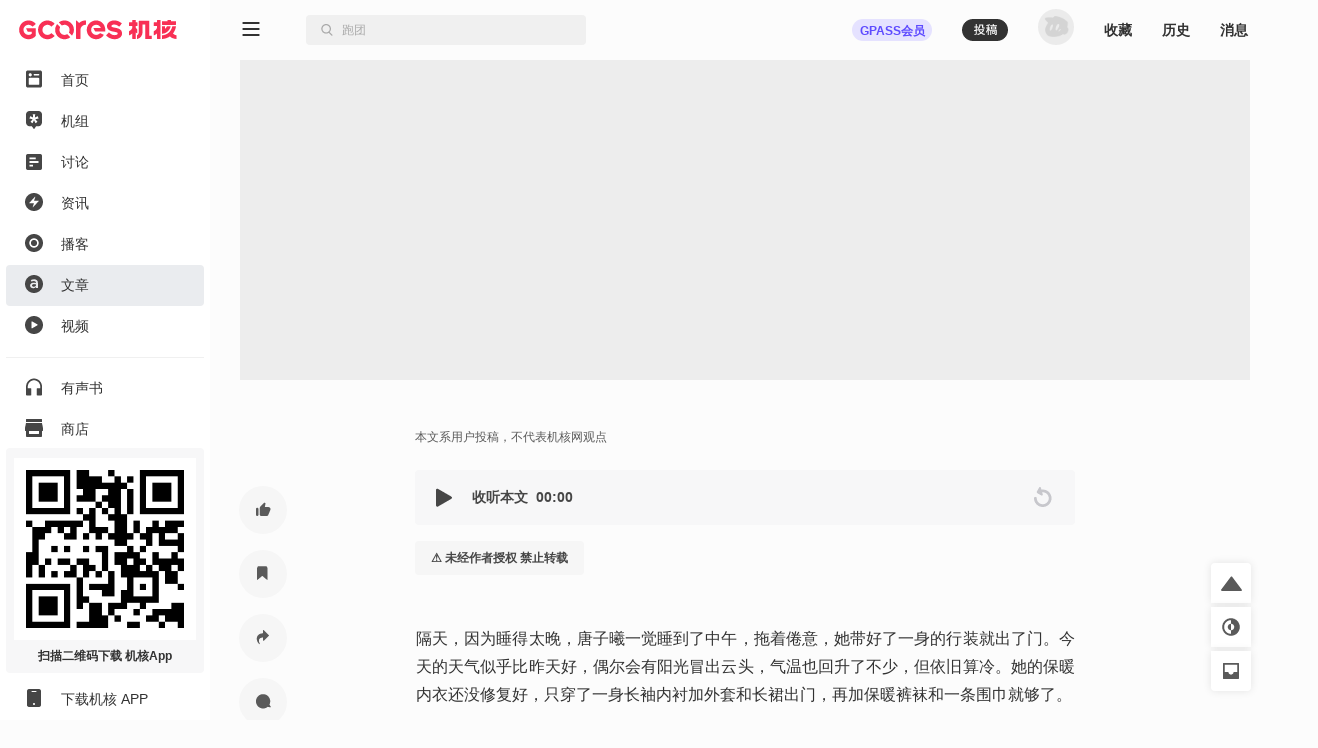

--- FILE ---
content_type: text/html; charset=utf-8
request_url: https://www.gcores.com/articles/176191
body_size: 66666
content:
<!doctype html><html class="gcores no-js theme-system html_route_lightBg" lang="zh"><head><meta charSet="utf-8"/><meta http-equiv="x-ua-compatible" content="ie=edge"/><title>轻科幻丨殊务员：晦暗界线（4） | 机核 GCORES</title><meta name="renderer" content="webkit"/> <meta http-equiv="X-UA-Compatible" content="IE=edge"/><meta name="description" content="人类步入星际网络时代，却利用基因技术复兴被清洗过的古老“异种”协助殖民开拓。吸血鬼、狼人等等曾经传说怪谈的存在被还原到现实，统一于寰宇网络和枢机议会之下...在其中维持异种与基准人类平衡的一群人，他们有时被称为猎魔人...有时又被称为除妖师...在标准历3092年的当下，他们被称为“殊务员”....."/><meta name="viewport" content="width=device-width, initial-scale=1.0, maximum-scale=1.0, minimum-scale=1.0, user-scalable=0"/><meta name="apple-itunes-app" content="app-id=1095283476"/><link rel="apple-touch-icon" sizes="180x180" href="/apple-touch-icon.png?v=jw7pQOOwRY"/><link rel="icon" type="image/png" sizes="32x32" href="/favicon-32x32.png?v=jw7pQOOwRY"/><link rel="icon" type="image/png" sizes="16x16" href="/favicon-16x16.png?v=jw7pQOOwRY"/><link rel="manifest" href="/site.webmanifest?v=jw7pQOOwRY"/><link rel="mask-icon" href="/safari-pinned-tab.svg?v=jw7pQOOwRY" color="#5bbad5"/><link rel="shortcut icon" href="/favicon.ico?v=jw7pQOOwRY"/><meta name="msapplication-TileColor" content="#ffffff"/><meta name="theme-color" content="#ffffff"/><link rel="stylesheet" type="text/css" href="https://g.alicdn.com/de/prismplayer/2.13.2/skins/default/aliplayer-min.css"/><link rel="stylesheet" type="text/css" href="https://static.gcores.com/assets/446.3d84a549a1069c31234f.style.css"/><link rel="stylesheet" type="text/css" href="https://static.gcores.com/assets/Main.2472aed750e1bf301a80.style.css"/><meta property="og:type" content="webpage"/><meta property="og:url" content="https://www.gcores.com/articles/176191"/><meta property="og:title" content="轻科幻丨殊务员：晦暗界线（4） | 机核 GCORES"/><meta property="og:description" content="人类步入星际网络时代，却利用基因技术复兴被清洗过的古老“异种”协助殖民开拓。吸血鬼、狼人等等曾经传说怪谈的存在被还原到现实，统一于寰宇网络和枢机议会之下...在其中维持异种与基准人类平衡的一群人，他们有时被称为猎魔人...有时又被称为除妖师...在标准历3092年的当下，他们被称为“殊务员”....."/><meta name="weibo:webpage:url" content="https://www.gcores.com/articles/176191"/><meta name="weibo:webpage:title" content="轻科幻丨殊务员：晦暗界线（4） | 机核 GCORES"/><meta name="weibo:webpage:description" content="人类步入星际网络时代，却利用基因技术复兴被清洗过的古老“异种”协助殖民开拓。吸血鬼、狼人等等曾经传说怪谈的存在被还原到现实，统一于寰宇网络和枢机议会之下...在其中维持异种与基准人类平衡的一群人，他们有时被称为猎魔人...有时又被称为除妖师...在标准历3092年的当下，他们被称为“殊务员”....."/></head><body><div id="app"><div class="loadingPage"></div><div id="app_inner" data-page-name="article"><img src="https://static.gcores.com/assets/01546e353924919c541d.png" style="position:absolute;left:-9999px;top:-9999px" alt="gamecore app logo"/><div></div><div class="navLayout navLayout-notCollapsed navLayout-prepare"><section class="navLayout_side"><a class="navLayout_side_logo" href="/" target="_blank"></a><div class="navLayout_side_main" tabindex="0"><div><div><a class="navLayout_itemButton" href="/" target="_blank"><span class="navLayout_item"><span class="navLayout_item_icon"><svg aria-hidden="true" focusable="false" data-prefix="gfas" data-icon="feed" class="svg-inline--fa" role="img" xmlns="http://www.w3.org/2000/svg" viewBox="0 0 18 20" style="font-size:100%"><g stroke="none" stroke-width="1" fill="none" fill-rule="evenodd"><g transform="translate(-25.000000, -80.000000)" fill="currentColor"><g transform="translate(0.000000, 70.000000)"><g transform="translate(22.000000, 7.000000)"><path d="M5,3.5 L19,3.5 C20.1045695,3.5 21,4.3954305 21,5.5 L21,20.5 C21,21.6045695 20.1045695,22.5 19,22.5 L5,22.5 C3.8954305,22.5 3,21.6045695 3,20.5 L3,5.5 C3,4.3954305 3.8954305,3.5 5,3.5 Z M7,11.7045455 L17,11.7045455 C17.5522847,11.7045455 18,12.1522607 18,12.7045455 L18,18.4772727 C18,19.0295575 17.5522847,19.4772727 17,19.4772727 L7,19.4772727 C6.44771525,19.4772727 6,19.0295575 6,18.4772727 L6,12.7045455 C6,12.1522607 6.44771525,11.7045455 7,11.7045455 Z M7.8,10.1227273 C8.79411255,10.1227273 9.6,9.31683982 9.6,8.32272727 C9.6,7.32861472 8.79411255,6.52272727 7.8,6.52272727 C6.80588745,6.52272727 6,7.32861472 6,8.32272727 C6,9.31683982 6.80588745,10.1227273 7.8,10.1227273 Z M12.1532468,8.98636364 C11.8319174,8.98636364 11.5714286,8.62819144 11.5714286,8.18636364 C11.5714286,7.74453584 11.8319174,7.38636364 12.1532468,7.38636364 L17.3896104,7.38636364 C17.7109397,7.38636364 17.9714286,7.74453584 17.9714286,8.18636364 C17.9714286,8.62819144 17.7109397,8.98636364 17.3896104,8.98636364 L12.1532468,8.98636364 Z"></path></g></g></g></g></svg></span><span class="navLayout_item_text">首页</span></span></a></div><div><a class="navLayout_itemButton" href="/topics/home" target="_blank"><span class="navLayout_item"><span class="navLayout_item_icon"><svg aria-hidden="true" focusable="false" data-prefix="gfas" data-icon="topic" class="svg-inline--fa" role="img" xmlns="http://www.w3.org/2000/svg" viewBox="0 0 18 20" style="font-size:100%"><g transform="translate(-25.000000, -121.000000)" fill="currentColor"><g transform="translate(6.000000, 110.000000)"><g transform="translate(16.000000, 7.000000)"><path d="M16.7541468,12.4851543 L14.0046991,13.0364507 C13.7704652,13.0834239 13.6776998,13.3827061 13.8408245,13.5649975 L15.7560863,15.7050299 C15.8806798,15.8442298 15.8605704,16.066419 15.7132426,16.1786436 L14.0578553,17.4393534 C13.9105274,17.5515781 13.702731,17.5029343 13.6148874,17.3356782 L12.2650776,14.7651236 C12.1500935,14.5461282 11.8499065,14.5461282 11.7349224,14.7651236 L10.3851126,17.3356782 C10.297269,17.5029343 10.0894726,17.5515781 9.94214472,17.4393534 L8.2867574,16.1786436 C8.13942956,16.066419 8.11932023,15.8442298 8.24391373,15.7050299 L10.1591287,13.5649975 C10.3223002,13.3827061 10.2295348,13.0834239 9.99530087,13.0364507 L7.24585322,12.4851543 C7.06697858,12.4492856 6.95865067,12.2571672 7.01494743,12.0756128 L7.64719617,10.0358652 C7.70349293,9.85431081 7.89886754,9.76562186 8.06367972,9.84679313 L10.5971747,11.094826 C10.8129867,11.2011545 11.0558925,11.0162098 11.0261269,10.7681755 L10.6766745,7.85677034 C10.6539402,7.66740346 10.7947993,7.5 10.9769083,7.5 L13.0230917,7.5 C13.2052007,7.5 13.3460598,7.66740346 13.3233255,7.85677034 L12.9738731,10.7680281 C12.9441075,11.0160623 13.1869664,11.2010071 13.4027785,11.0946786 L15.9363203,9.84679313 C16.1011325,9.76562186 16.2965071,9.85431081 16.352757,10.0358161 L16.9850526,12.0756128 C17.0413493,12.2571672 16.9330214,12.4492856 16.7541468,12.4851543 M11.9972385,4 L6.79625993,4 C4.69965076,4 3,5.71887127 3,7.83925259 L3,16.713757 C3,18.8340876 4.69960055,20.9869989 6.79615951,20.9869989 L9.62895621,20.9869989 L11.5729157,23.82108 C11.8088012,24.05964 12.1911988,24.05964 12.4270843,23.82108 L14.3710438,20.9869989 L17.2038405,20.9869989 C19.3003994,20.9869989 21,18.8340876 21,16.713757 L21,7.83925259 C21,5.71887127 19.3003492,4 17.2037401,4 L11.9972385,4 Z"></path></g></g></g></svg></span><span class="navLayout_item_text">机组</span></span></a></div><div><a class="navLayout_itemButton" href="/discussions" target="_blank"><span class="navLayout_item"><span class="navLayout_item_icon"><svg aria-hidden="true" focusable="false" data-prefix="gfas" data-icon="discussion" class="svg-inline--fa" role="img" xmlns="http://www.w3.org/2000/svg" viewBox="0 0 18 18" style="font-size:90%"><g stroke="none" stroke-width="1" fill="none" fill-rule="evenodd"><g transform="translate(-25.000000, -161.000000)" fill="currentColor" fill-rule="nonzero"><path d="M41,161 L27,161 C25.9,161 25,161.9 25,163 L25,177 C25,178.1 25.9,179 27,179 L41,179 C42.1,179 43,178.1 43,177 L43,163 C43,161.9 42.1,161 41,161 Z M31,175 L29,175 L29,168 L31,168 L31,175 Z M35,175 L33,175 L33,165 L35,165 L35,175 Z M39,175 L37,175 L37,171 L39,171 L39,175 Z" transform="translate(34.000000, 170.000000) rotate(90.000000) translate(-34.000000, -170.000000)"></path></g></g></svg></span><span class="navLayout_item_text">讨论</span></span></a></div><div><a class="navLayout_itemButton" href="/news" target="_blank"><span class="navLayout_item"><span class="navLayout_item_icon"><svg aria-hidden="true" focusable="false" data-prefix="gfas" data-icon="news" class="svg-inline--fa" role="img" xmlns="http://www.w3.org/2000/svg" viewBox="0 0 18 18" style="font-size:100%"><g transform="translate(-25.000000, -121.000000)" fill="currentColor"><g transform="translate(0.000000, 110.000000)"><g transform="translate(22.000000, 7.000000)"><path d="M12,4 C16.9705627,4 21,8.02943725 21,13 C21,17.9705627 16.9705627,22 12,22 C7.02943725,22 3,17.9705627 3,13 C3,8.02943725 7.02943725,4 12,4 Z M13.0175068,7.7010927 L7.31100149,13.8641184 C7.23595615,13.9451674 7.24082305,14.0717068 7.32187202,14.1467521 C7.35884186,14.1809835 7.40736956,14.2 7.45775362,14.2 L11.7188422,14.2 C11.8292992,14.2 11.9188422,14.2895431 11.9188422,14.4 C11.9188422,14.4223319 11.9151021,14.444506 11.907777,14.4656023 L10.6467459,18.0973718 C10.6105147,18.2017176 10.6657325,18.3156777 10.7700783,18.3519089 C10.8451235,18.3779663 10.9284764,18.3571383 10.982444,18.2988436 L16.6890616,12.1346694 C16.7641002,12.0536142 16.7592228,11.9270752 16.6781676,11.8520366 C16.6411991,11.8178122 16.5926765,11.7988 16.5422982,11.7988 L12.2811808,11.7988 C12.1707239,11.7988 12.0811808,11.7092569 12.0811808,11.5988 C12.0811808,11.5764629 12.0849227,11.5542837 12.0922512,11.533183 L13.3531885,7.90259128 C13.3894278,7.79824831 13.3342188,7.68428391 13.2298759,7.64804465 C13.154833,7.62198159 13.0714789,7.64280275 13.0175068,7.7010927 Z"></path></g></g></g></svg></span><span class="navLayout_item_text">资讯</span></span></a></div><div><a class="navLayout_itemButton" href="/radios" target="_blank"><span class="navLayout_item"><span class="navLayout_item_icon"><svg aria-hidden="true" focusable="false" data-prefix="gfas" data-icon="radio" class="svg-inline--fa" role="img" xmlns="http://www.w3.org/2000/svg" viewBox="0 0 18 18" style="font-size:100%"><g transform="translate(-25.000000, -201.000000)" fill="currentColor"><g transform="translate(0.000000, 190.000000)"><g transform="translate(22.000000, 7.000000)"><path d="M12,22 C16.9705627,22 21,17.9705627 21,13 C21,8.02943725 16.9705627,4 12,4 C7.02943725,4 3,8.02943725 3,13 C3,17.9705627 7.02943725,22 12,22 Z M16.6956522,13.0075166 C16.6824048,15.665265 14.5804736,17.7159479 11.8899415,17.6955994 C9.37689397,17.6767581 7.29983329,15.557493 7.30434783,13.0176909 C7.30925392,10.3753924 9.39761936,8.29833171 12.0429325,8.30434783 C14.616272,8.31039012 16.7084057,10.4251333 16.6956522,13.0075166 M12,16.1304348 C13.7288914,16.1304348 15.1304348,14.7288914 15.1304348,13 C15.1304348,11.2711086 13.7288914,9.86956522 12,9.86956522 C10.2711086,9.86956522 8.86956522,11.2711086 8.86956522,13 C8.86956522,14.7288914 10.2711086,16.1304348 12,16.1304348 Z"></path></g></g></g></svg></span><span class="navLayout_item_text">播客</span></span></a></div><div><a class="navLayout_itemButton is_active" href="/articles" target="_blank"><span class="navLayout_item"><span class="navLayout_item_icon"><svg aria-hidden="true" focusable="false" data-prefix="gfas" data-icon="article" class="svg-inline--fa" role="img" xmlns="http://www.w3.org/2000/svg" viewBox="0 0 18 18" style="font-size:100%"><g transform="translate(-25.000000, -241.000000)" fill="currentColor"><g transform="translate(0.000000, 230.000000)"><g transform="translate(22.000000, 7.000000)"><path d="M12,4 C16.9705627,4 21,8.02943725 21,13 C21,17.9705627 16.9705627,22 12,22 C7.02943725,22 3,17.9705627 3,13 C3,8.02943725 7.02943725,4 12,4 Z M12.1225379,8.30434783 C10.7174367,8.30434783 9.78614868,8.59843878 8.83852228,9.02323682 L8.83852228,9.02323682 L9.37768903,10.6080603 C10.1619316,10.2812925 10.8808206,10.0688935 11.8447853,10.0688935 C13.2172098,10.0688935 13.9687755,10.722429 13.9687755,11.9151312 L13.9687755,11.9151312 L13.9687755,12.078515 C13.2989017,11.866116 12.6290279,11.7190705 11.5833712,11.7190705 C9.57374966,11.7190705 8.08695652,12.6340202 8.08695652,14.5456113 L8.08695652,14.5456113 L8.08695652,14.5782881 C8.08695652,16.310157 9.5247345,17.241445 11.1585731,17.241445 C12.465644,17.241445 13.3642552,16.7022783 13.9524371,15.9997277 L13.9524371,15.9997277 L13.9524371,17.0617228 L15.9130435,17.0617228 L15.9130435,11.9478079 C15.9130435,9.64409549 14.6713261,8.30434783 12.1225379,8.30434783 Z M12.0245076,13.1078333 C12.7924117,13.1078333 13.4949623,13.2548788 14.0014523,13.4509395 L14.0014523,13.4509395 L14.0014523,13.941091 C14.0014523,15.0194245 13.0211491,15.7546519 11.7140782,15.7546519 C10.7827902,15.7546519 10.0475629,15.2971771 10.0475629,14.4802578 L10.0475629,14.4802578 L10.0475629,14.447581 C10.0475629,13.6143233 10.7827902,13.1078333 12.0245076,13.1078333 Z"></path></g></g></g></svg></span><span class="navLayout_item_text">文章</span></span></a></div><div><a class="navLayout_itemButton" href="/videos" target="_blank"><span class="navLayout_item"><span class="navLayout_item_icon"><svg aria-hidden="true" focusable="false" data-prefix="gfas" data-icon="video" class="svg-inline--fa" role="img" xmlns="http://www.w3.org/2000/svg" viewBox="0 0 18 18" style="font-size:100%"><g stroke="none" stroke-width="1" fill="none" fill-rule="evenodd"><g transform="translate(-25.000000, -161.000000)" fill="currentColor"><g transform="translate(0.000000, 150.000000)"><g transform="translate(22.000000, 7.000000)"><path d="M12,22 C16.9705627,22 21,17.9705627 21,13 C21,8.02943725 16.9705627,4 12,4 C7.02943725,4 3,8.02943725 3,13 C3,17.9705627 7.02943725,22 12,22 Z M10.3501974,9.50060912 C9.88238693,9.23067066 9.5,9.4515294 9.5,9.99140631 L9.5,15.7219295 C9.5,16.2618064 9.88238693,16.4826651 10.3501974,16.2127267 L15.3128404,13.3477757 C15.7806509,13.0775266 15.7806509,12.6358092 15.3128404,12.3658707 L10.3501974,9.50060912 Z"></path></g></g></g></g></svg></span><span class="navLayout_item_text">视频</span></span></a></div><div class="navLayout_sideDivider"></div><div><a class="navLayout_itemButton" href="/audio_books" target="_blank"><span class="navLayout_item"><span class="navLayout_item_icon"><svg aria-hidden="true" focusable="false" data-prefix="gfas" data-icon="audio-book" class="svg-inline--fa" role="img" xmlns="http://www.w3.org/2000/svg" viewBox="0 0 16 18" style="font-size:100%"><g stroke="none" stroke-width="1" fill="none" fill-rule="evenodd"><g transform="translate(-26.000000, -400.000000)" fill="currentColor"><path d="M26,408.775113 L26,416.788446 C26,417.119817 26.2686292,417.388446 26.6,417.388446 L30.7333333,417.388446 C31.0647042,417.388446 31.3333333,417.119817 31.3333333,416.788446 L31.3333333,410.877335 C31.3333333,410.545964 31.0647042,410.277335 30.7333333,410.277335 L27.7777778,410.277335 L27.7777778,410.277335 L27.7777778,408.757335 C27.7777778,405.344002 30.4088889,402.375113 33.8133333,402.277335 C37.3422222,402.179557 40.2222222,404.997335 40.2222222,408.499557 L40.2222222,410.277335 L37.2666667,410.277335 C36.9352958,410.277335 36.6666667,410.545964 36.6666667,410.877335 L36.6666667,416.788446 C36.6666667,417.119817 36.9352958,417.388446 37.2666667,417.388446 L41.4,417.388446 C41.7313708,417.388446 42,417.119817 42,416.788446 L42,408.499557 L42,408.499557 C42,403.904002 38.1244444,400.215113 33.4666667,400.517335 C29.2177778,400.792891 26,404.517335 26,408.775113 Z"></path></g></g></svg></span><span class="navLayout_item_text">有声书</span></span></a></div><div><button class="navLayout_itemButton o_plainButton" type="button"><span class="navLayout_item"><span class="navLayout_item_icon"><svg aria-hidden="true" focusable="false" data-prefix="gfas" data-icon="shop" class="svg-inline--fa" role="img" xmlns="http://www.w3.org/2000/svg" viewBox="0 0 18 18" style="font-size:100%"><g transform="translate(-25.000000, -422.000000)" fill="currentColor"><g transform="translate(0.000000, 411.000000)"><g transform="translate(22.000000, 7.000000)"><path d="M20,8 L20.9805807,12.9029034 C20.9934953,12.9674766 21,13.0331675 21,13.0990195 L21,13.0990195 L21,15.5 C21,15.7761424 20.7761424,16 20.5,16 L20.5,16 L20,16 L20,21 C20,21.5522847 19.5522847,22 19,22 L5,22 C4.44771525,22 4,21.5522847 4,21 L4,16 L3.5,16 C3.22385763,16 3,15.7761424 3,15.5 L3,15.5 L3,13.0990195 C3,13.0331675 3.00650469,12.9674766 3.01941932,12.9029034 L3.01941932,12.9029034 L4,8 L20,8 Z M17,16 L7,16 L7,18.5 C7,18.7454599 7.17687516,18.9496084 7.41012437,18.9919443 L7.5,19 L16.5,19 C16.7454599,19 16.9496084,18.8231248 16.9919443,18.5898756 L17,18.5 L17,16 Z M19.5,4 C19.7761424,4 20,4.22385763 20,4.5 L20,7 L4,7 L4,4.5 C4,4.22385763 4.22385763,4 4.5,4 L19.5,4 Z"></path></g></g></g></svg></span><span class="navLayout_item_text">商店</span></span></button></div><div class="navLayout_sideDivider"></div><div><a class="navLayout_itemButton" href="/booom/game_lib/browse" target="_blank"><span class="navLayout_item"><span class="navLayout_item_icon"><svg aria-hidden="true" focusable="false" data-prefix="gfas" data-icon="original-games" class="svg-inline--fa" role="img" xmlns="http://www.w3.org/2000/svg" viewBox="0 0 20 22" style="font-size:106%"><g transform="translate(-24.000000, -459.000000)" fill="currentColor"><path d="M34.906758,459.788671 C35.7758267,459.788671 36.6140953,459.915376 37.4031268,460.150852 L36.8875215,461.37507 L35.6742636,464.308041 C34.5936725,464.16631 33.4632652,464.483952 32.6096056,465.277337 C31.1065232,466.674185 31.0718685,468.97385 32.511081,470.433746 C33.9190817,471.861768 36.2862537,471.905049 37.7598843,470.541099 C38.5976485,469.765413 38.9870797,468.688319 38.9115746,467.638895 L38.8902695,467.429476 L40.8799986,466.654398 L42.4193644,466.050096 L43.0700012,465.788885 C43.2772538,466.503554 43.388117,467.257792 43.388117,468.037521 C43.388117,471.225648 41.519659,473.992708 38.7991401,475.360913 L38.5416262,475.485055 L38.5416262,477.526414 L30.0602672,481 L30.0602672,477.464779 L28.8486445,477.464779 C27.5713922,477.464779 26.5166915,476.490751 26.4310172,475.268708 L26.4253991,475.107964 L26.4253991,471.572743 L24.607965,471.572743 C24.1422476,471.572743 23.8575636,471.085959 24.0733839,470.704689 L24.123316,470.630017 L26.4496316,467.613295 C26.6677236,463.253188 30.3631729,459.788671 34.906758,459.788671 Z M36.2107756,466.894458 C36.8343308,467.546148 36.8037851,468.619927 36.1438551,469.247861 C35.4915855,469.868283 34.4227006,469.84274 33.7981864,469.191711 C33.1384684,468.504006 33.1485793,467.444113 33.8209473,466.801956 C34.491105,466.16186 35.5490387,466.202819 36.2107756,466.894458 Z M42.5751846,459.268614 C43.5252428,459.754081 44.0259343,460.554827 43.993943,461.620974 C43.9621392,462.680386 43.4254335,463.446127 42.4513587,463.849622 C40.8733075,464.503348 39.280044,465.121091 37.6931509,465.754043 C37.4588113,465.847598 37.2243965,465.940931 36.9650853,466.044278 C37.0017484,465.946896 37.0277298,465.874185 37.0563816,465.802524 L38.448915,462.302975 C38.6823173,461.720252 38.9173599,461.138209 39.1555183,460.557465 C39.7478186,459.113017 41.3542117,458.644805 42.5751846,459.268614 Z"></path></g></svg></span><span class="navLayout_item_text">游戏库</span></span></a></div><div><a class="navLayout_itemButton" href="/albums" target="_blank"><span class="navLayout_item"><span class="navLayout_item_icon"><svg aria-hidden="true" focusable="false" data-prefix="gfas" data-icon="album" class="svg-inline--fa" role="img" xmlns="http://www.w3.org/2000/svg" viewBox="0 0 18 18" style="font-size:90%"><g transform="translate(-25.000000, -321.000000)" fill="currentColor"><g transform="translate(0.000000, 310.000000)"><g transform="translate(22.000000, 7.000000)"><path d="M17,4 C19.209139,4 21,5.790861 21,8 L21,18 C21,20.209139 19.209139,22 17,22 L7,22 C4.790861,22 3,20.209139 3,18 L3,8 C3,5.790861 4.790861,4 7,4 L17,4 Z M9.75,10.2141992 L9.75,15.7858008 C9.75,16.3107056 10.1222313,16.5254394 10.5776175,16.262987 L15.4084604,13.4774882 C15.8638465,13.2147338 15.8638465,12.7852662 15.4084604,12.5228138 L10.5776175,9.73701297 C10.1222313,9.47456057 9.75,9.68929436 9.75,10.2141992 Z"></path></g></g></g></svg></span><span class="navLayout_item_text">播单</span></span></a></div><div><a class="navLayout_itemButton" href="/collections" target="_blank"><span class="navLayout_item"><span class="navLayout_item_icon"><svg aria-hidden="true" focusable="false" data-prefix="gfas" data-icon="collection" class="svg-inline--fa" role="img" xmlns="http://www.w3.org/2000/svg" viewBox="0 0 18 18" style="font-size:80%"><g transform="translate(-25.000000, -542.000000)" fill="currentColor" fill-rule="nonzero"><path d="M40.8823529,543.8 C42.0470588,543.8 43,544.61 43,545.6 L43,556.4 C43,557.39 42.0470588,558.2 40.8823529,558.2 L40.8823529,543.8 Z M25,558.2 C25,559.19 25.9529412,560 27.1176471,560 L36.6470588,560 C37.8117647,560 38.7647059,559.19 38.7647059,558.2 L38.7647059,543.8 C38.7647059,542.81 37.8117647,542 36.6470588,542 L27.1176471,542 C25.9529412,542 25,542.81 25,543.8 L25,558.2 Z"></path></g></svg></span><span class="navLayout_item_text">专题</span></span></a></div><div><a class="navLayout_itemButton" href="/radios/preview" target="_blank"><span class="navLayout_item"><span class="navLayout_item_icon"><svg aria-hidden="true" focusable="false" data-prefix="gfas" data-icon="calendar" class="svg-inline--fa" role="img" xmlns="http://www.w3.org/2000/svg" viewBox="0 0 16 16" style="font-size:100%"><g fill="currentColor"><path d="M4 .5a.5.5 0 0 0-1 0V1H2a2 2 0 0 0-2 2v1h16V3a2 2 0 0 0-2-2h-1V.5a.5.5 0 0 0-1 0V1H4zM16 14V5H0v9a2 2 0 0 0 2 2h12a2 2 0 0 0 2-2M9.5 7h1a.5.5 0 0 1 .5.5v1a.5.5 0 0 1-.5.5h-1a.5.5 0 0 1-.5-.5v-1a.5.5 0 0 1 .5-.5m3 0h1a.5.5 0 0 1 .5.5v1a.5.5 0 0 1-.5.5h-1a.5.5 0 0 1-.5-.5v-1a.5.5 0 0 1 .5-.5M2 10.5a.5.5 0 0 1 .5-.5h1a.5.5 0 0 1 .5.5v1a.5.5 0 0 1-.5.5h-1a.5.5 0 0 1-.5-.5zm3.5-.5h1a.5.5 0 0 1 .5.5v1a.5.5 0 0 1-.5.5h-1a.5.5 0 0 1-.5-.5v-1a.5.5 0 0 1 .5-.5"></path></g></svg></span><span class="navLayout_item_text">预告</span></span></a></div></div></div><div class="navLayout_side_fixed"><div><a class="navLayout_itemButton" href="/app" target="_blank"></a></div><div><a class="navLayout_itemButton" href="/app" target="_blank"><span class="navLayout_item"><span class="navLayout_item_icon"><svg aria-hidden="true" focusable="false" data-prefix="gfas" data-icon="app" class="svg-inline--fa" role="img" xmlns="http://www.w3.org/2000/svg" viewBox="0 0 14 18" style="font-size:100%"><g stroke="none" stroke-width="1" fill="none" fill-rule="evenodd"><g transform="translate(-27.000000, -1243.000000)" fill="currentColor"><g transform="translate(0.000000, 1232.000000)"><g transform="translate(22.000000, 7.000000)"><path d="M7,22 L17,22 C18.1045695,22 19,21.1045695 19,20 L19,6 C19,4.8954305 18.1045695,4 17,4 L7,4 C5.8954305,4 5,4.8954305 5,6 L5,20 C5,21.1045695 5.8954305,22 7,22 Z M12,20 C12.5522847,20 13,19.5522847 13,19 C13,18.4477153 12.5522847,18 12,18 C11.4477153,18 11,18.4477153 11,19 C11,19.5522847 11.4477153,20 12,20 Z M10,7 L14,7 C14.2761424,7 14.5,6.77614237 14.5,6.5 C14.5,6.22385763 14.2761424,6 14,6 L10,6 C9.72385763,6 9.5,6.22385763 9.5,6.5 C9.5,6.77614237 9.72385763,7 10,7 Z"></path></g></g></g></g></svg></span><span class="navLayout_item_text">下载机核 APP</span></span></a></div></div></section><div class="navLayout_main"><div class="navLayout_mobileNavPlaceholder"><nav class="navLayout_mobileNav navLayout_mobileNav-top"><div><button class="o_plainButton" type="button"><svg aria-hidden="true" focusable="false" data-prefix="gfas" data-icon="bars" class="svg-inline--fa" role="img" xmlns="http://www.w3.org/2000/svg" viewBox="0 0 18 14"><g stroke="none" fill="none" fill-rule="evenodd"><g transform="translate(-305.000000, -83.000000)" fill="currentColor"><g transform="translate(302.000000, 77.000000)"><path d="M20,18 C20.2761424,18 20.5,18.2238576 20.5,18.5 L20.5,19.5 C20.5,19.7761424 20.2761424,20 20,20 L4,20 C3.72385763,20 3.5,19.7761424 3.5,19.5 L3.5,18.5 C3.5,18.2238576 3.72385763,18 4,18 L20,18 Z M20,12 C20.2761424,12 20.5,12.2238576 20.5,12.5 L20.5,13.5 C20.5,13.7761424 20.2761424,14 20,14 L4,14 C3.72385763,14 3.5,13.7761424 3.5,13.5 L3.5,12.5 C3.5,12.2238576 3.72385763,12 4,12 L20,12 Z M20,6 C20.2761424,6 20.5,6.22385763 20.5,6.5 L20.5,7.5 C20.5,7.77614237 20.2761424,8 20,8 L4,8 C3.72385763,8 3.5,7.77614237 3.5,7.5 L3.5,6.5 C3.5,6.22385763 3.72385763,6 4,6 L20,6 Z"></path></g></g></g></svg></button></div><a href="/" target="_blank"><svg aria-hidden="true" focusable="false" data-prefix="gfas" data-icon="gcores" class="svg-inline--fa" role="img" xmlns="http://www.w3.org/2000/svg" viewBox="0 0 213 27"><g stroke="none" stroke-width="1" fill="none" fill-rule="evenodd"><g fill="currentColor"><path d="M12.6976992,0.605064675 C16.3113249,0.605064675 19.7665882,2.15581205 22.1749003,4.86001172 L22.1749003,4.86001172 L22.3327996,5.03689601 C22.4800489,5.20220411 22.461527,5.4564174 22.2920514,5.5985731 L22.2920514,5.5985731 L18.400597,8.86537595 C18.2403824,9.00012289 18.0023758,8.98484231 17.8602201,8.83111041 L17.8602201,8.83111041 L17.7101926,8.66904365 C16.4201412,7.27388036 14.5934172,6.47373361 12.6976992,6.47373361 C8.93173071,6.47373361 5.86774284,9.53679539 5.86774284,13.3027639 C5.86774284,14.9039835 6.43636564,16.4621396 7.46711024,17.6906056 C8.770127,19.2418161 10.6774213,20.1317941 12.6976992,20.1317941 C14.2540031,20.1317941 15.7746524,19.5877128 16.9915423,18.5967904 L16.9915423,18.5967904 L16.9915423,15.9560283 L11.9785858,15.9560283 C11.8280953,15.9560283 11.6910331,15.8699014 11.6252803,15.7346914 L11.6252803,15.7346914 L9.64343532,11.6501459 C9.51702324,11.38945 9.70687288,11.0861536 9.99674086,11.0861536 L9.99674086,11.0861536 L22.0901625,11.0861536 C22.306869,11.0861536 22.4828272,11.2621118 22.4828272,11.4788182 L22.4828272,11.4788182 L22.4828272,21.3658167 L22.3337257,21.5408488 C19.9170788,24.375165 16.4043975,26 12.6976992,26 C8.94191777,26 5.39821228,24.3455299 2.97415658,21.4621307 C1.05528614,19.1774524 1.70530257e-13,16.2792357 1.70530257e-13,13.3027639 C1.70530257e-13,6.30101675 5.69595207,0.605064675 12.6976992,0.605064675 Z M37.5384588,0.625855525 C41.6373587,0.394794629 45.3408157,2.1108501 47.8162697,4.93173784 C47.9324947,5.06370648 47.9139728,5.26744756 47.7787628,5.37996819 L47.7787628,5.37996819 L43.7307982,8.7537351 C43.5997557,8.86301441 43.4080538,8.84541859 43.293218,8.71900651 C41.9198179,7.21039649 39.9032444,6.30004435 37.656073,6.50100713 C34.3258326,6.79874692 31.6586767,9.54045347 31.4567878,12.8776396 C31.216466,16.8417926 34.3605611,20.1317478 38.2728527,20.1317478 C40.2704413,20.1317478 42.046693,19.2551982 43.293218,17.8859656 C43.4080538,17.7600165 43.5992926,17.7419577 43.7303352,17.851237 L43.7303352,17.851237 L47.7787628,21.2254669 C47.9139728,21.3379876 47.9324947,21.5412656 47.8167328,21.6732342 C45.4894541,24.3246464 42.0777172,25.9999537 38.2728527,25.9999537 C31.0877387,25.9999537 25.2963987,20.0321925 25.5853406,12.7827148 C25.8441844,6.29726606 31.0585667,0.990737261 37.5384588,0.625855525 Z M51.0650137,5.83690385 C51.203002,5.64844336 51.4845351,5.63177363 51.6498432,5.79708173 L51.6498432,5.79708173 L55.2046618,9.35190037 C55.4074768,9.55471534 55.4398902,9.8598639 55.3042171,10.112688 C54.529538,11.5578605 54.2415222,13.2993836 54.7471705,15.149723 C55.3667286,17.4177315 57.1994721,19.2527903 59.4665546,19.8760528 C61.3196722,20.3858685 63.0658258,20.0973897 64.5133135,19.3217844 C64.7661377,19.1861114 65.0712862,19.2185248 65.2741012,19.4213397 L65.2741012,19.4213397 L68.8289198,22.9761584 C68.9942279,23.1410034 68.9775582,23.4229996 68.7890977,23.5605248 C66.1372225,25.4956019 62.7162247,26.4388305 59.0595355,25.8026027 C53.8979407,24.9038267 49.7231009,20.7299131 48.8238619,15.5683183 C48.186708,11.911166 49.1294735,8.4897052 51.0650137,5.83690385 Z M103.927696,0.605367861 L104.241526,0.606314905 C110.173169,0.694757051 114.786978,4.83996175 115.978864,10.4210779 C116.004331,10.5386921 116.027484,10.653991 116.04971,10.770216 C116.201127,11.5666584 116.280308,12.3973663 116.280308,14.231036 C116.280308,14.6968621 116.25484,15.0696157 116.210851,15.4067146 L116.210851,15.4067146 L102.791723,15.4067146 C102.641232,15.4067146 102.50417,15.3210507 102.438417,15.1858407 L102.438417,15.1858407 L100.56863,11.3342084 C100.442218,11.0735124 100.632067,10.770216 100.921935,10.770216 L100.921935,10.770216 L110.368112,10.770216 C109.360983,8.25493992 106.91146,6.47359469 104.036396,6.47359469 C100.118084,6.47359469 96.9707478,9.77327394 97.2212567,13.7457618 C97.4314805,17.0760022 100.096321,19.8070586 103.420079,20.1038723 C105.657063,20.303446 107.658819,19.404207 109.022958,17.905784 C109.138257,17.7793719 109.318383,17.7363085 109.47443,17.8053026 L109.47443,17.8053026 L114.07018,19.8320632 C114.29198,19.9302294 114.369772,20.2020385 114.239656,20.4071687 C112.097133,23.7874183 108.434887,25.9998611 104.047972,25.9998611 C96.7646915,25.9998611 90.9140815,19.868181 91.3762033,12.4853454 C91.8022073,5.67993061 97.4231456,0.504907417 104.241526,0.606314905 Z M128.39841,0.605064675 C131.517964,0.605064675 134.263375,1.44920098 136.792079,3.18563056 L136.792079,3.18563056 L138.428027,4.30805864 C138.616951,4.43771204 138.657699,4.69979715 138.516932,4.88084887 L138.516932,4.88084887 L135.491378,8.77508161 C135.361261,8.9422419 135.123254,8.97835964 134.949611,8.85750414 L134.949611,8.85750414 L133.294678,7.70683013 C131.749024,6.63348513 130.11215,6.11209321 128.287742,6.11209321 L128.287742,6.11209321 L127.985834,6.11672369 C126.70597,6.15654581 125.625679,6.54921041 125.022791,7.19377307 C124.736627,7.49984773 124.59123,7.83185306 124.602806,8.1522822 C124.627811,8.86444985 124.65652,9.67941414 129.432396,10.4434432 C133.771155,11.11903 138.779018,12.5720743 138.966552,17.8545246 C139.036009,19.7835821 138.381259,21.5107507 137.076853,22.9063771 C135.339498,24.762736 132.658451,25.8388593 129.526858,25.9360994 C129.34951,25.942119 129.172626,25.9448973 128.996668,25.9448973 L128.996668,25.9448973 C125.349703,25.9448973 122.033354,24.7613469 119.143009,22.4275855 L119.143009,22.4275855 L117.599207,21.1819867 C117.420008,21.0375158 117.400097,20.7717263 117.556144,20.6022508 L117.556144,20.6022508 L120.92065,16.9525073 C121.064194,16.7973863 121.304053,16.7807165 121.467509,16.9159265 L121.467509,16.9159265 L123.015478,18.1957909 C124.891748,19.7465383 126.748107,20.4387949 129.031396,20.4387949 L129.031396,20.4387949 L129.396278,20.4327752 C130.822466,20.3878596 131.990272,19.9891754 132.597328,19.3385931 C132.911275,19.0028834 133.063617,18.6148492 133.047411,18.187456 C133.022869,17.4743623 132.993697,16.659398 128.246993,15.895369 C119.96214,14.6229134 118.784147,11.2672053 118.684128,8.48567668 C118.618839,6.63718951 119.260623,4.96743883 120.540487,3.59959537 C122.228297,1.79417165 124.893601,0.706009115 127.853403,0.613862585 C128.03677,0.608306011 128.218284,0.605064675 128.39841,0.605064675 Z M89.8931998,0.60520359 C90.1099062,0.60520359 90.2858644,0.781161787 90.2858644,0.997868199 L90.2858644,0.997868199 L90.2858644,6.08120791 C90.2858644,6.29791433 90.1099062,6.47340948 89.8931998,6.47340948 L89.8931998,6.47340948 L89.6621389,6.47340948 C85.8906138,6.47340948 82.8331086,9.53091468 82.8331086,13.3024397 L82.8331086,13.3024397 L82.8331086,24.995788 C82.8331086,25.343074 82.5515755,25.6246071 82.2042896,25.6246071 L82.2042896,25.6246071 L77.596037,25.6246071 C77.2482881,25.6246071 76.9667549,25.343074 76.9667549,24.995788 L76.9667549,24.995788 L76.9667549,1.00110953 C76.9667549,0.649193139 77.3936851,0.473697989 77.6423418,0.722817753 C77.9201705,1.00064649 78.1841193,1.26459522 78.4387918,1.51926266 L79.5377416,2.61813818 C80.0121466,3.09247961 80.4770695,3.55728823 80.9693409,4.04935378 C83.2410538,1.91423997 86.2990221,0.60520359 89.663065,0.60520359 L89.663065,0.60520359 Z M53.8582112,3.04449356 C56.5110125,1.10849034 59.9338625,0.165261791 63.5910147,0.803341781 C68.7516834,1.70350688 72.9251341,5.87834663 73.823447,11.0394784 C74.4601378,14.6952415 73.5164462,18.1162393 71.5813691,20.7681145 C71.4438439,20.956575 71.1618477,20.9732447 70.9970027,20.8079366 L70.9970027,20.8079366 L67.442184,17.253118 C67.239369,17.0507661 67.2074187,16.7456175 67.3426287,16.4927934 C68.1182339,15.0453057 68.4071758,13.3000782 67.8973601,11.4469605 C67.2736346,9.17941503 65.4385758,7.34667149 63.1701042,6.72618732 C61.3202279,6.22007598 59.5787048,6.50901786 58.1335323,7.28323393 C57.8807082,7.41890696 57.5755596,7.38649361 57.3727446,7.18367863 L57.3727446,7.18367863 L53.817926,3.62885999 C53.6526179,3.46401495 53.6692876,3.18201878 53.8582112,3.04449356 Z"></path><path d="M175.338365,1.03741249 C175.536086,1.03741249 175.696764,1.19809011 175.696764,1.3962746 L175.696764,1.3962746 L175.696764,21.0957209 L178.711669,21.0957209 C178.909853,21.0957209 179.070531,21.2563985 179.070531,21.454583 L179.070531,21.454583 L179.070531,25.3057523 C179.070531,25.5034737 178.909853,25.6641514 178.711669,25.6641514 L178.711669,25.6641514 L170.547208,25.6641514 C170.349024,25.6641514 170.188346,25.5034737 170.188346,25.3057523 L170.188346,25.3057523 L170.188346,6.01054681 L166.643715,6.01054681 L166.643715,16.262427 C166.643715,20.7827005 163.942293,24.3977154 159.700775,25.6497969 C159.471566,25.7174019 159.241431,25.5432959 159.241431,25.3043632 L159.241431,25.3043632 L159.241431,20.8299314 C159.241431,20.5896096 159.359508,20.36179 159.562323,20.2325996 C160.887103,19.3870742 161.609921,17.9951522 161.609921,16.262427 L161.609921,16.262427 L161.609921,1.3962746 C161.609921,1.19809011 161.770599,1.03741249 161.968783,1.03741249 L161.968783,1.03741249 Z M190.492811,9.26095775e-05 C190.690995,9.26095775e-05 190.851673,0.160770227 190.851673,0.358954723 L190.851673,0.358954723 L190.851673,25.3056597 C190.851673,25.5038442 190.690995,25.6645218 190.492811,25.6645218 L190.492811,25.6645218 L186.641642,25.6645218 C186.443457,25.6645218 186.28278,25.5038442 186.28278,25.3056597 L186.28278,25.3056597 L186.28278,18.0441427 L185.97902,18.3377151 C184.847331,19.4309711 183.59988,20.2024089 182.262135,20.6386 C182.031537,20.7136138 181.795845,20.5381186 181.795845,20.2959446 L181.795845,20.2959446 L181.795845,15.5575756 C181.795845,15.2973426 181.938464,15.0597991 182.164895,14.9310718 C184.477356,13.6155527 186.204524,11.9684914 186.28278,9.46849582 L186.28278,9.46849582 L186.28278,8.17010955 L182.154245,8.17010955 C181.956523,8.17010955 181.795845,8.00943193 181.795845,7.81124743 L181.795845,7.81124743 L181.795845,3.48962149 C181.795845,3.291437 181.956523,3.13075938 182.154245,3.13075938 L182.154245,3.13075938 L186.28278,3.13075938 L186.28278,0.358954723 C186.28278,0.160770227 186.443457,9.26095775e-05 186.641642,9.26095775e-05 L186.641642,9.26095775e-05 Z M157.085434,-5.5067062e-14 C157.283618,-5.5067062e-14 157.444296,0.160677617 157.444296,0.358862113 L157.444296,0.358862113 L157.444296,3.13112982 L159.303896,3.13112982 C159.502081,3.13112982 159.662758,3.29180744 159.662758,3.48999193 L159.662758,3.48999193 L159.662758,7.81161787 C159.662758,8.00980237 159.502081,8.17047998 159.303896,8.17047998 L159.303896,8.17047998 L157.444296,8.17047998 C157.444296,8.17047998 157.444372,8.18488172 157.44448,8.2099808 L157.445222,8.5409183 C157.445222,9.74947328 157.510512,10.0763851 157.625348,10.2949437 C158.042091,11.0890708 158.600064,11.8359671 159.261296,12.4851602 C159.396969,12.618518 159.469667,12.8028111 159.469667,12.9931237 L159.469667,12.9931237 L159.469667,17.5152494 C159.469667,17.7926151 159.166371,17.9685733 158.929291,17.8254915 C158.520419,17.57915 158.121735,17.2966908 157.737405,16.9813552 L157.737405,16.9813552 L157.444296,16.7405703 L157.444296,25.3055671 C157.444296,25.5037516 157.283618,25.6644292 157.085434,25.6644292 L157.085434,25.6644292 L153.234265,25.6644292 C153.03608,25.6644292 152.875402,25.5037516 152.875402,25.3055671 L152.875402,25.3055671 L152.875402,18.0445131 L152.571643,18.3380855 C151.441343,19.4299524 150.194818,20.2013902 148.858462,20.6375813 C148.626938,20.7130581 148.388468,20.5394152 148.388468,20.295852 L148.388468,20.295852 L148.388468,15.5593351 C148.388468,15.3028066 148.524605,15.0648 148.747794,14.9383879 C151.131101,13.5895294 152.875402,11.8429128 152.875402,9.28920368 L152.875402,9.28920368 L152.875402,8.17047998 L148.747331,8.17047998 C148.549146,8.17047998 148.388468,8.00980237 148.388468,7.81161787 L148.388468,7.81161787 L148.388468,3.48999193 C148.388468,3.29180744 148.549146,3.13112982 148.747331,3.13112982 L148.747331,3.13112982 L152.875402,3.13112982 L152.875402,0.358862113 C152.875402,0.160677617 153.03608,-5.5067062e-14 153.234265,-5.5067062e-14 L153.234265,-5.5067062e-14 Z M211.369742,8.52860122 C211.589689,8.52860122 211.756387,8.72447048 211.724899,8.94210299 C211.236384,12.2825304 209.881969,15.4446845 207.787603,18.1224904 L207.787603,18.1224904 L207.686659,18.2516808 L207.806125,18.3637384 C209.003567,19.4847773 210.733977,20.3599378 212.245828,20.6312839 C212.416693,20.661845 212.54079,20.8100204 212.54079,20.9836633 L212.54079,20.9836633 L212.54079,25.2608367 C212.54079,25.4682821 212.364832,25.631275 212.157849,25.6192357 C208.68499,25.4122533 205.548304,24.1638762 203.684536,22.2287991 L203.684536,22.2287991 L203.578961,22.1190567 L203.453475,22.2051836 C200.404305,24.3083472 196.857358,25.4900454 193.163625,25.6382207 C192.961273,25.6465555 192.79365,25.4821735 192.79365,25.2793586 L192.79365,25.2793586 L192.79365,21.0202441 C192.79365,20.8280792 192.945529,20.6724951 193.137694,20.6623081 C196.393384,20.4900543 199.51479,19.2240813 201.977278,17.0667412 C204.433284,14.9149577 206.099794,12.0019234 206.703145,8.82356273 C206.735558,8.6531611 206.881882,8.52860122 207.055525,8.52860122 L207.055525,8.52860122 Z M196.759284,8.52883275 C196.957469,8.52883275 197.118146,8.68951036 197.118146,8.88769486 L197.118146,8.88769486 L197.118146,11.857684 L197.419128,11.5793922 C198.272062,10.7912847 198.943018,9.81842111 199.374116,8.74878049 C199.428292,8.6144966 199.560724,8.52883275 199.705195,8.52883275 L199.705195,8.52883275 L204.174533,8.52883275 C204.408372,8.52883275 204.580626,8.74924354 204.523208,8.97567396 C203.881424,11.5057676 202.457089,13.8145244 200.465057,15.5347473 C198.424868,17.2952554 195.859119,18.3718417 193.184555,18.5991982 C192.974331,18.616794 192.793742,18.451949 192.793742,18.2412622 L192.793742,18.2412622 L192.793742,8.88769486 C192.793742,8.68951036 192.953957,8.52883275 193.152141,8.52883275 L193.152141,8.52883275 Z M204.840489,-3.90798505e-14 C205.038673,-3.90798505e-14 205.199351,0.160677617 205.199351,0.358862113 L205.199351,0.358862113 L205.199351,1.61372189 L211.444478,1.61372189 C211.642662,1.61372189 211.80334,1.77439951 211.80334,1.972584 L211.80334,1.972584 L211.80334,6.22799409 C211.80334,6.42617859 211.642662,6.58685621 211.444478,6.58685621 L211.444478,6.58685621 L193.152234,6.58685621 C192.954049,6.58685621 192.793372,6.42617859 192.793372,6.22799409 L192.793372,6.22799409 L192.793372,1.972584 C192.793372,1.77439951 192.954049,1.61372189 193.152234,1.61372189 L193.152234,1.61372189 L200.226216,1.61372189 L200.226216,0.358862113 C200.226216,0.160677617 200.386894,-3.90798505e-14 200.585079,-3.90798505e-14 L200.585079,-3.90798505e-14 Z"></path></g></g></svg></a><div><div><button class="o_plainButton" type="button"><svg aria-hidden="true" focusable="false" data-prefix="gfas" data-icon="search" class="svg-inline--fa" role="img" xmlns="http://www.w3.org/2000/svg" viewBox="0 0 20 20"><g stroke="none" fill="none" fill-rule="evenodd"><g transform="translate(-300.000000, -132.000000)" fill="currentColor" fill-rule="nonzero"><g transform="translate(298.000000, 129.000000)"><g transform="translate(2.500000, 3.000000)"><path d="M8.05069124,0 C12.4968377,0 16.1013825,3.60454474 16.1013825,8.05069124 C16.1013825,10.15294 15.2955383,12.0670374 13.9759104,13.5009229 L18.4438504,17.969729 C18.8343747,18.3602533 18.8343747,18.9934183 18.4438504,19.3839426 C18.0738801,19.753913 17.486138,19.7733851 17.0932443,19.442359 L17.0296369,19.3839426 L12.4437978,14.7981605 C11.1805102,15.6223569 9.671523,16.1013825 8.05069124,16.1013825 C3.60454474,16.1013825 2.7533531e-13,12.4968377 2.7533531e-13,8.05069124 C2.7533531e-13,3.60454474 3.60454474,0 8.05069124,0 Z M8.05069124,2 C4.70911424,2 2,4.70911424 2,8.05069124 C2,11.3922682 4.70911424,14.1013825 8.05069124,14.1013825 C11.3922682,14.1013825 14.1013825,11.3922682 14.1013825,8.05069124 C14.1013825,4.70911424 11.3922682,2 8.05069124,2 Z"></path></g></g></g></g></svg></button></div></div></nav></div><div class="gnav_container navLayout_navContainer"><nav class="gnav gnav-logoCenter navLayout_nav"><div class="gnav_main"><div class="gnav_menuBtns"><a class="gnav_menuBtn gnav_item" role="button" tabindex="0" target="_blank"><svg aria-hidden="true" focusable="false" data-prefix="gfas" data-icon="bars" class="svg-inline--fa fa-sm" role="img" xmlns="http://www.w3.org/2000/svg" viewBox="0 0 18 14"><g stroke="none" fill="none" fill-rule="evenodd"><g transform="translate(-305.000000, -83.000000)" fill="currentColor"><g transform="translate(302.000000, 77.000000)"><path d="M20,18 C20.2761424,18 20.5,18.2238576 20.5,18.5 L20.5,19.5 C20.5,19.7761424 20.2761424,20 20,20 L4,20 C3.72385763,20 3.5,19.7761424 3.5,19.5 L3.5,18.5 C3.5,18.2238576 3.72385763,18 4,18 L20,18 Z M20,12 C20.2761424,12 20.5,12.2238576 20.5,12.5 L20.5,13.5 C20.5,13.7761424 20.2761424,14 20,14 L4,14 C3.72385763,14 3.5,13.7761424 3.5,13.5 L3.5,12.5 C3.5,12.2238576 3.72385763,12 4,12 L20,12 Z M20,6 C20.2761424,6 20.5,6.22385763 20.5,6.5 L20.5,7.5 C20.5,7.77614237 20.2761424,8 20,8 L4,8 C3.72385763,8 3.5,7.77614237 3.5,7.5 L3.5,6.5 C3.5,6.22385763 3.72385763,6 4,6 L20,6 Z"></path></g></g></g></svg></a></div><div class="gnav_body"><div class="gnav_logo"><div class="gnav_logo_icon"><div></div></div></div><div class="gnav_contentItems"><button class="gnav_item o_plainButton" type="button"><div class="input-group input-group-sm navLayout_search navLayout_search-sm"><div class="input-group-text"><svg aria-hidden="true" focusable="false" data-prefix="gfas" data-icon="search" class="svg-inline--fa" role="img" xmlns="http://www.w3.org/2000/svg" viewBox="0 0 20 20"><g stroke="none" fill="none" fill-rule="evenodd"><g transform="translate(-300.000000, -132.000000)" fill="currentColor" fill-rule="nonzero"><g transform="translate(298.000000, 129.000000)"><g transform="translate(2.500000, 3.000000)"><path d="M8.05069124,0 C12.4968377,0 16.1013825,3.60454474 16.1013825,8.05069124 C16.1013825,10.15294 15.2955383,12.0670374 13.9759104,13.5009229 L18.4438504,17.969729 C18.8343747,18.3602533 18.8343747,18.9934183 18.4438504,19.3839426 C18.0738801,19.753913 17.486138,19.7733851 17.0932443,19.442359 L17.0296369,19.3839426 L12.4437978,14.7981605 C11.1805102,15.6223569 9.671523,16.1013825 8.05069124,16.1013825 C3.60454474,16.1013825 2.7533531e-13,12.4968377 2.7533531e-13,8.05069124 C2.7533531e-13,3.60454474 3.60454474,0 8.05069124,0 Z M8.05069124,2 C4.70911424,2 2,4.70911424 2,8.05069124 C2,11.3922682 4.70911424,14.1013825 8.05069124,14.1013825 C11.3922682,14.1013825 14.1013825,11.3922682 14.1013825,8.05069124 C14.1013825,4.70911424 11.3922682,2 8.05069124,2 Z"></path></g></g></g></g></svg></div><input type="text" class="form-control" placeholder="搜索"/></div></button></div><div class="gnav_userItems"><a class="p_svgNavBtn gnav_item" href="/gpass" target="_blank"><svg aria-hidden="true" focusable="false" data-prefix="gfas" data-icon="gpass-button" class="svg-inline--fa" role="img" xmlns="http://www.w3.org/2000/svg" viewBox="0 0 80 22"><g stroke="none" stroke-width="1" fill="none" fill-rule="evenodd"><g><rect class="fa_gpassButton_bg" fill="#E5E2FF" x="0" y="0" width="80" height="22" rx="11"></rect><text class="fa_gpassButton_text" font-size="12" font-weight="bold" fill="#5E4BFF"><tspan x="8.362" y="16">GPASS会员</tspan></text></g></g></svg></a><button class="p_svgNavBtn gnav_item o_plainButton" type="button"><svg aria-hidden="true" focusable="false" data-prefix="gfas" data-icon="post-button" class="svg-inline--fa" role="img" xmlns="http://www.w3.org/2000/svg" viewBox="0 0 46 22"><path fill="currentColor" d="M11,0 L35,0 C41.0751322,-1.11598369e-15 46,4.92486775 46,11 C46,17.0751322 41.0751322,22 35,22 L11,22 C4.92486775,22 7.43989126e-16,17.0751322 0,11 C-7.43989126e-16,4.92486775 4.92486775,1.11598369e-15 11,0 Z M18.2509129,6.49837838 L20.0985915,6.49837838 L20.0985915,8.12756757 C20.0985915,9.13837838 20.314554,9.53081081 21.286385,9.53081081 L22.1862285,9.53081081 C22.4501826,9.53081081 22.7141367,9.51891892 22.8821075,9.45945946 C22.8461137,9.20972973 22.81012,8.8172973 22.7981221,8.53189189 C22.6301513,8.57945946 22.3541993,8.60324324 22.1742306,8.60324324 L21.3703704,8.60324324 C21.1784038,8.60324324 21.1544079,8.47243243 21.1544079,8.13945946 L21.1544079,5.47567568 L17.2070944,5.47567568 L17.2070944,6.76 C17.2070944,7.59243243 17.0151278,8.50810811 15.6593636,9.18594595 C15.8513302,9.34054054 16.2472613,9.78054054 16.3792384,9.99459459 C17.9149713,9.19783784 18.2509129,7.90162162 18.2509129,6.79567568 L18.2509129,6.49837838 Z M15.7913406,10.2086486 L14.771518,10.4821622 L14.771518,8.41297297 L16.163276,8.41297297 L16.163276,7.39027027 L14.771518,7.39027027 L14.771518,5.07135135 L13.6917058,5.07135135 L13.6917058,7.39027027 L12.1559729,7.39027027 L12.1559729,8.41297297 L13.6917058,8.41297297 L13.6917058,10.7675676 C13.0558164,10.9340541 12.4799165,11.0767568 12,11.1837838 L12.2999478,12.2421622 L13.6917058,11.8616216 L13.6917058,14.6562162 C13.6917058,14.8345946 13.6197183,14.8821622 13.4517475,14.8940541 C13.3077726,14.8940541 12.8038602,14.8940541 12.275952,14.8821622 C12.4079291,15.1556757 12.5639019,15.6075676 12.5998957,15.8810811 C13.4277517,15.8810811 13.9556599,15.8572973 14.3035994,15.6789189 C14.6515389,15.5243243 14.771518,15.2389189 14.771518,14.6681081 L14.771518,11.5524324 C15.1554512,11.4572973 15.5513824,11.3383784 15.9353156,11.2194595 L15.7913406,10.2086486 Z M20.8184664,11.2551351 C20.3985394,12.0518919 19.8346375,12.7178378 19.1627543,13.2648649 C18.4548774,12.7059459 17.8909755,12.0281081 17.4830464,11.2551351 L20.8184664,11.2551351 Z M21.5743349,10.1848649 L21.3823683,10.2205405 L16.1032864,10.2205405 L16.1032864,11.2551351 L16.7031821,11.2551351 L16.4032342,11.3621622 C16.8711528,12.3372973 17.4710485,13.1816216 18.238915,13.8951351 C17.3390715,14.4183784 16.295253,14.7751351 15.2034429,14.9891892 C15.4074074,15.227027 15.6593636,15.6908108 15.7553469,16 C16.9791341,15.6908108 18.1309338,15.2508108 19.1387585,14.6086486 C20.0505999,15.2389189 21.1304121,15.7027027 22.3661972,16 C22.534168,15.6908108 22.8341158,15.2151351 23.0740741,14.9772973 C21.9462702,14.7632432 20.9384455,14.3945946 20.0865936,13.907027 C21.0584246,13.0389189 21.838289,11.932973 22.2942097,10.4821622 L21.5743349,10.1848649 Z M34.856025,10.7794595 L28.2331768,10.7794595 L28.2331768,11.16 C27.9812207,10.8745946 27.1413667,9.94702703 26.8534168,9.6972973 L26.8534168,9.45945946 L28.3411581,9.45945946 L28.3411581,8.42486486 L26.8534168,8.42486486 L26.8534168,6.51027027 C27.3333333,6.39135135 27.801252,6.27243243 28.1971831,6.11783784 L27.5252999,5.22594595 C26.685446,5.57081081 25.3296818,5.86810811 24.1418884,6.04648649 C24.2618675,6.30810811 24.4058425,6.67675676 24.4418362,6.92648649 C24.885759,6.87891892 25.3536776,6.80756757 25.8215962,6.72432432 L25.8215962,8.42486486 L24.18988,8.42486486 L24.18988,9.45945946 L25.6416275,9.45945946 C25.2336985,10.6962162 24.5378195,12.0875676 23.8899322,12.8843243 C24.0699009,13.1816216 24.3458529,13.6454054 24.4418362,13.9664865 C24.9337507,13.3124324 25.4256651,12.3372973 25.8215962,11.3145946 L25.8215962,16 L26.8534168,16 L26.8534168,10.8508108 C27.1533646,11.2908108 27.4533125,11.7902703 27.5972874,12.0875676 L28.2331768,11.2313514 L28.2331768,15.9762162 L29.2410016,15.9762162 L29.2410016,11.6832432 L33.8482003,11.6832432 L33.8482003,14.9772973 C33.8482003,15.0843243 33.8002087,15.12 33.6922274,15.12 C33.5842462,15.1318919 33.2363067,15.1318919 32.8643714,15.12 C32.9843505,15.3697297 33.1043297,15.7264865 33.1403234,15.9881081 C33.7762128,15.9881081 34.1961398,15.9881081 34.4960876,15.8335135 C34.7840376,15.6789189 34.856025,15.4410811 34.856025,14.9891892 L34.856025,10.7794595 Z M32.3124674,13.9664865 L30.7407407,13.9664865 L30.7407407,13.027027 L32.3124674,13.027027 L32.3124674,13.9664865 Z M33.1763172,12.2659459 L29.9248826,12.2659459 L29.9248826,14.7394595 L33.1763172,14.7394595 L33.1763172,12.2659459 Z M33.0923318,9.43567568 L29.9368805,9.43567568 L29.9368805,8.53189189 L33.0923318,8.53189189 L33.0923318,9.43567568 Z M34.1361502,7.74702703 L28.9650496,7.74702703 L28.9650496,10.2086486 L34.1361502,10.2086486 L34.1361502,7.74702703 Z M32.2044862,6.26054054 C32.084507,5.88 31.8565467,5.38054054 31.6405842,5 L30.5847679,5.28540541 C30.7287428,5.5827027 30.8727178,5.93945946 30.9926969,6.26054054 L28.1611894,6.26054054 L28.1611894,7.2 L35,7.2 L35,6.26054054 L32.2044862,6.26054054 Z"></path></svg></button><div class="gnav_item"><div class="gnav_avatarNotSignin"><div class="avatar"><img class="avatar_img" src="https://alioss.gcores.com/page_resources/misc/avatar-default.png?x-oss-process=image/bright,-20" style="visibility:hidden"/></div></div></div><button class="gnav_item o_plainButton" type="button">收藏</button><button class="gnav_item o_plainButton" type="button">历史</button><button class="gnav_item o_plainButton" type="button">消息</button></div></div><div class="gnav_alwaysBtns"></div></div></nav></div><div class="articlePage"><div class="loadingPlaceholder loadingPlaceholder-wrapper loadingPlaceholder-disabled"><div class="articlePage_header articlePage_header-placeholder"><div class="articlePage_header_image"></div><div class="articlePage_header_content"><div class="d-none"><div class="articlePage_header_content_inner story_container"><div class="originalPage_category"><a href="/categories/35" target="_blank">故事烩</a></div><div class="originalPage_titleGroup"><h1 class="originalPage_title">轻科幻丨殊务员：晦暗界线（4）</h1><p class="originalPage_desc">人类步入星际网络时代，却利用基因技术复兴被清洗过的古老“异种”协助殖民开拓。吸血鬼、狼人等等曾经传说怪谈的存在被还原到现实，统一于寰宇网络和枢机议会之下...在其中维持异种与基准人类平衡的一群人，他们有时被称为猎魔人...有时又被称为除妖师...在标准历3092年的当下，他们被称为“殊务员”.....</p></div><div class="originalPage_userInfo"><a class="avatar avatar-md" href="/users/333785" target="_blank"><img class="avatar_img" src="https://image.gcores.com/db413b54842990f43a43b45e5641d3b0-750-750.jpg?x-oss-process=image/resize,limit_1,m_fill,w_88,h_88/quality,q_90/format,webp/bright,-8" style="visibility:hidden"/><div class="avatar_text"><span class="me-2">伊弄</span></div></a><span class="me-2 u_color-gray-info" title="2024-01-12 22:33:28">2024-01-12</span></div></div></div></div></div><div class="loadingPlaceholder_mask"><div style="fill:#999;height:50px;width:50px" class="loadingPlaceholder_icon"><svg xmlns="http://www.w3.org/2000/svg" viewBox="0 0 32 32">
  <circle transform="translate(8 0)" cx="0" cy="16" r="0"> 
    <animate attributeName="r" values="0; 4; 0; 0" dur="1.2s" repeatCount="indefinite" begin="0"
      keytimes="0;0.2;0.7;1" keySplines="0.2 0.2 0.4 0.8;0.2 0.6 0.4 0.8;0.2 0.6 0.4 0.8" calcMode="spline" />
  </circle>
  <circle transform="translate(16 0)" cx="0" cy="16" r="0"> 
    <animate attributeName="r" values="0; 4; 0; 0" dur="1.2s" repeatCount="indefinite" begin="0.3"
      keytimes="0;0.2;0.7;1" keySplines="0.2 0.2 0.4 0.8;0.2 0.6 0.4 0.8;0.2 0.6 0.4 0.8" calcMode="spline" />
  </circle>
  <circle transform="translate(24 0)" cx="0" cy="16" r="0"> 
    <animate attributeName="r" values="0; 4; 0; 0" dur="1.2s" repeatCount="indefinite" begin="0.6"
      keytimes="0;0.2;0.7;1" keySplines="0.2 0.2 0.4 0.8;0.2 0.6 0.4 0.8;0.2 0.6 0.4 0.8" calcMode="spline" />
  </circle>
</svg>
</div></div></div><div class="articlePage_body"><div class="u_color-gray-desc small mt-5 d-flex flex-column gap-2 story_container"><div>本文系用户投稿，不代表机核网观点</div></div><div class="articlePage_content"><div class="story_container story_enableImagePos"><div class="mt-4"></div><div class="notice notice-bold notice-inline mt-3">⚠️ 未经作者授权 禁止转载</div><div class="story story-show"><div class="md-RichEditor-root"><div class="md-RichEditor-editor md-RichEditor-readonly"><div class="DraftEditor-root"><div class="DraftEditor-editorContainer"><div aria-describedby="placeholder-articles176191" class="public-DraftEditor-content" contenteditable="false" spellcheck="false" style="outline:none;user-select:text;-webkit-user-select:text;white-space:pre-wrap;word-wrap:break-word"><div data-contents="true"><div class="story_block-empty d-none" data-block="true" data-editor="articles176191" data-offset-key="a69dh-0-0"><div data-offset-key="a69dh-0-0" class="public-DraftStyleDefault-block public-DraftStyleDefault-ltr"><span data-offset-key="a69dh-0-0"><span data-text="true"> </span></span></div></div><div class="story_block story_block-text " data-block="true" data-editor="articles176191" data-offset-key="49nm0-0-0"><div data-offset-key="49nm0-0-0" class="public-DraftStyleDefault-block public-DraftStyleDefault-ltr"><span data-offset-key="49nm0-0-0"><span data-text="true">隔天，因为睡得太晚，唐子曦一觉睡到了中午，拖着倦意，她带好了一身的行装就出了门。今天的天气似乎比昨天好，偶尔会有阳光冒出云头，气温也回升了不少，但依旧算冷。她的保暖内衣还没修复好，只穿了一身长袖内衬加外套和长裙出门，再加保暖裤袜和一条围巾就够了。</span></span></div></div><div class="story_block story_block-text " data-block="true" data-editor="articles176191" data-offset-key="4f03t-0-0"><div data-offset-key="4f03t-0-0" class="public-DraftStyleDefault-block public-DraftStyleDefault-ltr"><span data-offset-key="4f03t-0-0"><span data-text="true">而出门的首要事项，就是解决午饭，对唐子曦来说，随便一家快餐店就完事了。</span></span></div></div><div class="story_block story_block-text " data-block="true" data-editor="articles176191" data-offset-key="48hqk-0-0"><div data-offset-key="48hqk-0-0" class="public-DraftStyleDefault-block public-DraftStyleDefault-ltr"><span data-offset-key="48hqk-0-0"><span data-text="true">吃着白博白切的鹅杂白切鸡饭时，唐子曦用DNI迅速浏览了一下公安平台的殊务员专区，察看是否有新的案情细节，果不其然，昨晚的案件细节出了。</span></span></div></div><div class="story_block story_block-text " data-block="true" data-editor="articles176191" data-offset-key="5s9gb-0-0"><div data-offset-key="5s9gb-0-0" class="public-DraftStyleDefault-block public-DraftStyleDefault-ltr"><span data-offset-key="5s9gb-0-0"><span data-text="true">一看到相关的描述和照片，诸如断肢内脏之类的，正在吃着鹅杂的她也不免生了反胃之意，当然，这只是一瞬间的感觉，无伤大雅，这种感觉她也早已习惯。但作为一个人，她的生物本能可没有这么容易被完全克服，但至少她不会因为联想到腐烂肢体内脏就吃不下饭。</span></span></div></div><div class="story_block story_block-text " data-block="true" data-editor="articles176191" data-offset-key="b7eg2-0-0"><div data-offset-key="b7eg2-0-0" class="public-DraftStyleDefault-block public-DraftStyleDefault-ltr"><span data-offset-key="b7eg2-0-0"><span data-text="true">那个袭击她的巴尔甘狼人的名字是欧金 威特雷斯库，不是长烟人，是马头星区（省）皮得堡一带的人，那里也恰好处在曾经龙血帮的主要活动范围。公安已经对案发现场一带进行了搜索，尤其是那位欧金先生和那群尸鬼冒出来的地方，一个地下室。经过搜查之后没有发现任何可疑的地方。那个地下室有一个垃圾通道连接地下垃圾处理场，公安也到了垃圾处理场检查了一番，也没有任何结果，姑且可以判定这的确是相对独立的小窝点。</span></span></div></div><div class="story_block story_block-text " data-block="true" data-editor="articles176191" data-offset-key="2tqt3-0-0"><div data-offset-key="2tqt3-0-0" class="public-DraftStyleDefault-block public-DraftStyleDefault-ltr"><span data-offset-key="2tqt3-0-0"><span data-text="true">至于欧金先生所提到的建鑫集团，那可是长烟最大的企业机构之一，公安也不能直接去搜查，只能汇报上级向当地法院申请搜查令、根据唐子曦的经验，这多半要很长一段时间，这种情形下更多的破局机会是靠一些其他零碎的调查提供的，如果没有比较显著的调查成果，想申请搜查令很麻烦。所以在此之前，唐子曦决定先展开自己的私人调查为妙。</span></span></div></div><div class="story_block story_block-text " data-block="true" data-editor="articles176191" data-offset-key="e7lgb-0-0"><div data-offset-key="e7lgb-0-0" class="public-DraftStyleDefault-block public-DraftStyleDefault-ltr"><span data-offset-key="e7lgb-0-0"><span data-text="true">昨晚就是调查的第一环。</span></span></div></div><div class="story_block story_block-text " data-block="true" data-editor="articles176191" data-offset-key="3sqeu-0-0"><div data-offset-key="3sqeu-0-0" class="public-DraftStyleDefault-block public-DraftStyleDefault-ltr"><span data-offset-key="3sqeu-0-0"><span data-text="true">结果就是她凌晨四五点才睡，她昨晚翻遍了暗网也找不到能够委托的暗网飙客来协助她调查，堪堪五到六个小时的睡眠让她眼睛的倦意更重了，现在可以说是一无进展。</span></span></div></div><div class="story_block story_block-text " data-block="true" data-editor="articles176191" data-offset-key="1o733-0-0"><div data-offset-key="1o733-0-0" class="public-DraftStyleDefault-block public-DraftStyleDefault-ltr"><span data-offset-key="1o733-0-0"><span data-text="true">一边吃饭她一边想着办法，结果吃饱饭之后她都没有想到，靠自己怎么翻过乔乐的防火墙呢？吃完饭又是一段空闲的下午时间，唐子曦确定了公安厅还没有发布悬赏委托之后，她索性决定和昨天一样，再去那个地方度过下午时间。</span></span></div></div><div class="story_block story_block-text " data-block="true" data-editor="articles176191" data-offset-key="4jg29-0-0"><div data-offset-key="4jg29-0-0" class="public-DraftStyleDefault-block public-DraftStyleDefault-ltr"><span data-offset-key="4jg29-0-0"><span data-text="true">唐子曦来到Incafe书咖，发现坐台的依然是熟悉的机器人，林店长又不在，她便自行寻路到熟悉的位置。</span></span></div></div><div class="story_block story_block-text " data-block="true" data-editor="articles176191" data-offset-key="3g5rk-0-0"><div data-offset-key="3g5rk-0-0" class="public-DraftStyleDefault-block public-DraftStyleDefault-ltr"><span data-offset-key="3g5rk-0-0"><span data-text="true">今天的顾客依然很稀少，多是来买书的，在这里久坐办事的人仅寥寥几个。她是搞不清楚林店长除了这个之外还有什么其他生意能做。但她倒是知道，林店长经常会来回首星和鹊首两地，有时也去其他地方，但那些地方也多是像鹊首一样偏远的星球。唐子曦自家的师父和林店长老相识的，但问那个老头子，也回答不上来有关这只狐妖的更多故事。似乎，老头子唐子曦现在这个年纪时就见过林店长，而且即便那时候，林店长的模样对比现在也没有任何改变。</span></span></div></div><div class="story_block story_block-text " data-block="true" data-editor="articles176191" data-offset-key="cvpbm-0-0"><div data-offset-key="cvpbm-0-0" class="public-DraftStyleDefault-block public-DraftStyleDefault-ltr"><span data-offset-key="cvpbm-0-0"><span data-text="true">也许，那只老狐狸的确在自己年龄上撒了慌，至少肯定比身份档案上写的62岁要老。</span></span></div></div><div class="story_block story_block-text " data-block="true" data-editor="articles176191" data-offset-key="8lf45-0-0"><div data-offset-key="8lf45-0-0" class="public-DraftStyleDefault-block public-DraftStyleDefault-ltr"><span data-offset-key="8lf45-0-0"><span data-text="true">绕过吧台，唐子曦走上木质的阶梯，抬头就可以看见自己位置附近有个包包，多半是有人临时拿来占座的吧。那是个小挎包，灰蓝色，大小和她自己的挎包相当，但显然这个挎包比她的要名贵得多，简约真皮质外表下潜藏其精妙做工，纹路、材质的光滑、拉链开关的别出心裁能看出，包主人应该属于某个有身份的人。</span></span></div></div><div class="story_block story_block-text " data-block="true" data-editor="articles176191" data-offset-key="ctdqs-0-0"><div data-offset-key="ctdqs-0-0" class="public-DraftStyleDefault-block public-DraftStyleDefault-ltr"><span data-offset-key="ctdqs-0-0"><span data-text="true">但使用痕迹也很明显，盖口的折痕，侧口供数据线路通过的洞被扯得很大，使用者并非不注意保养，只是显然没有将之当成炫耀的符号，更多是实用主义上的考虑。</span></span></div></div><div class="story_block story_block-text " data-block="true" data-editor="articles176191" data-offset-key="bang4-0-0"><div data-offset-key="bang4-0-0" class="public-DraftStyleDefault-block public-DraftStyleDefault-ltr"><span data-offset-key="bang4-0-0"><span data-text="true">人不在但包在，竟然拿这么贵重的东西占座，这人也着实心大。</span></span></div></div><div class="story_block story_block-text " data-block="true" data-editor="articles176191" data-offset-key="30eq0-0-0"><div data-offset-key="30eq0-0-0" class="public-DraftStyleDefault-block public-DraftStyleDefault-ltr"><span data-offset-key="30eq0-0-0"><span data-text="true">唐子曦继续走上台阶，来到阁楼上。</span></span></div></div><div class="story_block story_block-text " data-block="true" data-editor="articles176191" data-offset-key="2fdkq-0-0"><div data-offset-key="2fdkq-0-0" class="public-DraftStyleDefault-block public-DraftStyleDefault-ltr"><span data-offset-key="2fdkq-0-0"><span data-text="true">因为阳光充足，阁楼没有开灯，但也不至于昏暗。今天的天气真算比较好的，阳光穿过落地窗打在阶梯上，在光中，来自书本的微尘翩翩飞舞。但其实现在气候控制设施还没有宣布修复完毕，估计没过多久，长烟又会恢复漫天大雪状态，而且刚才走过来的时候她就看见远处有一大片乌云，大概是往这儿的方向飘的，这阵子的阳光是对长烟是不可多得的馈赠了。</span></span></div></div><div class="story_block story_block-text " data-block="true" data-editor="articles176191" data-offset-key="4d3me-0-0"><div data-offset-key="4d3me-0-0" class="public-DraftStyleDefault-block public-DraftStyleDefault-ltr"><span data-offset-key="4d3me-0-0"><span data-text="true">自然光下，因为位置角度有些偏，唐子曦的老座位依然有些许阴暗，得拉开另一边落地窗的帘子才行。</span></span></div></div><div class="story_block story_block-text " data-block="true" data-editor="articles176191" data-offset-key="7grjb-0-0"><div data-offset-key="7grjb-0-0" class="public-DraftStyleDefault-block public-DraftStyleDefault-ltr"><span data-offset-key="7grjb-0-0"><span data-text="true">于是她经过座位旁边，穿过阴影和尘粒，来到另一边，拉开了一半帘子，光一下子从落地窗外洒进了阁楼。窗帘拉开的风拂动了空气中灰尘，纷飞乱舞，见此，唐子曦用手拂了一拂才转身。</span></span></div></div><div class="story_block story_block-text " data-block="true" data-editor="articles176191" data-offset-key="2upk-0-0"><div data-offset-key="2upk-0-0" class="public-DraftStyleDefault-block public-DraftStyleDefault-ltr"><span data-offset-key="2upk-0-0"><span data-text="true">转身却看见....</span></span></div></div><div class="story_block story_block-text " data-block="true" data-editor="articles176191" data-offset-key="e11q4-0-0"><div data-offset-key="e11q4-0-0" class="public-DraftStyleDefault-block public-DraftStyleDefault-ltr"><span data-offset-key="e11q4-0-0"><span data-text="true">飞舞的微尘下，之前藏于阴影中的身影沐浴在了阳光之下。</span></span></div></div><div class="story_block story_block-text " data-block="true" data-editor="articles176191" data-offset-key="f64g7-0-0"><div data-offset-key="f64g7-0-0" class="public-DraftStyleDefault-block public-DraftStyleDefault-ltr"><span data-offset-key="f64g7-0-0"><span data-text="true">微卷的长金发在阳光下，几乎交织在一起，身穿一身端庄优雅的夹层衣裙，黑白灰是她的主调。她坐在椅子上，一条腿搭在另一条腿上，手从容放于膝盖之上，举止投足都是优雅。</span></span></div></div><div class="story_block story_block-text " data-block="true" data-editor="articles176191" data-offset-key="28jn2-0-0"><div data-offset-key="28jn2-0-0" class="public-DraftStyleDefault-block public-DraftStyleDefault-ltr"><span data-offset-key="28jn2-0-0"><span data-text="true">衬衫领之上，是一副几乎让唐子曦屏住呼吸去欣赏的脸。</span></span></div></div><div class="story_block story_block-text " data-block="true" data-editor="articles176191" data-offset-key="4s0l8-0-0"><div data-offset-key="4s0l8-0-0" class="public-DraftStyleDefault-block public-DraftStyleDefault-ltr"><span data-offset-key="4s0l8-0-0"><span data-text="true">有一瞬间，她还以为那是一具仿生人。</span></span></div></div><figure class="story_block story_block-atomic story_block-atomic-image story_block-atomic-image-normal" data-block="true" data-editor="articles176191" data-offset-key="1hm19-0-0" contenteditable="false"><div style="min-height:300px" class="loadingPlaceholder loadingPlaceholder-element"><div style="fill:#999;height:50px;width:50px" class="loadingPlaceholder_icon"><svg xmlns="http://www.w3.org/2000/svg" viewBox="0 0 32 32">
  <circle transform="translate(8 0)" cx="0" cy="16" r="0"> 
    <animate attributeName="r" values="0; 4; 0; 0" dur="1.2s" repeatCount="indefinite" begin="0"
      keytimes="0;0.2;0.7;1" keySplines="0.2 0.2 0.4 0.8;0.2 0.6 0.4 0.8;0.2 0.6 0.4 0.8" calcMode="spline" />
  </circle>
  <circle transform="translate(16 0)" cx="0" cy="16" r="0"> 
    <animate attributeName="r" values="0; 4; 0; 0" dur="1.2s" repeatCount="indefinite" begin="0.3"
      keytimes="0;0.2;0.7;1" keySplines="0.2 0.2 0.4 0.8;0.2 0.6 0.4 0.8;0.2 0.6 0.4 0.8" calcMode="spline" />
  </circle>
  <circle transform="translate(24 0)" cx="0" cy="16" r="0"> 
    <animate attributeName="r" values="0; 4; 0; 0" dur="1.2s" repeatCount="indefinite" begin="0.6"
      keytimes="0;0.2;0.7;1" keySplines="0.2 0.2 0.4 0.8;0.2 0.6 0.4 0.8;0.2 0.6 0.4 0.8" calcMode="spline" />
  </circle>
</svg>
</div></div></figure><div class="story_block-empty d-none" data-block="true" data-editor="articles176191" data-offset-key="318h9-0-0"><div data-offset-key="318h9-0-0" class="public-DraftStyleDefault-block public-DraftStyleDefault-ltr"><span data-offset-key="318h9-0-0"><br data-text="true"/></span></div></div><div class="story_block story_block-text " data-block="true" data-editor="articles176191" data-offset-key="39cdr-0-0"><div data-offset-key="39cdr-0-0" class="public-DraftStyleDefault-block public-DraftStyleDefault-ltr"><span data-offset-key="39cdr-0-0"><span data-text="true">那好像是只在幻想故事中才存在的面容。那个词是什么来着？旧十字教经常出现的来自天国的存在。天使？仙女？亦或是带着欺骗诱惑性的恶魔？</span></span></div></div><div class="story_block story_block-text " data-block="true" data-editor="articles176191" data-offset-key="ccb9b-0-0"><div data-offset-key="ccb9b-0-0" class="public-DraftStyleDefault-block public-DraftStyleDefault-ltr"><span data-offset-key="ccb9b-0-0"><span data-text="true">她想起以前妈妈总爱和她讲的奇幻故事里的精灵，来自托尔金故事的精灵，那不是21世纪东亚奇幻动漫冒险中的御宅族钟爱的森林精灵，而是托尔金笔下的那“埃尔达”。他们自星光下诞生，是微光中生灵，优雅而高洁，永恒而俏丽，崇尚艺术，热爱星辰。</span></span></div></div><div class="story_block story_block-text " data-block="true" data-editor="articles176191" data-offset-key="53uq2-0-0"><div data-offset-key="53uq2-0-0" class="public-DraftStyleDefault-block public-DraftStyleDefault-ltr"><span data-offset-key="53uq2-0-0"><span data-text="true">仿生人或精灵一样的小姐，就这样坐在唐子曦座位旁边的位置上。</span></span></div></div><div class="story_block story_block-text " data-block="true" data-editor="articles176191" data-offset-key="c75p2-0-0"><div data-offset-key="c75p2-0-0" class="public-DraftStyleDefault-block public-DraftStyleDefault-ltr"><span data-offset-key="c75p2-0-0"><span data-text="true">为什么刚才没有发现？</span></span></div></div><div class="story_block story_block-text " data-block="true" data-editor="articles176191" data-offset-key="86qne-0-0"><div data-offset-key="86qne-0-0" class="public-DraftStyleDefault-block public-DraftStyleDefault-ltr"><span data-offset-key="86qne-0-0"><span data-text="true">困惑之余，唐子曦首先给自己的解释是：那个位置刚好处于从楼梯上来时所难以看到的死角，而且因为那片区域位置角度偏，天光照射不进来，便处在了阴影之中。</span></span></div></div><div class="story_block story_block-text " data-block="true" data-editor="articles176191" data-offset-key="b8n2v-0-0"><div data-offset-key="b8n2v-0-0" class="public-DraftStyleDefault-block public-DraftStyleDefault-ltr"><span data-offset-key="b8n2v-0-0"><span data-text="true">但就算是这样，那个人到底是怎么隐藏所有气息的？</span></span></div></div><div class="story_block story_block-text " data-block="true" data-editor="articles176191" data-offset-key="42rf6-0-0"><div data-offset-key="42rf6-0-0" class="public-DraftStyleDefault-block public-DraftStyleDefault-ltr"><span data-offset-key="42rf6-0-0"><span data-text="true">正当唐子曦还在疑问时，那小姐抬起了头来，看向唐子曦，似乎是刚才帘子拉开的动静惊扰到了她。见到光直接打在了人家身上，唐子曦把帘子往回拉了拉，让阳光刚好退到那小姐身边，能刚好照亮唐子曦自己座位的程度。她需要阳光，她还是挺喜欢阳光打在自己身上的感觉，码字看书沐浴些许阳光对唐子曦是别致的享受。</span></span></div></div><div class="story_block story_block-text " data-block="true" data-editor="articles176191" data-offset-key="3i1a-0-0"><div data-offset-key="3i1a-0-0" class="public-DraftStyleDefault-block public-DraftStyleDefault-ltr"><span data-offset-key="3i1a-0-0"><span data-text="true">看到唐子曦又把帘子拉了回去，那小姐只是微笑着冲她点点头，随后又低下头来继续看书。</span></span></div></div><div class="story_block story_block-text " data-block="true" data-editor="articles176191" data-offset-key="be8d7-0-0"><div data-offset-key="be8d7-0-0" class="public-DraftStyleDefault-block public-DraftStyleDefault-ltr"><span data-offset-key="be8d7-0-0"><span data-text="true">明白盯着对方也不算礼貌，也不想和陌生人有太多交集，唐子曦回过神来，往自己的老位置走，但偏偏对方就在自己的位置旁边。</span></span></div></div><div class="story_block story_block-text " data-block="true" data-editor="articles176191" data-offset-key="dn2e1-0-0"><div data-offset-key="dn2e1-0-0" class="public-DraftStyleDefault-block public-DraftStyleDefault-ltr"><span data-offset-key="dn2e1-0-0"><span data-text="true">像以往一样，她来到座位，放下自己的包包，从里面取出机板、书本之类的常规物件，摆在面前的桌子上才坐下。期间她不时瞟了瞟隔壁那位两眼</span></span></div></div><div class="story_block story_block-text " data-block="true" data-editor="articles176191" data-offset-key="97gd3-0-0"><div data-offset-key="97gd3-0-0" class="public-DraftStyleDefault-block public-DraftStyleDefault-ltr"><span data-offset-key="97gd3-0-0"><span data-text="true">微微光亮之下，美丽的金发小姐正低头看书，睫帘之下的眼眸，偶尔眨巴眨巴，一抹蓝色，让唐子曦目不暇接，偶尔一撩头发，偶尔一翻动书页，也能牵动她的心一上一下。</span></span></div></div><div class="story_block story_block-text " data-block="true" data-editor="articles176191" data-offset-key="5o3jk-0-0"><div data-offset-key="5o3jk-0-0" class="public-DraftStyleDefault-block public-DraftStyleDefault-ltr"><span data-offset-key="5o3jk-0-0"><span data-text="true">年纪看起来很年轻，似乎还是在教育体系中的学生年纪。</span></span></div></div><div class="story_block story_block-text " data-block="true" data-editor="articles176191" data-offset-key="clqr4-0-0"><div data-offset-key="clqr4-0-0" class="public-DraftStyleDefault-block public-DraftStyleDefault-ltr"><span data-offset-key="clqr4-0-0"><span data-text="true">即便身为同性，唐子曦也不由得惊讶于那样脱俗的容貌，若不是她记得近几年有仿生人生产规定禁止将仿生人容貌塑造过于完美，不然她肯定一口断定那是一具出自精湛工艺的仿生人。</span></span></div></div><div class="story_block story_block-text " data-block="true" data-editor="articles176191" data-offset-key="8djoq-0-0"><div data-offset-key="8djoq-0-0" class="public-DraftStyleDefault-block public-DraftStyleDefault-ltr"><span data-offset-key="8djoq-0-0"><span data-text="true">但对方的衣着又不像是个学生。这位小姐的衣着比少女的学生装要成熟些，上身斗篷衬衫，下身是夹层长裙，是很端庄优雅的装扮。布料远看没什么出奇的地方，近看却能看出是很高品质的人造丝绸，估计是出身哪个富家庭的大小姐。脖颈下，和垂悬发丝一起吊着的，是一串项链，项链主体是个很怪异的构造物，但唐子曦也认得，是一种罗盘，但指向的方向永远朝向引力中心，也有个说法是，罗盘指向的方向永远是天空，因此也叫星之罗盘。这种饰品是最近几十年来，寰宇内比较流行的饰品，她以前也有过一个，是妈妈送给她的生日礼物，后来不知丢去了哪里。</span></span></div></div><div class="story_block story_block-text " data-block="true" data-editor="articles176191" data-offset-key="73r5o-0-0"><div data-offset-key="73r5o-0-0" class="public-DraftStyleDefault-block public-DraftStyleDefault-ltr"><span data-offset-key="73r5o-0-0"><span data-text="true">似乎是察觉到视线，金发女孩再次抬起头来看向唐子曦。</span></span></div></div><div class="story_block story_block-text " data-block="true" data-editor="articles176191" data-offset-key="agi8l-0-0"><div data-offset-key="agi8l-0-0" class="public-DraftStyleDefault-block public-DraftStyleDefault-ltr"><span data-offset-key="agi8l-0-0"><span data-text="true">唐子曦赶忙转过头来，收拾起了自己的桌面，打开机板，将拿出来的书翻翻又叠叠，总之不要让自己停下来，等到开机打开软件就好了。</span></span></div></div><div class="story_block story_block-text " data-block="true" data-editor="articles176191" data-offset-key="b2qgu-0-0"><div data-offset-key="b2qgu-0-0" class="public-DraftStyleDefault-block public-DraftStyleDefault-ltr"><span data-offset-key="b2qgu-0-0"><span data-text="true">但刚才的那一眼，留在她脑海里的印象就是难以抹去。</span></span></div></div><div class="story_block story_block-text " data-block="true" data-editor="articles176191" data-offset-key="2q2sf-0-0"><div data-offset-key="2q2sf-0-0" class="public-DraftStyleDefault-block public-DraftStyleDefault-ltr"><span data-offset-key="2q2sf-0-0"><span data-text="true">近看的面容更加惊艳，应该是欧罗巴人，有日耳曼、东斯拉夫、挪威三者融合的倾向。浅金的发色和书咖里的暖色调很搭，也和打在旁边的阳光互相辉映。白皙粉嫩的皮肤，一看就是保养极好的大家小姐。骨相的比例堪称完美，颧骨高低恰到好处，脸颊也相形益彰掐好了一个度，五官精致的很，嘴唇薄而小巧，鼻子也是，然后，尤其是那双眼睛.....</span></span></div></div><div class="story_block story_block-text " data-block="true" data-editor="articles176191" data-offset-key="f129j-0-0"><div data-offset-key="f129j-0-0" class="public-DraftStyleDefault-block public-DraftStyleDefault-ltr"><span data-offset-key="f129j-0-0"><span data-text="true">唐子曦见过很多人的眼睛，她关注这么多人的眼睛，也是为了寻找某种源泉，能让她灵感迸发的源泉，能让她心情澎湃的源泉，能让她收获满足的源泉....</span></span></div></div><div class="story_block story_block-text " data-block="true" data-editor="articles176191" data-offset-key="bnn8a-0-0"><div data-offset-key="bnn8a-0-0" class="public-DraftStyleDefault-block public-DraftStyleDefault-ltr"><span data-offset-key="bnn8a-0-0"><span data-text="true">她见过很多人的眼睛，亲近之人的眼睛里，妈妈的眼睛和唐子曦自己的大致一样，是黑褐色的眼，虹膜周围是放射状的眼纹，像绽开的礼花，倒映世界的精彩的同时也像捕捉似的大网，想要捕捉收获着什么，但妈妈的眼比唐子曦自己多了更多的温柔，没有那么锐利；师父和梓闻姐父女俩眼睛都是黄褐色，被黄尘一般的云雾纹理环绕，像是疆场的风沙，符合他们一家办武学的传统。</span></span></div></div><div class="story_block story_block-text " data-block="true" data-editor="articles176191" data-offset-key="dkk5p-0-0"><div data-offset-key="dkk5p-0-0" class="public-DraftStyleDefault-block public-DraftStyleDefault-ltr"><span data-offset-key="dkk5p-0-0"><span data-text="true">敌对之人的眼睛，总是瞳孔放大的，或是因为毒品药物，或是因为血瘾，让身体的各方面都“嗨”起来，或是因为临死前的恐惧。但这些眼睛都有共同的地方，更加狰狞尖锐，而且缺乏光泽。比较令她印象深刻的，还是一个可怜的恶人，在小巷里快要一拳一拳把他打死时，他的眼瞳扩张得很很大，中间那浑浊的黑夹杂着一些其他色彩，像是有一道光，象征挣扎和解脱的色彩，也正是因为看到这一点，唐子曦决定饶他一命，她并不想让他死的太轻松。</span></span></div></div><div class="story_block story_block-text " data-block="true" data-editor="articles176191" data-offset-key="dis57-0-0"><div data-offset-key="dis57-0-0" class="public-DraftStyleDefault-block public-DraftStyleDefault-ltr"><span data-offset-key="dis57-0-0"><span data-text="true">而刚才所一睹的这双眼睛，却是唐子曦所见过的最特别的眼睛。</span></span></div></div><div class="story_block story_block-text " data-block="true" data-editor="articles176191" data-offset-key="2751k-0-0"><div data-offset-key="2751k-0-0" class="public-DraftStyleDefault-block public-DraftStyleDefault-ltr"><span data-offset-key="2751k-0-0"><span data-text="true">天空般的深蓝眼眸是那般的深邃，点缀着斑纹黄，和一些星星点点，好像是扩散状的星云，中间的漆黑没有光泽，因为光泽似乎都盘旋往内被那深渊一般的黑所吸收。就好像在说：这双眼藏着很多很多的东西，有美好的，有恐怖的，有灿烂的，有淡雅的，有暴力的，有温柔的，有喜悦的，也有哀伤的。那一瞬间，似乎还有一股比较明显的哀愁，也许只是她想多吧。</span></span></div></div><div class="story_block story_block-text " data-block="true" data-editor="articles176191" data-offset-key="1g4c3-0-0"><div data-offset-key="1g4c3-0-0" class="public-DraftStyleDefault-block public-DraftStyleDefault-ltr"><span data-offset-key="1g4c3-0-0"><span data-text="true">那双眼神秘而诡丽，让唐子曦心中难以遏制想要深究那双眼的欲望，也让她不禁思考，从这双眼睛里能迸发出怎样的故事：</span></span></div></div><div class="story_block story_block-text " data-block="true" data-editor="articles176191" data-offset-key="877cd-0-0"><div data-offset-key="877cd-0-0" class="public-DraftStyleDefault-block public-DraftStyleDefault-ltr"><span data-offset-key="877cd-0-0"><span data-text="true">她或许真的是一个机器人，一个工匠最为得意的巧夺天工的作品，工匠本想将她献给敬爱的造主，但她太过美好以至于工匠想要将她从造主的视野里遮蔽，工匠是想占有她吗？如果问工匠自己的话，他肯定不能否认吧，毕竟那副容颜好似坠落凡间的天使化身一般，俏丽而灿烂。但工匠又深知，她是一个伊卡洛斯，唯有放飞她，唯有让她振翅高飞，唯有让她面对太阳一般炽烈的火焰，才能绽放最美的姿态。</span></span></div></div><div class="story_block story_block-text " data-block="true" data-editor="articles176191" data-offset-key="94tkg-0-0"><div data-offset-key="94tkg-0-0" class="public-DraftStyleDefault-block public-DraftStyleDefault-ltr"><span data-offset-key="94tkg-0-0"><span data-text="true">再或者，她真的是一个精灵，诞生永夜之中，睁开眼睛便是繁星。她生而美好，容颜常驻，总是行走银河之下，寻找着什么东西，那是令她魂牵梦绕的宝藏，那是令她灵魂共鸣的梦想，那似乎是起源或者尽头的所在。一个永恒的精灵，一个永恒的旅人，她始终在嘻嘻哈哈，她始终大大咧咧，她始终保持优雅，总是跋涉在路上，处于理智与疯狂的边缘，因为永恒的旅途损耗的不是她的肉身而是灵魂和心智。</span></span></div></div><div class="story_block story_block-text " data-block="true" data-editor="articles176191" data-offset-key="i6cn-0-0"><div data-offset-key="i6cn-0-0" class="public-DraftStyleDefault-block public-DraftStyleDefault-ltr"><span data-offset-key="i6cn-0-0"><span data-text="true">又或许，她是个蛰伏千年乃至万年的血裔，早在人类还处于原始公社时，她就生于世上。她曾是远古时代最令人闻风丧胆的嗜血魔怪，是图腾上所雕饰的最恐怖的神明，她见历人类文明从土瓦开始变成一座庞大得难以置信的文明之城，见证了人类最为辉煌神圣的事业，也见证人类最卑劣顽固的劣根性。如今，她越过了三次大清洗和人类的大迁徙，从人类的母星地球来到如今的联共首星，人类所遍及之处也是她所遍及之处。她悄无声息，潜藏暗处，等待毫不设防的猎物就这样上......</span></span></div></div><div class="story_block story_block-text " data-block="true" data-editor="articles176191" data-offset-key="3qcj2-0-0"><div data-offset-key="3qcj2-0-0" class="public-DraftStyleDefault-block public-DraftStyleDefault-ltr"><span data-offset-key="3qcj2-0-0"><span data-text="true">“您完全没在看书呢。”冷不丁的提问将唐子曦从脑里的奇思妙想拽回现实，她一看向旁边，就同那双带有魔力的眼睛对视。彼时，那位优雅小姐已经放下自己的书，带着能融化人心房的微笑，在看着唐子曦。</span></span></div></div><div class="story_block story_block-text " data-block="true" data-editor="articles176191" data-offset-key="c5984-0-0"><div data-offset-key="c5984-0-0" class="public-DraftStyleDefault-block public-DraftStyleDefault-ltr"><span data-offset-key="c5984-0-0"><span data-text="true">外头的阳光逐渐褪去，大概是被乌云遮挡了吧，两人之间的光的界限被消除，他们两两对视着。</span></span></div></div><div class="story_block story_block-text " data-block="true" data-editor="articles176191" data-offset-key="5iist-0-0"><div data-offset-key="5iist-0-0" class="public-DraftStyleDefault-block public-DraftStyleDefault-ltr"><span data-offset-key="5iist-0-0"><span data-text="true">“你好呀，hum？你在听吗？”就连那副嗓音也是这般甜美，像夜莺的啼叫，也像风铃的鸣响，还像落在钢琴高音部的轻轻和弦，清脆而又悠远，能轻易穿透耳朵，直沁人的心扉。</span></span></div></div><div class="story_block story_block-text " data-block="true" data-editor="articles176191" data-offset-key="520s0-0-0"><div data-offset-key="520s0-0-0" class="public-DraftStyleDefault-block public-DraftStyleDefault-ltr"><span data-offset-key="520s0-0-0"><span data-text="true">唐子曦有那么一会儿听得入了迷，还在回味着，却被第三次呼唤又拉回现实。</span></span></div></div><div class="story_block story_block-text " data-block="true" data-editor="articles176191" data-offset-key="5g0nq-0-0"><div data-offset-key="5g0nq-0-0" class="public-DraftStyleDefault-block public-DraftStyleDefault-ltr"><span data-offset-key="5g0nq-0-0"><span data-text="true">“噢，啊...有在听的。”唐子曦一脸尴尬地解释说，“只是在想事情刚才...我常来这里，生客挺少见的。”</span></span></div></div><div class="story_block story_block-text " data-block="true" data-editor="articles176191" data-offset-key="2ggir-0-0"><div data-offset-key="2ggir-0-0" class="public-DraftStyleDefault-block public-DraftStyleDefault-ltr"><span data-offset-key="2ggir-0-0"><span data-text="true">金发女孩笑了笑，把手上的书合起，说：“我也是经过一个朋友介绍才知道这家书咖，这儿还真是偏僻呢。”她刚才用的还是通用英语，唐子曦用通用汉语回应后，便改用了一样的通用汉语说话，不管是英语还是汉语，她都说的相当标准。</span></span></div></div><div class="story_block story_block-text " data-block="true" data-editor="articles176191" data-offset-key="4v69u-0-0"><div data-offset-key="4v69u-0-0" class="public-DraftStyleDefault-block public-DraftStyleDefault-ltr"><span data-offset-key="4v69u-0-0"><span data-text="true">“朋友是这的常客吗？”</span></span></div></div><div class="story_block story_block-text " data-block="true" data-editor="articles176191" data-offset-key="56kpl-0-0"><div data-offset-key="56kpl-0-0" class="public-DraftStyleDefault-block public-DraftStyleDefault-ltr"><span data-offset-key="56kpl-0-0"><span data-text="true">“我想应该是的，您应该也是常客不是吗？”金发女孩将书轻轻放在了一边的小桌子上。那本书让唐子曦感到有些熟悉，是经常在书架上能看到的一本书，封面是老旧的硬纸板，上面写着醒目的法语单词“L&#x27;Étranger”（局外人），作者是Albert Camus（阿尔贝·加缪）。</span></span></div></div><div class="story_block story_block-text " data-block="true" data-editor="articles176191" data-offset-key="abe04-0-0"><div data-offset-key="abe04-0-0" class="public-DraftStyleDefault-block public-DraftStyleDefault-ltr"><span data-offset-key="abe04-0-0"><span data-text="true">唐子曦当然不懂法语，只是她对这本书和作者比较熟悉罢了。</span></span></div></div><div class="story_block story_block-text " data-block="true" data-editor="articles176191" data-offset-key="dtqtk-0-0"><div data-offset-key="dtqtk-0-0" class="public-DraftStyleDefault-block public-DraftStyleDefault-ltr"><span data-offset-key="dtqtk-0-0"><span data-text="true">“嗯，除了家，我在这待的时间最多了。”</span></span></div></div><div class="story_block story_block-text " data-block="true" data-editor="articles176191" data-offset-key="6et1-0-0"><div data-offset-key="6et1-0-0" class="public-DraftStyleDefault-block public-DraftStyleDefault-ltr"><span data-offset-key="6et1-0-0"><span data-text="true">“自由工作者？您不用准时准点上班呢。”</span></span></div></div><div class="story_block story_block-text " data-block="true" data-editor="articles176191" data-offset-key="k2ai-0-0"><div data-offset-key="k2ai-0-0" class="public-DraftStyleDefault-block public-DraftStyleDefault-ltr"><span data-offset-key="k2ai-0-0"><span data-text="true">唐子曦点点头，作家和殊务员姑且，也算是相对自由的职业吧？</span></span></div></div><div class="story_block story_block-text " data-block="true" data-editor="articles176191" data-offset-key="vbmi-0-0"><div data-offset-key="vbmi-0-0" class="public-DraftStyleDefault-block public-DraftStyleDefault-ltr"><span data-offset-key="vbmi-0-0"><span data-text="true">“那可是真是悠闲呀，我也有些羡慕了...”金发女孩托起腮在思索着什么，似乎是在回忆那不堪重负的工作，但突然，她好像想到了些什么，眼睛一亮，“对了对了，您有什么推荐的吗？”金发小姐拿起一边桌子上的纸质菜单，轻轻递给了子曦。</span></span></div></div><div class="story_block story_block-text " data-block="true" data-editor="articles176191" data-offset-key="7811d-0-0"><div data-offset-key="7811d-0-0" class="public-DraftStyleDefault-block public-DraftStyleDefault-ltr"><span data-offset-key="7811d-0-0"><span data-text="true">唐子曦接过菜单，还是那熟悉的手写菜单，中文和英文都用的是精湛的书法体，不得不承认，这只老狐狸做的挺别出心裁的。她一目十行，很快找到了她经常看的那一行，写着抹茶芝士拿铁。</span></span></div></div><div class="story_block story_block-text " data-block="true" data-editor="articles176191" data-offset-key="4m139-0-0"><div data-offset-key="4m139-0-0" class="public-DraftStyleDefault-block public-DraftStyleDefault-ltr"><span data-offset-key="4m139-0-0"><span data-text="true">“挪，这个。”唐子曦手指按在她指定的那杯饮品上把菜单递出去，继续说：“多糖常温就好。”</span></span></div></div><div class="story_block story_block-text " data-block="true" data-editor="articles176191" data-offset-key="2acri-0-0"><div data-offset-key="2acri-0-0" class="public-DraftStyleDefault-block public-DraftStyleDefault-ltr"><span data-offset-key="2acri-0-0"><span data-text="true">“想不到我们口味一致嘛...”金发小姐掩嘴一副惊喜的神情，接过菜单，端详了一下，嘴角不自觉勾了勾，顺便按下桌子边缘的点餐按键，在投射出的全息屏幕上点了唐子曦的推荐饮品。“多糖不至于被抹茶苦味盖过，不冷不热不至于破坏抹茶的韵味，对了，您还没点吧，需要我帮你点一下吗？”</span></span></div></div><div class="story_block story_block-text " data-block="true" data-editor="articles176191" data-offset-key="bgfuu-0-0"><div data-offset-key="bgfuu-0-0" class="public-DraftStyleDefault-block public-DraftStyleDefault-ltr"><span data-offset-key="bgfuu-0-0"><span data-text="true">“嗯，谢了。”唐子曦在观察着对方的一举一动，每一个动作举手投足都从容不迫、轻手轻脚的，对于对方的抹茶拿铁论也相当认同。想着说不定她们的确很投机，她问了问对方看的书，说：“你在看加缪？”</span></span></div></div><div class="story_block story_block-text " data-block="true" data-editor="articles176191" data-offset-key="bvbe8-0-0"><div data-offset-key="bvbe8-0-0" class="public-DraftStyleDefault-block public-DraftStyleDefault-ltr"><span data-offset-key="bvbe8-0-0"><span data-text="true">“这本？”金发女孩看向小桌子上的那本旧书，“我在书架上找到的，店里竟然会收录这么老的书，而且还把加缪和萨特放在一起。”</span></span></div></div><div class="story_block story_block-text " data-block="true" data-editor="articles176191" data-offset-key="fn17t-0-0"><div data-offset-key="fn17t-0-0" class="public-DraftStyleDefault-block public-DraftStyleDefault-ltr"><span data-offset-key="fn17t-0-0"><span data-text="true">“他们不都是存在主义哲学的代表吗？”</span></span></div></div><div class="story_block story_block-text " data-block="true" data-editor="articles176191" data-offset-key="20c02-0-0"><div data-offset-key="20c02-0-0" class="public-DraftStyleDefault-block public-DraftStyleDefault-ltr"><span data-offset-key="20c02-0-0"><span data-text="true">“加缪，说过自己是存在主义者吗？”金发女孩再次拿起那本加缪的书，翻了翻里面的内容：“他人说是，他便承认了。比较公知的却是：萨特是左翼所青睐的共产主义者，加缪是右翼所青睐的人道主义者。政治和情人总是能搅坏任何友谊关系不是吗?”</span></span></div></div><div class="story_block story_block-text " data-block="true" data-editor="articles176191" data-offset-key="3fa8r-0-0"><div data-offset-key="3fa8r-0-0" class="public-DraftStyleDefault-block public-DraftStyleDefault-ltr"><span data-offset-key="3fa8r-0-0"><span data-text="true">“这样...”将两个立场不同的人放在一起确实讽刺。但是，“他们共同的地方还是有的。”</span></span></div></div><div class="story_block story_block-text " data-block="true" data-editor="articles176191" data-offset-key="685m8-0-0"><div data-offset-key="685m8-0-0" class="public-DraftStyleDefault-block public-DraftStyleDefault-ltr"><span data-offset-key="685m8-0-0"><span data-text="true">“嗯？是什么？”</span></span></div></div><div class="story_block story_block-text " data-block="true" data-editor="articles176191" data-offset-key="8cr2r-0-0"><div data-offset-key="8cr2r-0-0" class="public-DraftStyleDefault-block public-DraftStyleDefault-ltr"><span data-offset-key="8cr2r-0-0"><span data-text="true">“都是可笑的中间派。”</span></span></div></div><div class="story_block story_block-text " data-block="true" data-editor="articles176191" data-offset-key="dhttm-0-0"><div data-offset-key="dhttm-0-0" class="public-DraftStyleDefault-block public-DraftStyleDefault-ltr"><span data-offset-key="dhttm-0-0"><span data-text="true">金发女孩只眼抬了抬眉，依旧看着眼前的书，拨撩额前的发丝，露出别有深意的微笑，说：“您这说法的根据又是什么呢？”</span></span></div></div><div class="story_block story_block-text " data-block="true" data-editor="articles176191" data-offset-key="djlp5-0-0"><div data-offset-key="djlp5-0-0" class="public-DraftStyleDefault-block public-DraftStyleDefault-ltr"><span data-offset-key="djlp5-0-0"><span data-text="true">“他们都支持二战后的左翼运动不是吗？”唐子曦回忆了一下，那本书原本是放在哪个书架上的，“曾经的殖民者后裔在两次大战后重获新生，希望以此清算祖辈的血腥罪业，那种东西是一些无伤大雅青年运动能抹煞的吗？”唐子曦只是淡淡陈述自己的看法，毫无意外，她对此持批判态度。</span></span></div></div><div class="story_block story_block-text " data-block="true" data-editor="articles176191" data-offset-key="crio-0-0"><div data-offset-key="crio-0-0" class="public-DraftStyleDefault-block public-DraftStyleDefault-ltr"><span data-offset-key="crio-0-0"><span data-text="true">她想起这本书原本在哪个书架上了。书咖里的书大体按年代分类，这本局外人通通归类在20世纪历史人文分区，和加缪、萨特、海德格尔、克尔郭凯尔的一起，夹在后现代主义和法兰克福学派之间。她的读书计划里，下一本书就是法兰克福学派马尔库塞的作品。</span></span></div></div><div class="story_block story_block-text " data-block="true" data-editor="articles176191" data-offset-key="dn0g8-0-0"><div data-offset-key="dn0g8-0-0" class="public-DraftStyleDefault-block public-DraftStyleDefault-ltr"><span data-offset-key="dn0g8-0-0"><span data-text="true">“站在什么的角度呢？”金发女孩以提问再次打断唐子曦的思考。</span></span></div></div><div class="story_block story_block-text " data-block="true" data-editor="articles176191" data-offset-key="dbv0m-0-0"><div data-offset-key="dbv0m-0-0" class="public-DraftStyleDefault-block public-DraftStyleDefault-ltr"><span data-offset-key="dbv0m-0-0"><span data-text="true">“角度?”</span></span></div></div><div class="story_block story_block-text " data-block="true" data-editor="articles176191" data-offset-key="32fkn-0-0"><div data-offset-key="32fkn-0-0" class="public-DraftStyleDefault-block public-DraftStyleDefault-ltr"><span data-offset-key="32fkn-0-0"><span data-text="true">“Mon cher camarade（法语：我亲爱的同志）...”金发女孩再次合上书本，“比方说我，我既不是共和法兰西也不是欧共，更不是天启神国的公民。而您，”她眼神从书本上离开，看着唐子曦，“您既不是天朝民国也不是人民共和华夏，更不是东亚联合的公民。它们全都埋葬在旧地尘土里了，我们只是现在这一泛猎户联共里怀古的人。”金发女孩的话语深深浸入唐子曦的耳中，仿佛魔力缭绕一般。</span></span></div></div><div class="story_block story_block-text " data-block="true" data-editor="articles176191" data-offset-key="5c84t-0-0"><div data-offset-key="5c84t-0-0" class="public-DraftStyleDefault-block public-DraftStyleDefault-ltr"><span data-offset-key="5c84t-0-0"><span data-text="true">“我们大概都是如此，谁不是可笑的中间派呢？你有什么立场吗？即便你我的人生道路都已经被大能的枢机核心规定，你也幻想自己有选择吗？”</span></span></div></div><div class="story_block story_block-text " data-block="true" data-editor="articles176191" data-offset-key="3998j-0-0"><div data-offset-key="3998j-0-0" class="public-DraftStyleDefault-block public-DraftStyleDefault-ltr"><span data-offset-key="3998j-0-0"><span data-text="true">唐子曦静静听着，陷入了自己思考中。幻想自己有选择?这确实是很新颖的说法。</span></span></div></div><div class="story_block story_block-text " data-block="true" data-editor="articles176191" data-offset-key="354l3-0-0"><div data-offset-key="354l3-0-0" class="public-DraftStyleDefault-block public-DraftStyleDefault-ltr"><span data-offset-key="354l3-0-0"><span data-text="true">枢机核心是什么，枢机核心是无比强大的人工智能，是寰宇网络各大节点运作的协调者，是经济金融系统里最最敏锐的干预者，是生产消费的强大引导者，是计划生育局和网络监察厅还有中央殊务局的直接负责者，是政府决策的英明献策者，接受人民议会的领导和监督，总理监察联共社会的各方各面。</span></span></div></div><div class="story_block story_block-text " data-block="true" data-editor="articles176191" data-offset-key="a6nd5-0-0"><div data-offset-key="a6nd5-0-0" class="public-DraftStyleDefault-block public-DraftStyleDefault-ltr"><span data-offset-key="a6nd5-0-0"><span data-text="true">接受统一知识文化教育后，枢机核心分出的众多子AI，或者说每个人独有的贴身管家会对公民的各种情况进行检验并给出建议</span></span></div></div><div class="story_block story_block-text " data-block="true" data-editor="articles176191" data-offset-key="5bm3t-0-0"><div data-offset-key="5bm3t-0-0" class="public-DraftStyleDefault-block public-DraftStyleDefault-ltr"><span data-offset-key="5bm3t-0-0"><span data-text="true">公民可以选择AI为自己的人生进行规划，因为AI的决策分配是那样的准确合理，当公民跟着AI提供的选择走时，他也会获得相对完满而充足的人生。AI当然也不会剥夺你选择不在它提供的选项外的选项的权利，但你就要面对选择得来的风险。</span></span></div></div><div class="story_block story_block-text " data-block="true" data-editor="articles176191" data-offset-key="75c8a-0-0"><div data-offset-key="75c8a-0-0" class="public-DraftStyleDefault-block public-DraftStyleDefault-ltr"><span data-offset-key="75c8a-0-0"><span data-text="true">不过一般情况下，AI提供的选择总是会契合公民的想法。</span></span></div></div><div class="story_block story_block-text " data-block="true" data-editor="articles176191" data-offset-key="ei65b-0-0"><div data-offset-key="ei65b-0-0" class="public-DraftStyleDefault-block public-DraftStyleDefault-ltr"><span data-offset-key="ei65b-0-0"><span data-text="true">就好像我们真的有选择似的。</span></span></div></div><div class="story_block story_block-text " data-block="true" data-editor="articles176191" data-offset-key="c6gof-0-0"><div data-offset-key="c6gof-0-0" class="public-DraftStyleDefault-block public-DraftStyleDefault-ltr"><span data-offset-key="c6gof-0-0"><span data-text="true">“哈喽，您还在吗？”金发女孩的话再次把唐子曦从自己的思维殿堂拽回。</span></span></div></div><div class="story_block story_block-text " data-block="true" data-editor="articles176191" data-offset-key="amo9o-0-0"><div data-offset-key="amo9o-0-0" class="public-DraftStyleDefault-block public-DraftStyleDefault-ltr"><span data-offset-key="amo9o-0-0"><span data-text="true">唐子曦愣了愣，视野才重新对焦那双蓝澄的眼睛。</span></span></div></div><div class="story_block story_block-text " data-block="true" data-editor="articles176191" data-offset-key="8n6af-0-0"><div data-offset-key="8n6af-0-0" class="public-DraftStyleDefault-block public-DraftStyleDefault-ltr"><span data-offset-key="8n6af-0-0"><span data-text="true">“不好意思，这是职业病了...”唐子曦尴尬地陪笑说，“有什么新灵感我总会在脑海里排演一遍。”</span></span></div></div><div class="story_block story_block-text " data-block="true" data-editor="articles176191" data-offset-key="a5mjb-0-0"><div data-offset-key="a5mjb-0-0" class="public-DraftStyleDefault-block public-DraftStyleDefault-ltr"><span data-offset-key="a5mjb-0-0"><span data-text="true">“啊，您还是位作家，我们先别聊那么严肃的议题了，聊聊您的作品怎样？写的什么题材?”</span></span></div></div><div class="story_block story_block-text " data-block="true" data-editor="articles176191" data-offset-key="2bjhg-0-0"><div data-offset-key="2bjhg-0-0" class="public-DraftStyleDefault-block public-DraftStyleDefault-ltr"><span data-offset-key="2bjhg-0-0"><span data-text="true">“这个...”唐子曦在脑子斟酌怎么去描绘，“幻想类吧大概，我写的并不是什么严肃正经的文学。”</span></span></div></div><div class="story_block story_block-text " data-block="true" data-editor="articles176191" data-offset-key="ejan1-0-0"><div data-offset-key="ejan1-0-0" class="public-DraftStyleDefault-block public-DraftStyleDefault-ltr"><span data-offset-key="ejan1-0-0"><span data-text="true">“那能不能讲一讲其中一本呢？”金发女孩的眼睛一亮，直勾勾盯着唐子曦。</span></span></div></div><div class="story_block story_block-text " data-block="true" data-editor="articles176191" data-offset-key="eolgm-0-0"><div data-offset-key="eolgm-0-0" class="public-DraftStyleDefault-block public-DraftStyleDefault-ltr"><span data-offset-key="eolgm-0-0"><span data-text="true">“那个...好..让我想想。”唐子曦迎着对方的目光，多少感到有些不好意思，别开了自己的视线，随即在脑海里搜索一篇可能勾起对方兴趣的作品。</span></span></div></div><div class="story_block story_block-text " data-block="true" data-editor="articles176191" data-offset-key="8gr7a-0-0"><div data-offset-key="8gr7a-0-0" class="public-DraftStyleDefault-block public-DraftStyleDefault-ltr"><span data-offset-key="8gr7a-0-0"><span data-text="true">她本以为会很纠结，但又看了看金发女孩那表面澄明内部深邃的眼，一下子就跟某一部作品对号入座了：</span></span></div></div><div class="story_block story_block-text " data-block="true" data-editor="articles176191" data-offset-key="9jvpf-0-0"><div data-offset-key="9jvpf-0-0" class="public-DraftStyleDefault-block public-DraftStyleDefault-ltr"><span data-offset-key="9jvpf-0-0"><span data-text="true">安是航行星际之间的旅人，乘着一艘宇宙孤船，游历文明的废墟。那个文明曾因为某场大灾难而毁灭，而安正是文明中的最后一人。有一天，她返回了已经遭受毁灭的母星，回到了旧时的家，看见那早已逝去的爷爷所遗留的东西。附带一些背景解释。却在家园废墟中发现了一株花。</span></span></div></div><div class="story_block story_block-text " data-block="true" data-editor="articles176191" data-offset-key="6pnm8-0-0"><div data-offset-key="6pnm8-0-0" class="public-DraftStyleDefault-block public-DraftStyleDefault-ltr"><span data-offset-key="6pnm8-0-0"><span data-text="true">她对那花朵进行悉心照料，日夜相伴。往后的时日，她沉浸在孤独中，在寂暗里寻找或创造自己的神明。安又进行了很多次探索：在卢瑟斯星的礼拜堂祈祷；在奥罗拉星的花园寻找生命足迹；在疆外荒芜行星见历黎明....多次跃迁极大地消耗飞船能源，飞船机能下降，安的行路也被迫放慢。而这时，花竟然同她说起了话，就像与神明对话一样，但安只认为那是幻觉。</span></span></div></div><div class="story_block story_block-text " data-block="true" data-editor="articles176191" data-offset-key="16itm-0-0"><div data-offset-key="16itm-0-0" class="public-DraftStyleDefault-block public-DraftStyleDefault-ltr"><span data-offset-key="16itm-0-0"><span data-text="true">这时，安的飞船遭遇了突发的恒星风暴，飞船遇险，安为了保护花儿，自己受伤。最终飞船损坏过度，安被迫带着花儿乘逃生舱逃离，亲眼看着陪伴自己多年的飞船湮灭。</span></span></div></div><div class="story_block story_block-text " data-block="true" data-editor="articles176191" data-offset-key="6s7n5-0-0"><div data-offset-key="6s7n5-0-0" class="public-DraftStyleDefault-block public-DraftStyleDefault-ltr"><span data-offset-key="6s7n5-0-0"><span data-text="true">逃生舱自行寻路坠落到一颗不知名的行星，那仍然是一片荒废的地域，安在弃土上带着花漫无目的地行走。这时，花儿再次与安说起了话。她们好似一对重聚的老友，插科打诨，互相嘲讽，有时又谈论高远的星辰宇宙。花儿时而是神明，时而又是真挚的爱人。</span></span></div></div><div class="story_block story_block-text " data-block="true" data-editor="articles176191" data-offset-key="acn76-0-0"><div data-offset-key="acn76-0-0" class="public-DraftStyleDefault-block public-DraftStyleDefault-ltr"><span data-offset-key="acn76-0-0"><span data-text="true">安走了很久很久，感到了疲倦与冷，将花裁下并在一旁坐下，与花一直聊天，何为人，何为世界，何为活着，不知道是安还是花，感叹了一句：活着真是太好了！聊着聊着，安感到了深深的困意，在花的旁边睡着了...</span></span></div></div><div class="story_block story_block-text " data-block="true" data-editor="articles176191" data-offset-key="349vs-0-0"><div data-offset-key="349vs-0-0" class="public-DraftStyleDefault-block public-DraftStyleDefault-ltr"><span data-offset-key="349vs-0-0"><span data-text="true">“她死了吗？”金发女孩似乎听得很入神。</span></span></div></div><div class="story_block story_block-text " data-block="true" data-editor="articles176191" data-offset-key="ei4n0-0-0"><div data-offset-key="ei4n0-0-0" class="public-DraftStyleDefault-block public-DraftStyleDefault-ltr"><span data-offset-key="ei4n0-0-0"><span data-text="true">“我并没有交代。”唐子曦简单陈述自己的答案。留白，这是很常见的技法。</span></span></div></div><div class="story_block story_block-text " data-block="true" data-editor="articles176191" data-offset-key="623bo-0-0"><div data-offset-key="623bo-0-0" class="public-DraftStyleDefault-block public-DraftStyleDefault-ltr"><span data-offset-key="623bo-0-0"><span data-text="true">金发女孩沉默了一阵，随后站起了身，但嘴里吟着什么话，似乎是一首诗，是德语诗。经过脑机的翻译是这样的：</span></span></div></div><div class="story_block story_block-text " data-block="true" data-editor="articles176191" data-offset-key="ce1r2-0-0"><div data-offset-key="ce1r2-0-0" class="public-DraftStyleDefault-block public-DraftStyleDefault-ltr"><span data-offset-key="ce1r2-0-0"><span data-text="true">“不要悲伤，夜幕渐广。我们看到那轮苍月隐笑，将清寒的月光洒满苍野，而后，握紧彼此双手共入梦乡...”</span></span></div></div><div class="story_block story_block-text " data-block="true" data-editor="articles176191" data-offset-key="e4k6a-0-0"><div data-offset-key="e4k6a-0-0" class="public-DraftStyleDefault-block public-DraftStyleDefault-ltr"><span data-offset-key="e4k6a-0-0"><span data-text="true">不需要脑机的科普，唐子曦也能认出来这首诗是在讲什么，讲那离群的漫游者克诺尔普。</span></span></div></div><div class="story_block story_block-text " data-block="true" data-editor="articles176191" data-offset-key="596is-0-0"><div data-offset-key="596is-0-0" class="public-DraftStyleDefault-block public-DraftStyleDefault-ltr"><span data-offset-key="596is-0-0"><span data-text="true">金发女孩的声音还是那样的婉转，念诗如念歌谣一般，漫步于阳光与微尘之中。那微尘好似雪花一般，萦绕着她盘旋飞舞。</span></span></div></div><div class="story_block story_block-text " data-block="true" data-editor="articles176191" data-offset-key="fu3ce-0-0"><div data-offset-key="fu3ce-0-0" class="public-DraftStyleDefault-block public-DraftStyleDefault-ltr"><span data-offset-key="fu3ce-0-0"><span data-text="true">“不要悲伤，终焉也即将登场。且随万物沉寂，酣然入眠，而我们那小小的十字架就将伫立在雪白的路旁。不必再计较骤雨洗礼，细雪点缀。不必再追寻，何处吹来的风，飘扬在哪个远方。”</span></span></div></div><div class="story_block story_block-text " data-block="true" data-editor="articles176191" data-offset-key="bsb1-0-0"><div data-offset-key="bsb1-0-0" class="public-DraftStyleDefault-block public-DraftStyleDefault-ltr"><span data-offset-key="bsb1-0-0"><span data-text="true">唐子曦静静听着，并没有打搅对方的吟诗。片刻之后，金发女孩才转过头来，双手背在后面，一副俏皮的模样，说：“黑塞，是吗？那是你的灵感来源？”</span></span></div></div><div class="story_block story_block-text " data-block="true" data-editor="articles176191" data-offset-key="anrn7-0-0"><div data-offset-key="anrn7-0-0" class="public-DraftStyleDefault-block public-DraftStyleDefault-ltr"><span data-offset-key="anrn7-0-0"><span data-text="true">唐子曦摸了摸自己桌子上的黑塞抒情诗选，默默点了点头。</span></span></div></div><div class="story_block story_block-text " data-block="true" data-editor="articles176191" data-offset-key="6pgs7-0-0"><div data-offset-key="6pgs7-0-0" class="public-DraftStyleDefault-block public-DraftStyleDefault-ltr"><span data-offset-key="6pgs7-0-0"><span data-text="true">“还有什么其他作品吗？”</span></span></div></div><div class="story_block story_block-text " data-block="true" data-editor="articles176191" data-offset-key="aopb7-0-0"><div data-offset-key="aopb7-0-0" class="public-DraftStyleDefault-block public-DraftStyleDefault-ltr"><span data-offset-key="aopb7-0-0"><span data-text="true">“有是有，可能比这篇更出名一些，我也不知怎的，明明感觉写的不够好，还是能卖出那么些。”</span></span></div></div><div class="story_block story_block-text " data-block="true" data-editor="articles176191" data-offset-key="eavdd-0-0"><div data-offset-key="eavdd-0-0" class="public-DraftStyleDefault-block public-DraftStyleDefault-ltr"><span data-offset-key="eavdd-0-0"><span data-text="true">“不不，怎么会呢？”金发女孩退后走进光中，恰好遮挡住了打向唐子曦的光，背着光让唐子曦难以看清对方的表情，“以寻老师的那部&lt;苏醒&gt;不是也入过奇幻热门榜前十吗？我看过了也觉得很有趣哦！”</span></span></div></div><div class="story_block story_block-text " data-block="true" data-editor="articles176191" data-offset-key="45ek1-0-0"><div data-offset-key="45ek1-0-0" class="public-DraftStyleDefault-block public-DraftStyleDefault-ltr"><span data-offset-key="45ek1-0-0"><span data-text="true">“你也看过了吗？”身为作家的唐子曦听到这话也精神抖搂了一下，“我自认为还是有很多不成熟的地方的，但还是谢....”转眼间，她发现了不对劲的地方。</span></span></div></div><div class="story_block story_block-text " data-block="true" data-editor="articles176191" data-offset-key="89ljo-0-0"><div data-offset-key="89ljo-0-0" class="public-DraftStyleDefault-block public-DraftStyleDefault-ltr"><span data-offset-key="89ljo-0-0"><span data-text="true">唐子曦和对方肯定是第一次见面，她的笔名也的的确确是“以寻”，但作为“以寻”的身份是和唐子曦的身份隔绝开的，读者见到唐子曦这个人是不会认出这位是他们喜欢的作家以寻的，反过来也是如此，但是....</span></span></div></div><figure class="story_block story_block-atomic story_block-atomic-image story_block-atomic-image-normal" data-block="true" data-editor="articles176191" data-offset-key="amobs-0-0" contenteditable="false"><div style="min-height:300px" class="loadingPlaceholder loadingPlaceholder-element"><div style="fill:#999;height:50px;width:50px" class="loadingPlaceholder_icon"><svg xmlns="http://www.w3.org/2000/svg" viewBox="0 0 32 32">
  <circle transform="translate(8 0)" cx="0" cy="16" r="0"> 
    <animate attributeName="r" values="0; 4; 0; 0" dur="1.2s" repeatCount="indefinite" begin="0"
      keytimes="0;0.2;0.7;1" keySplines="0.2 0.2 0.4 0.8;0.2 0.6 0.4 0.8;0.2 0.6 0.4 0.8" calcMode="spline" />
  </circle>
  <circle transform="translate(16 0)" cx="0" cy="16" r="0"> 
    <animate attributeName="r" values="0; 4; 0; 0" dur="1.2s" repeatCount="indefinite" begin="0.3"
      keytimes="0;0.2;0.7;1" keySplines="0.2 0.2 0.4 0.8;0.2 0.6 0.4 0.8;0.2 0.6 0.4 0.8" calcMode="spline" />
  </circle>
  <circle transform="translate(24 0)" cx="0" cy="16" r="0"> 
    <animate attributeName="r" values="0; 4; 0; 0" dur="1.2s" repeatCount="indefinite" begin="0.6"
      keytimes="0;0.2;0.7;1" keySplines="0.2 0.2 0.4 0.8;0.2 0.6 0.4 0.8;0.2 0.6 0.4 0.8" calcMode="spline" />
  </circle>
</svg>
</div></div></figure><div class="story_block-empty d-none" data-block="true" data-editor="articles176191" data-offset-key="dv9d7-0-0"><div data-offset-key="dv9d7-0-0" class="public-DraftStyleDefault-block public-DraftStyleDefault-ltr"><span data-offset-key="dv9d7-0-0"><br data-text="true"/></span></div></div><div class="story_block story_block-text " data-block="true" data-editor="articles176191" data-offset-key="eh4vm-0-0"><div data-offset-key="eh4vm-0-0" class="public-DraftStyleDefault-block public-DraftStyleDefault-ltr"><span data-offset-key="eh4vm-0-0"><span data-text="true">唐子曦顿时脸色骤变，摆出警戒的姿态。而且她虽然个人资料里写着她是网络作家，但并没有透露任何关于她作品和笔名的信息，这样想着，唐子曦的手摸向她的包包，里面有一把电铳外加好几颗可供替换的电池。</span></span></div></div><div class="story_block story_block-text " data-block="true" data-editor="articles176191" data-offset-key="5ot28-0-0"><div data-offset-key="5ot28-0-0" class="public-DraftStyleDefault-block public-DraftStyleDefault-ltr"><span data-offset-key="5ot28-0-0"><span data-text="true">“诶——呀，露馅了。”尽管看不清脸部全部细节，但还是能看出，金发小姐保持着微笑，但显然抹上了一层狡黠的色彩，“你的黑眼圈很重哦，不知道是不是因为昨晚浏览暗网太久呢，唐子曦小姐？”</span></span></div></div><div class="story_block story_block-text " data-block="true" data-editor="articles176191" data-offset-key="cbbs5-0-0"><div data-offset-key="cbbs5-0-0" class="public-DraftStyleDefault-block public-DraftStyleDefault-ltr"><span data-offset-key="cbbs5-0-0"><span data-text="true">唐子曦已经将手伸进了包里，抓住了电铳枪柄，拉开了保险。</span></span></div></div><div class="story_block story_block-text " data-block="true" data-editor="articles176191" data-offset-key="dal1c-0-0"><div data-offset-key="dal1c-0-0" class="public-DraftStyleDefault-block public-DraftStyleDefault-ltr"><span data-offset-key="dal1c-0-0"><span data-text="true">“还是别这样做比较好，”金发小姐撩拨了额前的发丝，往唐子曦的方向微微屈身，好像要对她做什么，“这里的环境氛围这么好怎么能破坏了呢？”后者并没有轻举妄动，直勾勾地盯着对方。</span></span></div></div><div class="story_block story_block-text " data-block="true" data-editor="articles176191" data-offset-key="c0kot-0-0"><div data-offset-key="c0kot-0-0" class="public-DraftStyleDefault-block public-DraftStyleDefault-ltr"><span data-offset-key="c0kot-0-0"><span data-text="true">是错觉吗？周遭的阴影似乎涌动了起来。</span></span></div></div><div class="story_block story_block-text " data-block="true" data-editor="articles176191" data-offset-key="f3rcp-0-0"><div data-offset-key="f3rcp-0-0" class="public-DraftStyleDefault-block public-DraftStyleDefault-ltr"><span data-offset-key="f3rcp-0-0"><span data-text="true">突然之间，外面乌云剥散，阳光变了更加灿烂，散光让阴影退散，那位光中的身影微微侧身，光打在她的金发上，冉冉生辉。眼睛也从背阴之中显现而出，湛蓝的眼也如水波一样，荡漾的阵阵辉光，仅用宝石是不足以形容那双眼睛的美的，但那不过是伪装。</span></span></div></div><div class="story_block story_block-text " data-block="true" data-editor="articles176191" data-offset-key="4munj-0-0"><div data-offset-key="4munj-0-0" class="public-DraftStyleDefault-block public-DraftStyleDefault-ltr"><span data-offset-key="4munj-0-0"><span data-text="true">“Emeth？”唐子曦谨慎地说出这个代号，这个代号属于一个暗网飙客，一个联共寰宇网络下的人口幽灵，一个在寰宇网络的阴暗角落接受各种各样业务的“雇佣兵”，一个始终被网络监察厅追猎的亡命之徒。但是直觉告诉唐子曦，这个人绝不可能这么简单。</span></span></div></div><div class="story_block story_block-text " data-block="true" data-editor="articles176191" data-offset-key="1clm8-0-0"><div data-offset-key="1clm8-0-0" class="public-DraftStyleDefault-block public-DraftStyleDefault-ltr"><span data-offset-key="1clm8-0-0"><span data-text="true">“BINGO！答对啦~”代号为“Emeth”的网络亡命徒了手指伸出配合眼睛比了个俏皮的“wink”，“下面有请获奖人兼委托人唐子曦小姐说出自己的请求，无所无能的Emeth将实现她的委托。”说着说着，Emeth已经来到了唐子曦面前，看了看唐子曦，歪歪头示意，她便伸出了右手，这是想要握手的姿态。</span></span></div></div><div class="story_block story_block-text " data-block="true" data-editor="articles176191" data-offset-key="fs86i-0-0"><div data-offset-key="fs86i-0-0" class="public-DraftStyleDefault-block public-DraftStyleDefault-ltr"><span data-offset-key="fs86i-0-0"><span data-text="true">唐子曦看着这个略带秀逗气息的暗网飙客，顿时有些傻眼。尽管这人行事风格都和她印象里的飙客相差甚远，甚至亲自来到雇主面前这点还显得有些愚蠢，姑且可以认为对方没有恶意吧？</span></span></div></div><div class="story_block story_block-text " data-block="true" data-editor="articles176191" data-offset-key="85k9p-0-0"><div data-offset-key="85k9p-0-0" class="public-DraftStyleDefault-block public-DraftStyleDefault-ltr"><span data-offset-key="85k9p-0-0"><span data-text="true">但她的身体本能却在抗拒这种想法，明明现在的阳光是如此明媚和灿烂，她只能感受到刺眼和寒冷，因为光愈是强烈，背光处的阴影便愈是浓郁，周围的阴影——不知道是不是错觉——好像都已经张牙舞爪起来了，仿佛等到下一片乌云到来时，阴影里的怪物就会一拥而上....</span></span></div></div><div class="story_block story_block-text " data-block="true" data-editor="articles176191" data-offset-key="2f58l-0-0"><div data-offset-key="2f58l-0-0" class="public-DraftStyleDefault-block public-DraftStyleDefault-ltr"><span data-offset-key="2f58l-0-0"><span data-text="true">这样想着的唐子曦试探性地慢慢伸出了手，她发现自己的手竟然在微微颤抖，但她没有缩回去，奇怪且矛盾的情绪左右着她的内心。恐惧和期待，两者皆有。Emeth也并没有见此而热情地追握，就只是勾起微妙的笑，等待着。</span></span></div></div><div class="story_block story_block-text " data-block="true" data-editor="articles176191" data-offset-key="7nc90-0-0"><div data-offset-key="7nc90-0-0" class="public-DraftStyleDefault-block public-DraftStyleDefault-ltr"><span data-offset-key="7nc90-0-0"><span data-text="true">她在好奇吗？她也在试探吗？还是说....她是个拟人的怪物，在等待着猎物上钩？</span></span></div></div><div class="story_block story_block-text " data-block="true" data-editor="articles176191" data-offset-key="5i90r-0-0"><div data-offset-key="5i90r-0-0" class="public-DraftStyleDefault-block public-DraftStyleDefault-ltr"><span data-offset-key="5i90r-0-0"><span data-text="true">看着那双眼睛，唐子曦看不到自己的倒影，天空蓝的眼睛内是深邃的空洞，唐子曦还是很清楚的，拥有大气层的行星天空，那层蔚蓝只不过是一层帷幕。</span></span></div></div><div class="story_block story_block-text " data-block="true" data-editor="articles176191" data-offset-key="66qbj-0-0"><div data-offset-key="66qbj-0-0" class="public-DraftStyleDefault-block public-DraftStyleDefault-ltr"><span data-offset-key="66qbj-0-0"><span data-text="true">天空之后就是黑暗图景的繁星，是吞没一切的无边无际的黑暗。千年前人类怀着高远的梦想冲出母星的大气层，期待着如海一般繁盛的星辰宇宙。结果呢？人遭遇海难尚且能在水里游泳挣扎一会儿，但人在太空中呢？想象一下，一个人孤单地在太空中，被抛出庇护的空间站，没有任何着力点，只能飘荡在虚无的黑暗里，被冰冷和极端的幽闭所裹挟。倘若脱去那简陋的防护服，人在窒息的同时，体内的水分还会被急速蒸发，随后膨胀爆开，就像电铳致死档打在人身上一样。</span></span></div></div><div class="story_block story_block-text " data-block="true" data-editor="articles176191" data-offset-key="croab-0-0"><div data-offset-key="croab-0-0" class="public-DraftStyleDefault-block public-DraftStyleDefault-ltr"><span data-offset-key="croab-0-0"><span data-text="true">飘荡在太空的每一个人都会面临这种概率始终不会为零的事件，即便人类至今已经扩张到了整条猎户旋臂中，太空幽闭症依然存在。</span></span></div></div><div class="story_block story_block-text " data-block="true" data-editor="articles176191" data-offset-key="6vdk0-0-0"><div data-offset-key="6vdk0-0-0" class="public-DraftStyleDefault-block public-DraftStyleDefault-ltr"><span data-offset-key="6vdk0-0-0"><span data-text="true">望向那颗眼睛的感受就是如此，一瞬间的太空幽闭症，唐子曦以前听一个心理医生朋友说过。自己偶尔在穿梭星际特快堵在跃迁门前时也感受过那么一点迹象，现在她又有了切身体会了。</span></span></div></div><div class="story_block story_block-text " data-block="true" data-editor="articles176191" data-offset-key="1ut03-0-0"><div data-offset-key="1ut03-0-0" class="public-DraftStyleDefault-block public-DraftStyleDefault-ltr"><span data-offset-key="1ut03-0-0"><span data-text="true">除开这种太空幽闭式的恐惧，也有某种难以言说的期待，就像人类那份执拗的好奇心和探索欲。人明明对黑暗、窒息、冰冷、不知隐藏在哪的怪物如此之畏惧，却依然展开星际探索扩张，人大概和猫一样有九条...不止，人可是有上百上千上亿上兆条命。</span></span></div></div><div class="story_block story_block-text " data-block="true" data-editor="articles176191" data-offset-key="9v1dk-0-0"><div data-offset-key="9v1dk-0-0" class="public-DraftStyleDefault-block public-DraftStyleDefault-ltr"><span data-offset-key="9v1dk-0-0"><span data-text="true">于是，唐子曦怀着那种恐惧和期待并存的矛盾情绪，尽量控制住了右手的颤抖，握了上去。</span></span></div></div><div class="story_block story_block-text " data-block="true" data-editor="articles176191" data-offset-key="aq37o-0-0"><div data-offset-key="aq37o-0-0" class="public-DraftStyleDefault-block public-DraftStyleDefault-ltr"><span data-offset-key="aq37o-0-0"><span data-text="true">起初，只是觉得很纤细、很柔软，给人的感觉，就是，这手确实是一位深处闺中的小姐的手。随后，在某一瞬间，光和暗的界限好像突然消弭了，一股不知名的流冲进了唐子曦的大脑里，温馨而又冰冷彻骨。不对，这股流真的存在吗？既不是血流，也不是生物电流，更不是什么信息素流和脑机信号流，这股流动是什么？从哪来？从紧紧互握的手上？还是眼眸的空洞里？</span></span></div></div><div class="story_block story_block-text " data-block="true" data-editor="articles176191" data-offset-key="6b4k4-0-0"><div data-offset-key="6b4k4-0-0" class="public-DraftStyleDefault-block public-DraftStyleDefault-ltr"><span data-offset-key="6b4k4-0-0"><span data-text="true">这个时候唐子曦确信了，对方不是仿生人也不是机器人，只是个有灵魂的存在，只有灵魂之间才可能拥有这种流动。那份温馨不可能是假的，人的喜怒哀乐所有共情的地方便是温馨的源泉。那么那股寒意呢？恐怕依然是那份属于自然、宇宙黑暗的寒意吧，生命似乎天生就畏惧这种存在。</span></span></div></div><div class="story_block story_block-text " data-block="true" data-editor="articles176191" data-offset-key="8ucdp-0-0"><div data-offset-key="8ucdp-0-0" class="public-DraftStyleDefault-block public-DraftStyleDefault-ltr"><span data-offset-key="8ucdp-0-0"><span data-text="true">对这个人，她甚至有一种熟悉的感觉，想到这，唐子曦只是在心里自嘲一番，这不过是叫作“既视感”的错觉，自以为曾在梦中同对方相遇，不过是就是一种巧合的错觉。但作为一种写作的表现方式，唐子曦自己也是屡试不爽，她自然而然也就相当熟悉，更别说她有一个心理医生朋友跟她详细谈过。</span></span></div></div><div class="story_block story_block-text " data-block="true" data-editor="articles176191" data-offset-key="btj1m-0-0"><div data-offset-key="btj1m-0-0" class="public-DraftStyleDefault-block public-DraftStyleDefault-ltr"><span data-offset-key="btj1m-0-0"><span data-text="true">“你经常陷入这种沉思状态吗，唐小姐？”依旧是话语，将唐子曦从她的思想宫殿里拽了回来，眼前就是Emeth那张看得见摸得着的俏丽脸庞。阳光之下，阴影安安静静躺在它们的角落里，刚才的一切张牙舞爪都只是错觉。</span></span></div></div><div class="story_block story_block-text " data-block="true" data-editor="articles176191" data-offset-key="f562d-0-0"><div data-offset-key="f562d-0-0" class="public-DraftStyleDefault-block public-DraftStyleDefault-ltr"><span data-offset-key="f562d-0-0"><span data-text="true">眼珠子环视一周，重新聚焦在了Emeth的脸上，对方见此，眼神朝下微笑点头示意，唐子曦顺着对方视线看过去，发现刚才她就一直在抓着对方的手不放。</span></span></div></div><div class="story_block story_block-text " data-block="true" data-editor="articles176191" data-offset-key="ffm5j-0-0"><div data-offset-key="ffm5j-0-0" class="public-DraftStyleDefault-block public-DraftStyleDefault-ltr"><span data-offset-key="ffm5j-0-0"><span data-text="true">唐子曦立刻松开了手，视线看向别处，强装镇定说：“抱歉...还是职业病...”</span></span></div></div><div class="story_block story_block-text " data-block="true" data-editor="articles176191" data-offset-key="42i8t-0-0"><div data-offset-key="42i8t-0-0" class="public-DraftStyleDefault-block public-DraftStyleDefault-ltr"><span data-offset-key="42i8t-0-0"><span data-text="true">“是作家的职业病呢，还是殊务员的职业病呢？”听到这句话，唐子曦又将视线转回来，眯了眯眼盯住对方，Emeth见到视线回到她身上，歪歪头低眼向上看着唐子曦，说：“这对殊务员来说会不会是个不得了的坏习惯呢？”</span></span></div></div><div class="story_block story_block-text " data-block="true" data-editor="articles176191" data-offset-key="2f9af-0-0"><div data-offset-key="2f9af-0-0" class="public-DraftStyleDefault-block public-DraftStyleDefault-ltr"><span data-offset-key="2f9af-0-0"><span data-text="true">“你既然知道了我是殊务员，应该知道我要委托你什么吧？”</span></span></div></div><div class="story_block story_block-text " data-block="true" data-editor="articles176191" data-offset-key="bintt-0-0"><div data-offset-key="bintt-0-0" class="public-DraftStyleDefault-block public-DraftStyleDefault-ltr"><span data-offset-key="bintt-0-0"><span data-text="true">“调查乔乐旗下的地产信息对吗？这么说你昨晚可是差点被网监盯上了呢，安全起见我帮你把所有记录清除了。”Emeth一边说一边观察着唐子曦的反应，唐子曦是个表情变化小的人，有变化但表现得不明显，对Emeth来说却是显而易见的，平静到惊恐再到长舒一口气，每每被她话语挑动的样子似乎都让她感到十分有趣。</span></span></div></div><div class="story_block story_block-text " data-block="true" data-editor="articles176191" data-offset-key="6a06d-0-0"><div data-offset-key="6a06d-0-0" class="public-DraftStyleDefault-block public-DraftStyleDefault-ltr"><span data-offset-key="6a06d-0-0"><span data-text="true">“啊...嗯...谢谢你...”唐子曦深吸一口气，她的心情随着对方的话语跌宕起伏，天，她昨晚竟然忘了删掉记录！</span></span></div></div><div class="story_block story_block-text " data-block="true" data-editor="articles176191" data-offset-key="1o3jm-0-0"><div data-offset-key="1o3jm-0-0" class="public-DraftStyleDefault-block public-DraftStyleDefault-ltr"><span data-offset-key="1o3jm-0-0"><span data-text="true">她叹了一口气，为了掩饰自己的尴尬，唐子曦转而拿起她的机板，将一系列全息影像放出，是昨天她整理得消息和今早公安发布在私密平台的案子信息。她现在就想开始仔细说明需要委托的地方。</span></span></div></div><div class="story_block story_block-text " data-block="true" data-editor="articles176191" data-offset-key="991gj-0-0"><div data-offset-key="991gj-0-0" class="public-DraftStyleDefault-block public-DraftStyleDefault-ltr"><span data-offset-key="991gj-0-0"><span data-text="true">“等等，就这样了？你就这样不带试探跟我开展合作？”Emeth看来是非常惊讶子唐曦对她不设防备的样子。“我可能转头把案子信息卖给其他殊务员的喔。而且你看我这行事风格，压根不符合规矩不是吗？你就不怕...我做事不靠谱？”</span></span></div></div><div class="story_block story_block-text " data-block="true" data-editor="articles176191" data-offset-key="ftgql-0-0"><div data-offset-key="ftgql-0-0" class="public-DraftStyleDefault-block public-DraftStyleDefault-ltr"><span data-offset-key="ftgql-0-0"><span data-text="true">“你想卖的话早就卖了吧，”唐子曦视线没有离开案子界面，“而且暗网飙客都是一群反骨仔，现在要求这帮反骨仔遵循什么传统规矩，岂不荒谬？”说着她便张开了昨天晚上的录像。</span></span></div></div><div class="story_block story_block-text " data-block="true" data-editor="articles176191" data-offset-key="cnc3p-0-0"><div data-offset-key="cnc3p-0-0" class="public-DraftStyleDefault-block public-DraftStyleDefault-ltr"><span data-offset-key="cnc3p-0-0"><span data-text="true">Emeth无奈笑了笑，回到自己座位坐下，开始观看录像。</span></span></div></div><div class="story_block story_block-text " data-block="true" data-editor="articles176191" data-offset-key="bub7h-0-0"><div data-offset-key="bub7h-0-0" class="public-DraftStyleDefault-block public-DraftStyleDefault-ltr"><span data-offset-key="bub7h-0-0"><span data-text="true">在Emeth观察录像之际，唐子曦还想过要不要给比较暴力血腥的部分和谐一下，但对方似乎完全不为所动。唐子曦很快又能理解，即便对方身份的的确确是哪里的大小姐，这人也是个暗网飙客，表面和背地的身份不符反而应该是理所当然的，天知道这个看似天真无邪的大小姐有多大的城府，见过多少残暴恐怖、匪夷所思的社会阴暗。</span></span></div></div><div class="story_block story_block-text " data-block="true" data-editor="articles176191" data-offset-key="9iko4-0-0"><div data-offset-key="9iko4-0-0" class="public-DraftStyleDefault-block public-DraftStyleDefault-ltr"><span data-offset-key="9iko4-0-0"><span data-text="true">关于Emeth提出的问题，她一开始也犹豫要不要信任对方，但一想到暗网飙客包括那位教她技术的暗网前辈都什么德性，她也就不纠结于这些了。而且她的直觉一向很准，尤其是在看人、察人方面上，尽管这个Emeth神秘兮兮难以窥探，但她隐隐约约觉得这人对她来说是值得相信的，至少在交易做事上。</span></span></div></div><div class="story_block story_block-text " data-block="true" data-editor="articles176191" data-offset-key="bs5p8-0-0"><div data-offset-key="bs5p8-0-0" class="public-DraftStyleDefault-block public-DraftStyleDefault-ltr"><span data-offset-key="bs5p8-0-0"><span data-text="true">待Emeth看完视频后，唐子曦一一向对方解释，并给出了一些公安提供的调查信息，比如巴尔甘狼人欧金先生的履历、地下室的小支点、建鑫集团的疑点，还有一点她犹豫了一会儿才说，那便是关于龙血帮的猜测。</span></span></div></div><div class="story_block story_block-text " data-block="true" data-editor="articles176191" data-offset-key="71v5f-0-0"><div data-offset-key="71v5f-0-0" class="public-DraftStyleDefault-block public-DraftStyleDefault-ltr"><span data-offset-key="71v5f-0-0"><span data-text="true">“龙血帮？那个发动全寰宇恐怖袭击的龙血帮？”Emeth看起来也不禁有些惊讶，龙血帮在暗网也是个有分量的组织。</span></span></div></div><div class="story_block story_block-text " data-block="true" data-editor="articles176191" data-offset-key="e1l0r-0-0"><div data-offset-key="e1l0r-0-0" class="public-DraftStyleDefault-block public-DraftStyleDefault-ltr"><span data-offset-key="e1l0r-0-0"><span data-text="true">“所以我也想打听一下，暗网有什么值得关注的大事吗？比如和龙血帮有关的这些，还有就是，最近血裔转化剂的流通情况。”</span></span></div></div><div class="story_block story_block-text " data-block="true" data-editor="articles176191" data-offset-key="215tk-0-0"><div data-offset-key="215tk-0-0" class="public-DraftStyleDefault-block public-DraftStyleDefault-ltr"><span data-offset-key="215tk-0-0"><span data-text="true">Emeth暂时收起了看似吊儿郎当的姿态，只是正襟危坐，说：“你不好奇我的收费标准之类的吗？也不考虑一下经济状况？”换句话说，额外的信息得加价。</span></span></div></div><div class="story_block story_block-text " data-block="true" data-editor="articles176191" data-offset-key="7gumc-0-0"><div data-offset-key="7gumc-0-0" class="public-DraftStyleDefault-block public-DraftStyleDefault-ltr"><span data-offset-key="7gumc-0-0"><span data-text="true">唐子曦在对方身上嗅不到金钱的臭味，事实上暗网飙客的收费对她而言都不算太高，这个可能在玩飙客游戏的不知哪里的大小姐也不像缺钱的样子，但她还是顺着Emeth的话说：“按字计费还是按时计费？”</span></span></div></div><div class="story_block story_block-text " data-block="true" data-editor="articles176191" data-offset-key="2tm51-0-0"><div data-offset-key="2tm51-0-0" class="public-DraftStyleDefault-block public-DraftStyleDefault-ltr"><span data-offset-key="2tm51-0-0"><span data-text="true">话音刚落，唐子曦的义眼画面出现了一丝抖动，随后便有数条信息框弹了出来，因为太过突然，她也不免被吓一跳，这家伙竟然直接侵入了她的义体。这些信息，每一单拎出来都能在公安和殊务员界成立一个紧急专案组或特别行动组，诸如：佩利集团自治区下旧海盗与大雍门派私下的交易、首星九州区不同帮派集团内部互相派出的暗杀令、瑟罗星的某个组织和现今已知唯一一个异星文明纳斯虫族的私下互联....最后，是关于一种新的转化药物，声称能够逆转基准人变成异种的进程，让血裔、兽化种重新变回基准人，流通这种药物的组织代号是龙——</span></span></div></div><div class="story_block story_block-text " data-block="true" data-editor="articles176191" data-offset-key="pijj-0-0"><div data-offset-key="pijj-0-0" class="public-DraftStyleDefault-block public-DraftStyleDefault-ltr"><span data-offset-key="pijj-0-0"><span data-text="true">信息框一闪而过，所有信息眨眼间消失，眼前只剩下正在单手托腮的Emeth。</span></span></div></div><div class="story_block story_block-text " data-block="true" data-editor="articles176191" data-offset-key="fhugu-0-0"><div data-offset-key="fhugu-0-0" class="public-DraftStyleDefault-block public-DraftStyleDefault-ltr"><span data-offset-key="fhugu-0-0"><span data-text="true">“喂！”唐子曦想起身理论，Emeth只是淡定举起一根手指，依旧是挂着玩味的微笑，让唐子曦稍安勿躁。</span></span></div></div><div class="story_block story_block-text " data-block="true" data-editor="articles176191" data-offset-key="39fmr-0-0"><div data-offset-key="39fmr-0-0" class="public-DraftStyleDefault-block public-DraftStyleDefault-ltr"><span data-offset-key="39fmr-0-0"><span data-text="true">“我呢，已经提供了有关的信息了，10秒的时间，不能再多。”</span></span></div></div><div class="story_block story_block-text " data-block="true" data-editor="articles176191" data-offset-key="42q24-0-0"><div data-offset-key="42q24-0-0" class="public-DraftStyleDefault-block public-DraftStyleDefault-ltr"><span data-offset-key="42q24-0-0"><span data-text="true">“我给你加钱，你要多少？”唐子曦眉头一紧便说出这句话。</span></span></div></div><div class="story_block story_block-text " data-block="true" data-editor="articles176191" data-offset-key="aha45-0-0"><div data-offset-key="aha45-0-0" class="public-DraftStyleDefault-block public-DraftStyleDefault-ltr"><span data-offset-key="aha45-0-0"><span data-text="true">“真的吗？你家里应该有只嗷嗷待哺的小主子吧？”Emeth戏谑似地问。</span></span></div></div><div class="story_block story_block-text " data-block="true" data-editor="articles176191" data-offset-key="7kerl-0-0"><div data-offset-key="7kerl-0-0" class="public-DraftStyleDefault-block public-DraftStyleDefault-ltr"><span data-offset-key="7kerl-0-0"><span data-text="true">“你怎么...”</span></span></div></div><div class="story_block story_block-text " data-block="true" data-editor="articles176191" data-offset-key="1m34a-0-0"><div data-offset-key="1m34a-0-0" class="public-DraftStyleDefault-block public-DraftStyleDefault-ltr"><span data-offset-key="1m34a-0-0"><span data-text="true">“出门应该好好清理一下小家伙掉的毛哦，”Emeth只是抬了抬眼，示意唐子曦裙子上沾着的白猫毛，“还有，我要的不是钱。”</span></span></div></div><div class="story_block story_block-text " data-block="true" data-editor="articles176191" data-offset-key="80bnk-0-0"><div data-offset-key="80bnk-0-0" class="public-DraftStyleDefault-block public-DraftStyleDefault-ltr"><span data-offset-key="80bnk-0-0"><span data-text="true">唐子曦听了便坐下，顺带清理了一下裙子上的猫毛，今早出来迷迷糊糊地，就把换的衣服甩在一边了，可能小洛路过就蹭了一下。手镊走一些毛后，她才不悦地问：“你要什么？”</span></span></div></div><div class="story_block story_block-text " data-block="true" data-editor="articles176191" data-offset-key="4vmud-0-0"><div data-offset-key="4vmud-0-0" class="public-DraftStyleDefault-block public-DraftStyleDefault-ltr"><span data-offset-key="4vmud-0-0"><span data-text="true">“你不是要调查吗？其实我也想要调查一个人，叫莱托·拉姆利，而且呢，很可能和你要调查的人是同一个，你就帮我找到他。”</span></span></div></div><div class="story_block story_block-text " data-block="true" data-editor="articles176191" data-offset-key="5nu6r-0-0"><div data-offset-key="5nu6r-0-0" class="public-DraftStyleDefault-block public-DraftStyleDefault-ltr"><span data-offset-key="5nu6r-0-0"><span data-text="true">“Rutan？他叫莱托·拉姆利？”唐子曦感觉这个名字有些耳熟。</span></span></div></div><div class="story_block story_block-text " data-block="true" data-editor="articles176191" data-offset-key="fkpg0-0-0"><div data-offset-key="fkpg0-0-0" class="public-DraftStyleDefault-block public-DraftStyleDefault-ltr"><span data-offset-key="fkpg0-0-0"><span data-text="true">就在这时，机器服务员已经将两人点的饮品装盘端了上来，放在了她们俩的座位中间的小桌子上，都是抹茶芝士拿铁。</span></span></div></div><div class="story_block story_block-text " data-block="true" data-editor="articles176191" data-offset-key="an774-0-0"><div data-offset-key="an774-0-0" class="public-DraftStyleDefault-block public-DraftStyleDefault-ltr"><span data-offset-key="an774-0-0"><span data-text="true">两人动作很同步，唐子曦伸出左手，Emeth伸出右手，同时拿住杯子把手，同时举起，随后同时拿到面前，双手捧住杯沿，凑近嘴，白气腾腾冒出蒸得她鼻子微灼疼，她吹那么一口长气，随后轻轻抿一口。</span></span></div></div><div class="story_block story_block-text " data-block="true" data-editor="articles176191" data-offset-key="1po9s-0-0"><div data-offset-key="1po9s-0-0" class="public-DraftStyleDefault-block public-DraftStyleDefault-ltr"><span data-offset-key="1po9s-0-0"><span data-text="true">“好，我会找到他。”唐子曦看着杯子里尚未被她完全破坏的拉花说。</span></span></div></div><div class="story_block story_block-text " data-block="true" data-editor="articles176191" data-offset-key="a42tu-0-0"><div data-offset-key="a42tu-0-0" class="public-DraftStyleDefault-block public-DraftStyleDefault-ltr"><span data-offset-key="a42tu-0-0"><span data-text="true">“一个‘熟人’，对吧？你也不问为什么我要找他？”Emeth重复着几乎和唐子曦一样的行为，只不过她一口气将拉花轻轻吹散。</span></span></div></div><div class="story_block story_block-text " data-block="true" data-editor="articles176191" data-offset-key="dda35-0-0"><div data-offset-key="dda35-0-0" class="public-DraftStyleDefault-block public-DraftStyleDefault-ltr"><span data-offset-key="dda35-0-0"><span data-text="true">“问了你就会回答？”</span></span></div></div><div class="story_block story_block-text " data-block="true" data-editor="articles176191" data-offset-key="5ur9h-0-0"><div data-offset-key="5ur9h-0-0" class="public-DraftStyleDefault-block public-DraftStyleDefault-ltr"><span data-offset-key="5ur9h-0-0"><span data-text="true">“你不问怎么知道？”</span></span></div></div><div class="story_block story_block-text " data-block="true" data-editor="articles176191" data-offset-key="9p1de-0-0"><div data-offset-key="9p1de-0-0" class="public-DraftStyleDefault-block public-DraftStyleDefault-ltr"><span data-offset-key="9p1de-0-0"><span data-text="true">“那为什么？”</span></span></div></div><div class="story_block story_block-text " data-block="true" data-editor="articles176191" data-offset-key="du0m4-0-0"><div data-offset-key="du0m4-0-0" class="public-DraftStyleDefault-block public-DraftStyleDefault-ltr"><span data-offset-key="du0m4-0-0"><span data-text="true">“不告诉你。”</span></span></div></div><div class="story_block story_block-text " data-block="true" data-editor="articles176191" data-offset-key="c5lul-0-0"><div data-offset-key="c5lul-0-0" class="public-DraftStyleDefault-block public-DraftStyleDefault-ltr"><span data-offset-key="c5lul-0-0"><span data-text="true">唐子曦现在满眼都是不耐烦和不可理喻的情绪。</span></span></div></div><div class="story_block story_block-text " data-block="true" data-editor="articles176191" data-offset-key="89phm-0-0"><div data-offset-key="89phm-0-0" class="public-DraftStyleDefault-block public-DraftStyleDefault-ltr"><span data-offset-key="89phm-0-0"><span data-text="true">“但我可以透露的是，我找他的理由里，和他的龙血帮身份离不开干系。”将拉花吹散后，也轻抿了一下边边，眼睛看向唐子曦，“殊务局的刀斧手，嗯？”</span></span></div></div><div class="story_block story_block-text " data-block="true" data-editor="articles176191" data-offset-key="uja0-0-0"><div data-offset-key="uja0-0-0" class="public-DraftStyleDefault-block public-DraftStyleDefault-ltr"><span data-offset-key="uja0-0-0"><span data-text="true">唐子曦没有应答，继续浏览着Emeth整理出的数据资料。莱托·拉姆利，是一个在以前追查龙血帮的时候听过的名字。龙血帮，究竟和这次事件有什么关系？</span></span></div></div><div class="story_block story_block-text " data-block="true" data-editor="articles176191" data-offset-key="fgb31-0-0"><div data-offset-key="fgb31-0-0" class="public-DraftStyleDefault-block public-DraftStyleDefault-ltr"><span data-offset-key="fgb31-0-0"><span data-text="true">“你知道吗，唐小姐？有的秘密，你越是刻意藏着就已经说明问题了，就像现在这个，”Emeth在唐子曦的义眼界面里弹出一个窗口，上面是乔乐的房地产档案，众多被公示于公司内的记录之间夹杂着一条突兀的“禁访”提示的记录，“为什么退出呢？累了？还是说开始害怕了？那为什么不退居后方？即便身处后方坐办公室，唐小姐在首星也是首屈一指的人生赢家了呀...”</span></span></div></div><div class="story_block story_block-text " data-block="true" data-editor="articles176191" data-offset-key="8r388-0-0"><div data-offset-key="8r388-0-0" class="public-DraftStyleDefault-block public-DraftStyleDefault-ltr"><span data-offset-key="8r388-0-0"><span data-text="true">唐子曦只瞟了对方一眼，眉眼微皱，面带不悦，Emeth见此举起双手赔笑，表示自己就此作罢。</span></span></div></div><div class="story_block story_block-text " data-block="true" data-editor="articles176191" data-offset-key="da24h-0-0"><div data-offset-key="da24h-0-0" class="public-DraftStyleDefault-block public-DraftStyleDefault-ltr"><span data-offset-key="da24h-0-0"><span data-text="true">接着她们开始商量接下来应该如何调查的事情。根据公安的调查信息，尸鬼和欧金是从那间地下室支点出来的，经过公安调查，那地下室足有一间小教室那般大，中间有一面硬化玻璃墙，他们应该就是这样将尸鬼关在里面的。地下室旁边有一条小通道连接玻璃墙两边，两边各有一扇门。据欧金先生的证词，他是在暗网上找到这份差事的，组织上面只交代了他去看场子，一到那里才发现，他是要喂养这群尸鬼。除开这些，他只知道总部大概在建鑫集团那，也就是克里昂大厦里面，以及可能的老大叫“Rutan”。</span></span></div></div><div class="story_block story_block-text " data-block="true" data-editor="articles176191" data-offset-key="7ess6-0-0"><div data-offset-key="7ess6-0-0" class="public-DraftStyleDefault-block public-DraftStyleDefault-ltr"><span data-offset-key="7ess6-0-0"><span data-text="true">公安方面大概已经在积极推进对建鑫搜查令申请的事项，那种事情也没有这么快，但现在竟然还没有建鑫初步的回复也是奇怪。</span></span></div></div><div class="story_block story_block-text " data-block="true" data-editor="articles176191" data-offset-key="12sfu-0-0"><div data-offset-key="12sfu-0-0" class="public-DraftStyleDefault-block public-DraftStyleDefault-ltr"><span data-offset-key="12sfu-0-0"><span data-text="true">“建鑫上头有人。”唐子曦望着公安平台的信息栏思考了片刻才说。</span></span></div></div><div class="story_block story_block-text " data-block="true" data-editor="articles176191" data-offset-key="abedb-0-0"><div data-offset-key="abedb-0-0" class="public-DraftStyleDefault-block public-DraftStyleDefault-ltr"><span data-offset-key="abedb-0-0"><span data-text="true">“嗯？怎么说？”Emeth一边说着，一边在面前的全息键盘上飞速敲击的，手上敲击的同时，她的DNI端也在高速运转，证据就是连接唐子曦机板的DNI界面正在以极为诡异的速度切屏和输入输出数据。</span></span></div></div><div class="story_block story_block-text " data-block="true" data-editor="articles176191" data-offset-key="g098-0-0"><div data-offset-key="g098-0-0" class="public-DraftStyleDefault-block public-DraftStyleDefault-ltr"><span data-offset-key="g098-0-0"><span data-text="true">也不知道是有在用脚本还是什么的？Emeth似乎还在现场编译脚本。唐子曦的眼睛堪堪才能跟上对方操纵界面的变换，至少她能看出，Emeth在设置陷阱的同时还在尝试网络攻击，对象大概是乔乐和建鑫还有若干子曦不认识的对象。</span></span></div></div><div class="story_block story_block-text " data-block="true" data-editor="articles176191" data-offset-key="f1ouo-0-0"><div data-offset-key="f1ouo-0-0" class="public-DraftStyleDefault-block public-DraftStyleDefault-ltr"><span data-offset-key="f1ouo-0-0"><span data-text="true">这么猖狂真的不怕网络监察厅找上门吗？唐子曦心里隐隐在后怕，网监特务的出动速度可不亚于中央殊务员的出派速度。从监测到违规踪迹开始，至多12分钟，网监就能从织女一分部的空间站赶到这里踹开书咖的大门。但看见Emeth依旧是那副悠闲淡定的样子，唐子曦挥去心里的这些不好想法。</span></span></div></div><div class="story_block story_block-text " data-block="true" data-editor="articles176191" data-offset-key="ao43n-0-0"><div data-offset-key="ao43n-0-0" class="public-DraftStyleDefault-block public-DraftStyleDefault-ltr"><span data-offset-key="ao43n-0-0"><span data-text="true">“公安的搜查令申请被搁置了，而且建鑫连表态都没有。”唐子曦喝了一口拿铁说，一般情况下公安搜查令申请后，即便要用审核搪塞，被搜查的机构也要做出初步回复，也就是表示配合审查的态度。</span></span></div></div><div class="story_block story_block-text " data-block="true" data-editor="articles176191" data-offset-key="c2v82-0-0"><div data-offset-key="c2v82-0-0" class="public-DraftStyleDefault-block public-DraftStyleDefault-ltr"><span data-offset-key="c2v82-0-0"><span data-text="true">据唐子曦的经验，许多这种有黑料保护伞的公司都没有这么好搞。</span></span></div></div><div class="story_block story_block-text " data-block="true" data-editor="articles176191" data-offset-key="dfamu-0-0"><div data-offset-key="dfamu-0-0" class="public-DraftStyleDefault-block public-DraftStyleDefault-ltr"><span data-offset-key="dfamu-0-0"><span data-text="true">“知道首星哥伦比亚那个长石集团吗？”唐子曦问道。</span></span></div></div><div class="story_block story_block-text " data-block="true" data-editor="articles176191" data-offset-key="7efsm-0-0"><div data-offset-key="7efsm-0-0" class="public-DraftStyleDefault-block public-DraftStyleDefault-ltr"><span data-offset-key="7efsm-0-0"><span data-text="true">“知道，屈指可数的能在首星兴风作浪的大罪企之一怎么会不知道呢？”Emeth即便回忆也没有放慢手里的动作，“首星哥伦比亚区曾经最大的黑恶分子狮脸卢掌控的集团，当地公安一连跟踪了10年，卧底潜伏数年，才找到一点黑料。后来，也就是4年前，出动特警队突袭总部时还被黑市异种雇佣军反打一杷，最后还是靠中央殊务局的精锐出马才解决掉狮脸卢。”说着最后一句话时，Emeth眼睛是看着唐子曦的。</span></span></div></div><div class="story_block story_block-text " data-block="true" data-editor="articles176191" data-offset-key="7olhd-0-0"><div data-offset-key="7olhd-0-0" class="public-DraftStyleDefault-block public-DraftStyleDefault-ltr"><span data-offset-key="7olhd-0-0"><span data-text="true">唐子曦注意到那个眼神，但也没说什么，只是继续说：“后来殊务局接替公安的工作，结果发现，中央枢机议会里有人为他压下了来自公安的搜查申请，甚至威胁哥伦比亚区法院里的官员。”</span></span></div></div><div class="story_block story_block-text " data-block="true" data-editor="articles176191" data-offset-key="dr9t3-0-0"><div data-offset-key="dr9t3-0-0" class="public-DraftStyleDefault-block public-DraftStyleDefault-ltr"><span data-offset-key="dr9t3-0-0"><span data-text="true">枢机议会作为猎户联共的最高行政机构，接受人民议会的领导，依仗着枢机核心这一超级AI和寰宇智库日理万机。</span></span></div></div><div class="story_block story_block-text " data-block="true" data-editor="articles176191" data-offset-key="3gik2-0-0"><div data-offset-key="3gik2-0-0" class="public-DraftStyleDefault-block public-DraftStyleDefault-ltr"><span data-offset-key="3gik2-0-0"><span data-text="true">“榜上中央的大款啊，难怪狮脸卢能在哥伦比亚一手遮天...”Emeth呢喃道，枢机议会也被称为中央，可以说，如果枢机议会被停摆，或者其背后的枢机核心停机一天，猎户联共就会土崩瓦解，足见这一机构在猎户联共高层中的权力和地位。</span></span></div></div><div class="story_block story_block-text " data-block="true" data-editor="articles176191" data-offset-key="cqie8-0-0"><div data-offset-key="cqie8-0-0" class="public-DraftStyleDefault-block public-DraftStyleDefault-ltr"><span data-offset-key="cqie8-0-0"><span data-text="true">“你怀疑建鑫也是？这样啊...大概是榜上鹊首星的高层了。”谈话间，全息界面显示，Emeth的操作开始转向了长烟市政府平台。唐子曦见此立刻伸手抓住了对方的手腕，制止动作，一抓才发现，那双手纤细、瘦弱得有些许病态。</span></span></div></div><div class="story_block story_block-text " data-block="true" data-editor="articles176191" data-offset-key="6ad2u-0-0"><div data-offset-key="6ad2u-0-0" class="public-DraftStyleDefault-block public-DraftStyleDefault-ltr"><span data-offset-key="6ad2u-0-0"><span data-text="true">“喂！你真不怕追猎者的？”唐子曦刚想大声吼，又想起这里是书咖，只好压低声音。“追猎者”正是网络监察厅的特务的指称。唐子曦其实并不害怕追猎者，只是觉得和这帮官方机构的特务往来过于麻烦。</span></span></div></div><div class="story_block story_block-text " data-block="true" data-editor="articles176191" data-offset-key="2mbev-0-0"><div data-offset-key="2mbev-0-0" class="public-DraftStyleDefault-block public-DraftStyleDefault-ltr"><span data-offset-key="2mbev-0-0"><span data-text="true">“这点还请唐小姐您不用担心，”Emeth说着，另一只手继续操作，弹出另一个界面，似乎是个脚本程序。</span></span></div></div><div class="story_block story_block-text " data-block="true" data-editor="articles176191" data-offset-key="b5kns-0-0"><div data-offset-key="b5kns-0-0" class="public-DraftStyleDefault-block public-DraftStyleDefault-ltr"><span data-offset-key="b5kns-0-0"><span data-text="true">“我用了...嗯...太多了，记不清，总之就是无数个IP中转，如果真的有特别能干的追猎者找上来，我还在中间的几个肉鸡里准备了一些小惊喜。”说罢她展示了脚本程序里的某段程序，是病毒。</span></span></div></div><div class="story_block story_block-text " data-block="true" data-editor="articles176191" data-offset-key="8t7dt-0-0"><div data-offset-key="8t7dt-0-0" class="public-DraftStyleDefault-block public-DraftStyleDefault-ltr"><span data-offset-key="8t7dt-0-0"><span data-text="true">如果网监追猎者执意追查的话，不可避免会面临感染病毒的风险，Emeth进入政府平台只是浏览一些小信息，也不是搞破坏，这点网监应该能轻松判断得出。面对病毒全盘感染网监主机、服务器和数据库和放任无关紧要信息的泄露之间的风险权衡，聪明人自然会选择后者。</span></span></div></div><div class="story_block story_block-text " data-block="true" data-editor="articles176191" data-offset-key="6gttn-0-0"><div data-offset-key="6gttn-0-0" class="public-DraftStyleDefault-block public-DraftStyleDefault-ltr"><span data-offset-key="6gttn-0-0"><span data-text="true">唐子曦见此也不多说什么，只能说，Emeth这人不愧为与网络监察厅针锋相对的暗网飙客。</span></span></div></div><div class="story_block story_block-text " data-block="true" data-editor="articles176191" data-offset-key="d00is-0-0"><div data-offset-key="d00is-0-0" class="public-DraftStyleDefault-block public-DraftStyleDefault-ltr"><span data-offset-key="d00is-0-0"><span data-text="true">从寰宇网络建立起，网络监察厅和暗网飙客便一起伴之而生，前者是联共官方设立的相对独立的监察执行机构，有自己的组织架构，以及自己专属的特务组织，授权于中央和人民议会，监察所有网络违法犯罪行径；后者是20、21世纪黑客的继承者，潜藏于宏网之下的暗网下，与各型各色的边缘地下行业来来往往，是网络监察厅的重点对象。</span></span></div></div><div class="story_block story_block-text " data-block="true" data-editor="articles176191" data-offset-key="5j357-0-0"><div data-offset-key="5j357-0-0" class="public-DraftStyleDefault-block public-DraftStyleDefault-ltr"><span data-offset-key="5j357-0-0"><span data-text="true">民间殊务员和公安还有殊务局有时候也会和网监合作展开行动，但唐子曦似乎天然就和那帮在屏幕后和服务器频道下窥屏窃听的追猎者合不来，更加受不了他们那充满压迫感的行为方式。问话好似审讯，躲在暗处冷不丁控制无人机放冷枪，无论是异种还是殊务员、普通人，只要和网络犯罪有牵连，指不定哪天网监的枪口就会对准自己，但网络又是个何其复杂的东西，哪个涉足网络、利用网络的人不会牵连点边缘和地下的网址呢？因此唐子曦自己是能不和网监打交道就不和他们打交道的。</span></span></div></div><div class="story_block story_block-text " data-block="true" data-editor="articles176191" data-offset-key="c51to-0-0"><div data-offset-key="c51to-0-0" class="public-DraftStyleDefault-block public-DraftStyleDefault-ltr"><span data-offset-key="c51to-0-0"><span data-text="true">乔乐和建鑫的数据库信息已经门户大开铺在唐子曦面前，她先看了看乔乐的数据信息。根据Emeth的调查结果，那片地区的地下室都有一条垃圾通道，数排连栋房屋的上千乃至上万的垃圾通道连成了一片庞杂的管线网络。公安顺着地下室垃圾通道走向调查了当地的地下垃圾处理场自然是搜索无果，但是Emeth指出了垃圾通道通到别处的可能性。</span></span></div></div><div class="story_block story_block-text " data-block="true" data-editor="articles176191" data-offset-key="6k1s4-0-0"><div data-offset-key="6k1s4-0-0" class="public-DraftStyleDefault-block public-DraftStyleDefault-ltr"><span data-offset-key="6k1s4-0-0"><span data-text="true">“单条垃圾通道设计之处，是有分叉的，连通一片区域的不同房间、楼层。后来因为成本过大和容易堵塞，改成了一片区域一条，原本分叉的口就被要求封了起来。”Emeth对着全息界面上呈现的管道设计档案说，这些管道的生产制造是外包给一家制造企业的，但那企业不像是跟这些事件有关联的样子，他们只是按照甲方的要求进行改造。</span></span></div></div><div class="story_block story_block-text " data-block="true" data-editor="articles176191" data-offset-key="csf3i-0-0"><div data-offset-key="csf3i-0-0" class="public-DraftStyleDefault-block public-DraftStyleDefault-ltr"><span data-offset-key="csf3i-0-0"><span data-text="true">“而有些区域的管道呢，尽管已经封住了分叉口，但是...”Emeth抬起手指向全息图里那个地下室所连通的垃圾管道地下段，本应是单条的管道出现了分叉，“显然这个外包的企业嫌这个甲方改来改去太麻烦，而且分叉出去的管道也没有其他不良影响，于是便偷工减料，没有把本应拆除的分叉管道拆除，所以很有可能呢...”</span></span></div></div><div class="story_block story_block-text " data-block="true" data-editor="articles176191" data-offset-key="4c2v-0-0"><div data-offset-key="4c2v-0-0" class="public-DraftStyleDefault-block public-DraftStyleDefault-ltr"><span data-offset-key="4c2v-0-0"><span data-text="true">“公安搞错了垃圾通道通向的目的地...”唐子曦接了Emeth的话茬。这就意味着，她可能需要重返故地，仔仔细细搜索一番公安遗漏的东西。</span></span></div></div><div class="story_block story_block-text " data-block="true" data-editor="articles176191" data-offset-key="1e5gm-0-0"><div data-offset-key="1e5gm-0-0" class="public-DraftStyleDefault-block public-DraftStyleDefault-ltr"><span data-offset-key="1e5gm-0-0"><span data-text="true">至于建鑫集团，Emeth指出他们资金调动中，有很大部分来源和流向都不明，但最近却频繁与附近的各大医院和研究所来往，购入大量医疗器材等，他们的开票上写着购买理由是应对长烟天气骤变引起的风寒潮，这也确实足够遮人耳目。</span></span></div></div><div class="story_block story_block-text " data-block="true" data-editor="articles176191" data-offset-key="3tgfp-0-0"><div data-offset-key="3tgfp-0-0" class="public-DraftStyleDefault-block public-DraftStyleDefault-ltr"><span data-offset-key="3tgfp-0-0"><span data-text="true">“医疗或生物实验？”唐子曦不自觉说出了自己在想的东西。</span></span></div></div><div class="story_block story_block-text " data-block="true" data-editor="articles176191" data-offset-key="1cs9t-0-0"><div data-offset-key="1cs9t-0-0" class="public-DraftStyleDefault-block public-DraftStyleDefault-ltr"><span data-offset-key="1cs9t-0-0"><span data-text="true">“他们可能有一个隐秘的实验室之类的，更进一步的搜索就没办法了，涉及建鑫内部结构分布的数据信息只能在建鑫内部的网络查看，而它内部的局域网只能在内部破开。”Emeth展示完工作的成果，伸了个大大的懒腰，全然没了方才优雅淑女的姿态，但很快，她又不急不忙地整理好衣装和仪容，只撩拨了下额间垂落的发丝，端然正坐，便恢复先前的沉鱼落雁之态。</span></span></div></div><div class="story_block story_block-text " data-block="true" data-editor="articles176191" data-offset-key="6pn4h-0-0"><div data-offset-key="6pn4h-0-0" class="public-DraftStyleDefault-block public-DraftStyleDefault-ltr"><span data-offset-key="6pn4h-0-0"><span data-text="true">“所以，唐小姐你想从哪个开始调查起？”</span></span></div></div><div class="story_block story_block-text " data-block="true" data-editor="articles176191" data-offset-key="be9s9-0-0"><div data-offset-key="be9s9-0-0" class="public-DraftStyleDefault-block public-DraftStyleDefault-ltr"><span data-offset-key="be9s9-0-0"><span data-text="true">唐子曦没有立刻回答，而是先思考了一下。建鑫集团的话，可以确定他们是有鬼的，事件发生才不久，肯定会警惕起来，她大可以伪装成记者进行所谓的“采访调研”，但是行动应该跟公安同步。建鑫的上头保护伞并不能罩着它很久，法院的搜查令迟早会到，待公安搜查初审的那一天，就是她进去“采访”的时机。</span></span></div></div><div class="story_block story_block-text " data-block="true" data-editor="articles176191" data-offset-key="9td2o-0-0"><div data-offset-key="9td2o-0-0" class="public-DraftStyleDefault-block public-DraftStyleDefault-ltr"><span data-offset-key="9td2o-0-0"><span data-text="true">“先从，案发现场，查起吧。”唐子曦决定先从地下室这一支点开始查。</span></span></div></div><div class="story_block story_block-text " data-block="true" data-editor="articles176191" data-offset-key="534ff-0-0"><div data-offset-key="534ff-0-0" class="public-DraftStyleDefault-block public-DraftStyleDefault-ltr"><span data-offset-key="534ff-0-0"><span data-text="true">...</span></span></div></div><figure class="story_block story_block-atomic story_block-atomic-image story_block-atomic-image-normal" data-block="true" data-editor="articles176191" data-offset-key="7rtq-0-0" contenteditable="false"><div style="min-height:300px" class="loadingPlaceholder loadingPlaceholder-element"><div style="fill:#999;height:50px;width:50px" class="loadingPlaceholder_icon"><svg xmlns="http://www.w3.org/2000/svg" viewBox="0 0 32 32">
  <circle transform="translate(8 0)" cx="0" cy="16" r="0"> 
    <animate attributeName="r" values="0; 4; 0; 0" dur="1.2s" repeatCount="indefinite" begin="0"
      keytimes="0;0.2;0.7;1" keySplines="0.2 0.2 0.4 0.8;0.2 0.6 0.4 0.8;0.2 0.6 0.4 0.8" calcMode="spline" />
  </circle>
  <circle transform="translate(16 0)" cx="0" cy="16" r="0"> 
    <animate attributeName="r" values="0; 4; 0; 0" dur="1.2s" repeatCount="indefinite" begin="0.3"
      keytimes="0;0.2;0.7;1" keySplines="0.2 0.2 0.4 0.8;0.2 0.6 0.4 0.8;0.2 0.6 0.4 0.8" calcMode="spline" />
  </circle>
  <circle transform="translate(24 0)" cx="0" cy="16" r="0"> 
    <animate attributeName="r" values="0; 4; 0; 0" dur="1.2s" repeatCount="indefinite" begin="0.6"
      keytimes="0;0.2;0.7;1" keySplines="0.2 0.2 0.4 0.8;0.2 0.6 0.4 0.8;0.2 0.6 0.4 0.8" calcMode="spline" />
  </circle>
</svg>
</div></div></figure><div class="story_block-empty d-none" data-block="true" data-editor="articles176191" data-offset-key="8jk97-0-0"><div data-offset-key="8jk97-0-0" class="public-DraftStyleDefault-block public-DraftStyleDefault-ltr"><span data-offset-key="8jk97-0-0"><br data-text="true"/></span></div></div></div></div></div></div><div class="md-editor-toolbar"><div class="md-RichEditor-controls md-RichEditor-controls-block"><span class="md-RichEditor-styleButton md-RichEditor-styleButton-header-one hint--top" aria-label="标题"><svg aria-hidden="true" focusable="false" data-prefix="gfas" data-icon="title" class="svg-inline--fa" role="img" xmlns="http://www.w3.org/2000/svg" viewBox="0 0 8 8"><path fill="currentColor" d="M4.65625,1.8125 L4.65625,6.8625 C4.65625,6.97295695 4.56670695,7.0625 4.45625,7.0625 L3.54375,7.0625 C3.43329305,7.0625 3.34375,6.97295695 3.34375,6.8625 L3.34375,1.8125 L1.1375,1.8125 C1.02704305,1.8125 0.9375,1.72295695 0.9375,1.6125 L0.9375,0.7 C0.9375,0.58954305 1.02704305,0.5 1.1375,0.5 L6.8625,0.5 C6.97295695,0.5 7.0625,0.58954305 7.0625,0.7 L7.0625,1.6125 C7.0625,1.72295695 6.97295695,1.8125 6.8625,1.8125 L4.65625,1.8125 Z"></path></svg></span><span class="md-RichEditor-styleButton md-RichEditor-styleButton-blockquote hint--top" aria-label="引用"><svg aria-hidden="true" focusable="false" data-prefix="gfas" data-icon="quote-right" class="svg-inline--fa" role="img" xmlns="http://www.w3.org/2000/svg" viewBox="0 0 10 7"><path fill="currentColor" d="M3.037375,2.5709667 C4.139875,2.68127768 5,3.59311037 5,4.70178925 C5,5.88457998 4.0204375,6.84375 2.8125,6.84375 C1.7345,6.84375 0.84090625,6.0794984 0.66021875,5.07491881 C0.652125,5.03336478 0.6455625,4.99095395 0.64053125,4.94790054 C0.63878125,4.93333521 0.6368125,4.91876988 0.6355,4.90420454 C0.63025,4.85001294 0.62740625,4.79475035 0.62675,4.73863098 C0.62653125,4.72599341 0.625,4.71399843 0.625,4.70178925 C0.625,4.69707694 0.62565625,4.69279302 0.62565625,4.6880807 C0.62609375,4.6553087 0.62871875,4.62146572 0.63090625,4.58805114 C0.6350625,4.51051216 0.64315625,4.43425835 0.65540625,4.35907553 C0.6586875,4.3389411 0.6604375,4.31944926 0.6639375,4.29910063 C0.66459375,4.2954593 0.66590625,4.29181796 0.6665625,4.28817663 C0.6709375,4.26632863 0.676625,4.24490902 0.68165625,4.22327522 C0.688875,4.19264518 0.69653125,4.16180095 0.70615625,4.13031412 C0.75296875,3.96452636 0.81815625,3.80666385 0.9019375,3.65972535 C1.1915625,3.0946761 1.6238125,2.56604019 1.6238125,2.56604019 L3.27996875,0.595436301 C3.35521875,0.503546185 3.50440625,0.472487754 3.61115625,0.526679361 L3.90121875,0.673189476 C4.0081875,0.727166887 4.05040625,0.856969708 3.9950625,0.961497393 L3.037375,2.5709667 Z M7.849875,2.5709667 C8.952375,2.68127768 9.8125,3.59311037 9.8125,4.70178925 C9.8125,5.88457998 8.8329375,6.84375 7.625,6.84375 C6.547,6.84375 5.65340625,6.0794984 5.47271875,5.07491881 C5.464625,5.03336478 5.4580625,4.99095395 5.45303125,4.94790054 C5.45128125,4.93333521 5.4493125,4.91876988 5.448,4.90420454 C5.44275,4.85001294 5.43990625,4.79475035 5.43925,4.73863098 C5.43903125,4.72599341 5.4375,4.71399843 5.4375,4.70178925 C5.4375,4.69707694 5.43815625,4.69279302 5.43815625,4.6880807 C5.43859375,4.6553087 5.44121875,4.62146572 5.44340625,4.58805114 C5.4475625,4.51051216 5.45565625,4.43425835 5.46790625,4.35907553 C5.4711875,4.3389411 5.4729375,4.31944926 5.4764375,4.29910063 C5.47709375,4.2954593 5.47840625,4.29181796 5.4790625,4.28817663 C5.4834375,4.26632863 5.489125,4.24490902 5.49415625,4.22327522 C5.501375,4.19264518 5.50903125,4.16180095 5.51865625,4.13031412 C5.56546875,3.96452636 5.63065625,3.80666385 5.7144375,3.65972535 C6.0040625,3.0946761 6.4363125,2.56604019 6.4363125,2.56604019 L8.09246875,0.595436301 C8.16771875,0.503546185 8.31690625,0.472487754 8.42365625,0.526679361 L8.71371875,0.673189476 C8.8206875,0.727166887 8.86290625,0.856969708 8.8075625,0.961497393 L7.849875,2.5709667 Z"></path></svg></span><span class="md-RichEditor-styleButton md-RichEditor-styleButton-unordered-list-item hint--top" aria-label="无序列表"><svg aria-hidden="true" focusable="false" data-prefix="gfas" data-icon="list-ul" class="svg-inline--fa" role="img" xmlns="http://www.w3.org/2000/svg" viewBox="0 0 11 9"><path fill="currentColor" d="M1.10416667,0.349336192 C1.48386243,0.349336192 1.79166667,0.657140426 1.79166667,1.03683619 C1.79166667,1.41653196 1.48386243,1.72433619 1.10416667,1.72433619 C0.724470901,1.72433619 0.416666667,1.41653196 0.416666667,1.03683619 C0.416666667,0.657140426 0.724470901,0.349336192 1.10416667,0.349336192 Z M3.625,0.578502858 L9.58333333,0.578502858 C9.83646384,0.578502858 10.0416667,0.783705681 10.0416667,1.03683619 C10.0416667,1.2899667 9.83646384,1.49516953 9.58333333,1.49516953 L3.625,1.49516953 C3.37186949,1.49516953 3.16666667,1.2899667 3.16666667,1.03683619 C3.16666667,0.783705681 3.37186949,0.578502858 3.625,0.578502858 Z M3.625,3.78683619 L9.58333333,3.78683619 C9.83646384,3.78683619 10.0416667,3.99203901 10.0416667,4.24516953 C10.0416667,4.49830004 9.83646384,4.70350286 9.58333333,4.70350286 L3.625,4.70350286 C3.37186949,4.70350286 3.16666667,4.49830004 3.16666667,4.24516953 C3.16666667,3.99203901 3.37186949,3.78683619 3.625,3.78683619 Z M3.625,6.99516953 L9.58333333,6.99516953 C9.83646384,6.99516953 10.0416667,7.20037235 10.0416667,7.45350286 C10.0416667,7.70663337 9.83646384,7.91183619 9.58333333,7.91183619 L3.625,7.91183619 C3.37186949,7.91183619 3.16666667,7.70663337 3.16666667,7.45350286 C3.16666667,7.20037235 3.37186949,6.99516953 3.625,6.99516953 Z M1.10416667,3.55766953 C1.48386243,3.55766953 1.79166667,3.86547376 1.79166667,4.24516953 C1.79166667,4.62486529 1.48386243,4.93266953 1.10416667,4.93266953 C0.724470901,4.93266953 0.416666667,4.62486529 0.416666667,4.24516953 C0.416666667,3.86547376 0.724470901,3.55766953 1.10416667,3.55766953 Z M1.10416667,6.76600286 C1.48386243,6.76600286 1.79166667,7.07380709 1.79166667,7.45350286 C1.79166667,7.83319862 1.48386243,8.14100286 1.10416667,8.14100286 C0.724470901,8.14100286 0.416666667,7.83319862 0.416666667,7.45350286 C0.416666667,7.07380709 0.724470901,6.76600286 1.10416667,6.76600286 Z"></path></svg></span><span class="md-RichEditor-styleButton md-RichEditor-styleButton-ordered-list-item hint--top" aria-label="有序列表"><svg aria-hidden="true" focusable="false" data-prefix="gfas" data-icon="list-ol" class="svg-inline--fa" role="img" xmlns="http://www.w3.org/2000/svg" viewBox="0 0 8 8"><path fill="currentColor" d="M3.4553125,0.731875 L7.3928125,0.731875 C7.63443708,0.731875 7.8303125,0.927750422 7.8303125,1.169375 C7.8303125,1.41099958 7.63443708,1.606875 7.3928125,1.606875 L3.4553125,1.606875 C3.21368792,1.606875 3.0178125,1.41099958 3.0178125,1.169375 C3.0178125,0.927750422 3.21368792,0.731875 3.4553125,0.731875 Z M3.4553125,3.356875 L7.3928125,3.356875 C7.63443708,3.356875 7.8303125,3.55275042 7.8303125,3.794375 C7.8303125,4.03599958 7.63443708,4.231875 7.3928125,4.231875 L3.4553125,4.231875 C3.21368792,4.231875 3.0178125,4.03599958 3.0178125,3.794375 C3.0178125,3.55275042 3.21368792,3.356875 3.4553125,3.356875 Z M3.4553125,5.981875 L7.3928125,5.981875 C7.63443708,5.981875 7.8303125,6.17775042 7.8303125,6.419375 C7.8303125,6.66099958 7.63443708,6.856875 7.3928125,6.856875 L3.4553125,6.856875 C3.21368792,6.856875 3.0178125,6.66099958 3.0178125,6.419375 C3.0178125,6.17775042 3.21368792,5.981875 3.4553125,5.981875 Z M1.1418125,2.044375 L1.1418125,0.668875 L0.8320625,0.73975 L0.7349375,0.346 L1.2730625,0.19375 L1.6431875,0.19375 L1.6431875,2.044375 L1.1418125,2.044375 Z M0.5354375,4.669375 L0.5354375,4.286125 L1.2231875,3.761125 C1.3938125,3.62725 1.4594375,3.540625 1.4594375,3.430375 C1.4594375,3.314875 1.3780625,3.244 1.2546875,3.244 C1.1313125,3.244 1.0341875,3.314875 0.8898125,3.48025 L0.5459375,3.194125 C0.7428125,2.9395 0.9370625,2.800375 1.2940625,2.800375 C1.6956875,2.800375 1.9713125,3.03925 1.9713125,3.38575 L1.9713125,3.391 C1.9713125,3.685 1.8190625,3.83725 1.5460625,4.034125 L1.2310625,4.254625 L1.9896875,4.254625 L1.9896875,4.669375 L0.5354375,4.669375 Z M1.28225,7.331125 C0.927875,7.331125 0.6785,7.2025 0.5,7.005625 L0.82025,6.685375 C0.9515,6.81925 1.090625,6.895375 1.258625,6.895375 C1.403,6.895375 1.494875,6.821875 1.494875,6.709 L1.494875,6.70375 C1.494875,6.585625 1.38725,6.51475 1.195625,6.51475 L0.980375,6.51475 L0.906875,6.249625 L1.3295,5.869 L0.626,5.869 L0.626,5.456875 L1.95425,5.456875 L1.95425,5.82175 L1.515875,6.197125 C1.778375,6.254875 1.991,6.401875 1.991,6.71425 L1.991,6.7195 C1.991,7.09225 1.69175,7.331125 1.28225,7.331125 Z"></path></svg></span></div><div class="md-RichEditor-controls md-RichEditor-controls-inline"><span class="md-RichEditor-styleButton md-RichEditor-styleButton-bold hint--top" aria-label="粗体"><svg aria-hidden="true" focusable="false" data-prefix="gfas" data-icon="bold" class="svg-inline--fa" role="img" xmlns="http://www.w3.org/2000/svg" viewBox="0 0 7 8"><path fill="currentColor" d="M0.375,6.6625 L0.375,0.68125 C0.375,0.4603361 0.5540861,0.28125 0.775,0.28125 L3.48161765,0.28125 C4.24632353,0.28125 4.84852941,0.494375 5.23088235,0.881875 C5.53676471,1.191875 5.68970588,1.5696875 5.68970588,2.0346875 L5.68970588,2.0540625 C5.68970588,2.819375 5.28823529,3.245625 4.81029412,3.516875 C5.58455882,3.8171875 6.0625,4.2725 6.0625,5.183125 L6.0625,5.2025 C6.0625,6.4425 5.06838235,7.0625 3.55808824,7.0625 L0.775,7.0625 C0.5540861,7.0625 0.375,6.8834139 0.375,6.6625 Z M2.00882353,3.0228125 L3.16617647,3.0228125 C3.81617647,3.0228125 4.22720588,2.8096875 4.22720588,2.3059375 L4.22720588,2.2865625 C4.22720588,1.8409375 3.88308824,1.5890625 3.26176471,1.5890625 L2.00882353,1.5890625 C1.89836658,1.5890625 1.80882353,1.67860555 1.80882353,1.7890625 L1.80882353,2.8228125 C1.80882353,2.93326945 1.89836658,3.0228125 2.00882353,3.0228125 Z M2.00882353,5.7546875 L3.55808824,5.7546875 C4.20808824,5.7546875 4.6,5.5221875 4.6,5.0184375 L4.6,4.9990625 C4.6,4.54375 4.26544118,4.2628125 3.51029412,4.2628125 L2.00882353,4.2628125 C1.89836658,4.2628125 1.80882353,4.35235555 1.80882353,4.4628125 L1.80882353,5.5546875 C1.80882353,5.66514445 1.89836658,5.7546875 2.00882353,5.7546875 Z"></path></svg></span><span class="md-RichEditor-styleButton md-RichEditor-styleButton-italic hint--top" aria-label="斜体">I</span></div><div class="md-RichEditor-controls"><span class="md-RichEditor-styleButton md-RichEditor-linkButton hint--top" aria-label="链接"><svg aria-hidden="true" focusable="false" data-prefix="gfas" data-icon="link" class="svg-inline--fa" role="img" xmlns="http://www.w3.org/2000/svg" viewBox="0 0 7 8"><path fill="currentColor" d="M5.10924789,0.167190126 C5.95694742,0.053549345 6.60625248,0.529736342 6.87896036,1.15778042 C7.0230657,1.48929534 7.07350002,1.95186746 6.9548083,2.34098954 C6.906853,2.49743728 6.81595338,2.67975169 6.72896279,2.8057237 C6.6435273,2.92926316 6.52695561,3.08790069 6.35669362,3.13417115 C5.96609111,3.24004399 5.65018815,2.92315525 5.72165375,2.5431671 C5.76117187,2.33473896 5.92001296,2.28187274 5.99332016,2.04823 C6.17412295,1.47095674 5.60853727,0.991845703 5.08551242,1.21203971 C4.91262673,1.28465114 4.76595632,1.46274328 4.61328024,1.62992745 C4.30928991,1.96296963 4.06910328,2.22594564 3.76661974,2.55683187 C3.54603029,2.79819901 3.16782559,3.09835435 3.35626151,3.5796416 C3.43323852,3.77543624 3.63295582,3.89454281 3.67779214,4.08832453 C3.7680701,4.4821273 3.42792172,4.78520583 3.06302638,4.70186694 C2.87225727,4.65850255 2.70541888,4.45954796 2.5952902,4.2942148 C2.47776159,4.11786812 2.37982648,3.89324657 2.33509071,3.66896734 C2.21923079,3.08680608 2.43401343,2.5818874 2.63753701,2.30882121 C2.86056047,2.00985097 4.00599593,0.742559351 4.3048091,0.503849442 C4.49126406,0.354370055 4.78823666,0.210301066 5.10924789,0.167190126 Z M4.54474008,2.73369418 C4.89797801,2.67350369 5.09296304,2.95717863 5.23986737,3.18937495 C5.36441039,3.38622043 5.44452276,3.58428425 5.48149161,3.82472035 C5.56476964,4.36129858 5.39979442,4.81561973 5.14898588,5.13859164 C4.92422032,5.42812571 3.79504153,6.70344413 3.50042605,6.93348985 C3.20320769,7.16549643 2.72352959,7.35590272 2.19750494,7.27140693 C1.75157519,7.19988307 1.39408053,6.95772678 1.15781512,6.6685585 C0.913497152,6.36968649 0.738546915,5.90662751 0.804986573,5.373453 C0.83395977,5.14047541 0.893653968,4.95888125 1.00606927,4.75772353 C1.09271728,4.60217332 1.2159965,4.40109543 1.39274198,4.32418013 C1.77688866,4.15741083 2.15390385,4.46492778 2.09192812,4.87469623 C2.05782825,5.10062977 1.8778465,5.20334922 1.82069825,5.37926491 C1.77977448,5.50516536 1.76862953,5.68784276 1.8401072,5.86255269 C1.94796872,6.12658611 2.32952575,6.40810349 2.74763856,6.21429736 C2.92427052,6.13237102 3.07960933,5.92972673 3.21876403,5.77767525 C3.49248026,5.47803083 3.79730059,5.1442808 4.08367609,4.83120399 C4.32005124,4.57225525 4.63671054,4.29608192 4.44793941,3.83854844 C4.34510893,3.58938479 4.0107312,3.42677578 4.1527393,3.04408508 C4.21420077,2.87906133 4.36066245,2.76524254 4.54474008,2.73369418 Z"></path></svg></span></div><div class="md-RichEditor-controls md-RichEditor-controls-block"><div class="md-RichEditor-controls"><span class="md-RichEditor-styleButton  hint--top" aria-label="防剧透"><svg aria-hidden="true" focusable="false" data-prefix="gfas" data-icon="spoiler" class="svg-inline--fa" role="img" xmlns="http://www.w3.org/2000/svg" viewBox="0 0 10 9"><path fill="currentColor" d="M9.75679527,4.59568627 C9.8259357,4.68555211 9.83122952,4.81012025 9.76978918,4.90538786 C9.69198615,5.02700957 7.82760091,7.88683858 5.0218792,7.88683858 C4.43907834,7.88683858 3.86205256,7.7598151 3.29176435,7.51264311 L4.04525062,6.74411828 C4.33352289,6.88947506 4.65676641,6.97328437 4.99974143,6.97328437 C6.19261431,6.97328437 7.16362823,5.98361427 7.16362823,4.76706976 C7.16362823,4.41726411 7.08117306,4.08742864 6.93888174,3.7932776 L7.95978586,2.75171776 C8.57178291,3.21954395 9.17174856,3.83370905 9.75679527,4.59568627 Z M2.05018838,6.77129083 C1.43658714,6.30215513 0.83357354,5.68700789 0.243553844,4.9245396 C0.173611325,4.83418268 0.168638348,4.70781396 0.231362029,4.61205527 C0.31044841,4.49092463 2.20226523,1.64713725 5.00654318,1.64713725 C5.58340855,1.64713725 6.15401759,1.771378 6.71612444,2.01249346 L5.95461724,2.78903909 C5.66602414,2.64384601 5.34262019,2.55970932 4.9998056,2.55970932 C3.80693272,2.55970932 2.83640005,3.54987049 2.83640005,4.76706976 C2.83640005,5.11671172 2.9186948,5.44621981 3.06114654,5.74020716 L2.05018838,6.77129083 Z M4.94306553,5.82879622 L6.04129142,4.70850146 L6.34352011,4.40010939 C6.37432048,4.51763885 6.39228737,4.63991532 6.39228737,4.7671025 C6.39228737,5.55183264 5.76906102,6.18645899 5.00017456,6.18645899 C4.87552929,6.18645899 4.75537574,6.16845309 4.64051601,6.13735198 L4.94306553,5.82879622 Z M3.60770883,4.76703702 C3.60770883,3.98263426 4.23061434,3.34718946 5.00014248,3.34718946 C5.12446691,3.34718946 5.24446004,3.36519536 5.35899894,3.39646016 L5.05660983,3.70501592 L3.95870478,4.82449223 L3.65631567,5.13304799 C3.62567571,5.01633698 3.60770883,4.89373313 3.60770883,4.76703702 Z M8.86161123,0.82813041 C8.95561655,0.924052784 8.95561655,1.07955834 8.86161123,1.17548071 L1.47882537,8.7052234 C1.43182271,8.75302089 1.37022196,8.77708333 1.30862121,8.77708333 C1.24702046,8.77708333 1.18541971,8.75302089 1.13841705,8.70505971 C1.04457215,8.60913733 1.04457215,8.45363178 1.13841705,8.35787309 L8.52136333,0.82813041 C8.61536865,0.732371726 8.76760592,0.732208036 8.86161123,0.82813041 Z"></path></svg></span><span class="md-RichEditor-styleButton  hint--top" aria-label="居左"><svg aria-hidden="true" focusable="false" data-prefix="gfas" data-icon="align-left" class="svg-inline--fa" role="img" xmlns="http://www.w3.org/2000/svg" viewBox="0 0 8 7"><path fill="currentColor" d="M5,6 C5.27614237,6 5.5,6.22385763 5.5,6.5 C5.5,6.77614237 5.27614237,7 5,7 L5,7 L0.5,7 C0.223857625,7 0,6.77614237 0,6.5 C0,6.22385763 0.223857625,6 0.5,6 L0.5,6 Z M3.5,3 C3.77614237,3 4,3.22385763 4,3.5 C4,3.77614237 3.77614237,4 3.5,4 L3.5,4 L0.5,4 C0.223857625,4 0,3.77614237 0,3.5 C0,3.22385763 0.223857625,3 0.5,3 L0.5,3 Z M7,0 C7.27614237,0 7.5,0.223857625 7.5,0.5 C7.5,0.776142375 7.27614237,1 7,1 L7,1 L0.5,1 C0.223857625,1 0,0.776142375 0,0.5 C0,0.223857625 0.223857625,0 0.5,0 L0.5,0 Z"></path></svg></span><span class="md-RichEditor-styleButton  hint--top" aria-label="居中"><svg aria-hidden="true" focusable="false" data-prefix="gfas" data-icon="align-center" class="svg-inline--fa" role="img" xmlns="http://www.w3.org/2000/svg" viewBox="0 0 8 7"><path fill="currentColor" d="M6,6 C6.27614237,6 6.5,6.22385763 6.5,6.5 C6.5,6.77614237 6.27614237,7 6,7 L6,7 L1.5,7 C1.22385763,7 1,6.77614237 1,6.5 C1,6.22385763 1.22385763,6 1.5,6 L1.5,6 Z M5,3 C5.27614237,3 5.5,3.22385763 5.5,3.5 C5.5,3.77614237 5.27614237,4 5,4 L5,4 L2.5,4 C2.22385763,4 2,3.77614237 2,3.5 C2,3.22385763 2.22385763,3 2.5,3 L2.5,3 Z M7,0 C7.27614237,0 7.5,0.223857625 7.5,0.5 C7.5,0.776142375 7.27614237,1 7,1 L7,1 L0.5,1 C0.223857625,1 0,0.776142375 0,0.5 C0,0.223857625 0.223857625,0 0.5,0 L0.5,0 Z"></path></svg></span><span class="md-RichEditor-styleButton  hint--top" aria-label="居右"><svg aria-hidden="true" focusable="false" data-prefix="gfas" data-icon="align-right" class="svg-inline--fa" role="img" xmlns="http://www.w3.org/2000/svg" viewBox="0 0 8 7"><path fill="currentColor" d="M7,6 C7.27614237,6 7.5,6.22385763 7.5,6.5 C7.5,6.77614237 7.27614237,7 7,7 L7,7 L2.5,7 C2.22385763,7 2,6.77614237 2,6.5 C2,6.22385763 2.22385763,6 2.5,6 L2.5,6 Z M7,3 C7.27614237,3 7.5,3.22385763 7.5,3.5 C7.5,3.77614237 7.27614237,4 7,4 L7,4 L4.5,4 C4.22385763,4 4,3.77614237 4,3.5 C4,3.22385763 4.22385763,3 4.5,3 L4.5,3 Z M7,0 C7.27614237,0 7.5,0.223857625 7.5,0.5 C7.5,0.776142375 7.27614237,1 7,1 L7,1 L0.5,1 C0.223857625,1 0,0.776142375 0,0.5 C0,0.223857625 0.223857625,0 0.5,0 L0.5,0 Z"></path></svg></span></div></div></div></div></div><div class="clearfix"></div></div><div class="originalPage_btmTags"><a class="redirectEntry redirectEntry-portfolios" href="/portfolios/2520" target="_blank"><img src="https://image.gcores.com/66ae497e0f1605ce7dd8d7733585485f-1606-707.png?x-oss-process=image/resize,limit_1,m_fill,w_240,h_136/quality,q_90/format,webp" alt="小说"/><h3>小说<small>52 作品</small></h3><button class="redirectEntry_icon o_plainButton" type="button"><svg aria-hidden="true" focusable="false" data-prefix="gfas" data-icon="angle-right" class="svg-inline--fa" role="img" xmlns="http://www.w3.org/2000/svg" viewBox="0 0 8 12"><path fill="currentColor" d="M5.22168604,6 L0.859497044,10.0506041 C0.404197905,10.4733818 0.377834128,11.1852038 0.8006119,11.640503 C1.22338967,12.0958021 1.93521165,12.1221659 2.39051079,11.6993881 L7.64050657,6.82439202 C8.11982954,6.3793064 8.11982954,5.6206936 7.64050657,5.17560798 L2.39051079,0.3006119 C1.93521165,-0.122165872 1.22338967,-0.0958020947 0.8006119,0.359497044 C0.377834128,0.814796182 0.404197905,1.52661816 0.859497044,1.94939593 L5.22168604,6 Z"></path></svg></button></a><div class="originalPage_labels"><a class="label is_tags" href="/tags/41" target="_blank">科幻</a><a class="label is_tags" href="/tags/15657" target="_blank">轻科幻</a><a class="label is_tags" href="/tags/2990" target="_blank">科幻小说</a><a class="label is_tags" href="/tags/42" target="_blank">赛博朋克</a><a class="label is_tags" href="/tags/1629" target="_blank">小说</a><a class="label is_tags" href="/tags/307" target="_blank">吸血鬼</a><a class="label is_tags" href="/tags/8069" target="_blank">狼人</a><a class="label is_tags" href="/tags/21765" target="_blank">黑暗世界</a><a class="label is_tags" href="/tags/291" target="_blank">二次元</a></div></div></div></div><div class="story_container"><div class="mt-5 d-flex justify-content-between"><div class="text-nowrap d-flex gap-3"><div><a class="o_vote o_vote-up me-3 originalButton" role="button" tabindex="0" target="_blank"><svg aria-hidden="true" focusable="false" data-prefix="gfas" data-icon="thumbs-up" class="svg-inline--fa o_vote_icon" role="img" xmlns="http://www.w3.org/2000/svg" viewBox="0 0 14 13"><path fill="currentColor" d="M7.71164516,0.875163593 C8.04335755,0.52512827 8.5809604,0.52512827 8.91839197,0.869230791 C9.12428242,1.08281167 9.21007011,1.38538457 9.15287831,1.68202468 L8.60955629,4.39924803 L11.8408925,4.39924803 C13.070516,4.39924803 13.899797,5.70446449 13.419386,6.87915931 L11.5549336,11.3940217 C11.3719198,11.8271162 10.9601389,12.1118907 10.5026046,12.1118907 L5.35534334,12.1118907 C4.72623363,12.1118907 4.21150751,11.5779386 4.21150751,10.9253303 L4.21150751,4.99846104 C4.21150751,4.68402253 4.33161027,4.38144963 4.5432199,4.16193595 L7.71164516,0.875163593 Z M1.92383584,12.1118907 C1.29472613,12.1118907 0.78,11.5779386 0.78,10.9253303 L0.78,6.17908866 C0.78,5.52648043 1.29472613,4.99252824 1.92383584,4.99252824 C2.55294554,4.99252824 3.06767167,5.52648043 3.06767167,6.17908866 L3.06767167,10.9253303 C3.06767167,11.5779386 2.55294554,12.1118907 1.92383584,12.1118907 Z"></path></svg><span class="o_action_num">12</span></a></div><div><a class="o_bookmark originalButton" role="button" tabindex="0" target="_blank"><svg aria-hidden="true" focusable="false" data-prefix="gfas" data-icon="bookmark" class="svg-inline--fa o_bookmark_icon" role="img" xmlns="http://www.w3.org/2000/svg" viewBox="0 0 10 13"><path fill="currentColor" d="M0.08,1.85377381 L0.08,11.9179871 C0.08,12.0797057 0.263125636,12.1701043 0.387696264,12.069879 L4.42714327,8.81987728 C4.63422824,8.65326375 4.92649445,8.65327582 5.13356617,8.81990645 L9.17229165,12.0698692 C9.29685991,12.1701093 9.48,12.079713 9.48,11.9179871 L9.48,1.85377381 C9.48,0.891758358 8.71454732,0.111890747 7.77031359,0.111890747 L1.78968641,0.111890747 C0.845452679,0.111890747 0.08,0.891758358 0.08,1.85377381 Z"></path></svg><span class="o_bookmark_num">2</span></a></div></div><div class="text-nowrap d-flex gap-3"><div><a class="originalButton originalButton-circle" role="button" tabindex="0" target="_blank"><svg aria-hidden="true" focusable="false" data-prefix="gfas" data-icon="share" class="svg-inline--fa" role="img" xmlns="http://www.w3.org/2000/svg" viewBox="0 0 12 14"><path fill="currentColor" d="M2.8350122,13.0981677 C3.14682459,13.4353028 3.68284415,13.0483632 3.46102262,12.6462659 C2.73582547,11.3316965 2.47195873,9.90883736 2.83975548,8.88028973 C3.25221242,7.72684942 4.43906282,7.04997732 6.54575716,7.02499185 L6.54575716,9.72311586 C6.54575716,10.0695834 6.96465515,10.2430907 7.20963874,9.99809511 L11.8760204,5.33148544 C12.0278794,5.17961904 12.0278824,4.93340376 11.8760271,4.78153365 L7.20964546,0.114695989 C6.96466461,-0.130308793 6.54575716,0.0431963661 6.54575716,0.389668525 L6.54575716,3.01713497 C0.499881813,3.10338513 -1.09199412,8.85224471 2.8350122,13.0981677 Z"></path></svg></a></div></div></div><div class="originalPage_additions"><div class="row"><div class="col-sm-6"><div class="originalPage_addition originalPage_addition-withoutDesc"><a class="originalPage_addition_l" href="/users/333785" target="_blank"><div class="avatar avatar-size-article avatar-block"><img class="avatar_img" src="https://image.gcores.com/db413b54842990f43a43b45e5641d3b0-750-750.jpg?x-oss-process=image/resize,limit_1,m_fill,w_120,h_120/quality,q_90/format,webp/bright,-8" style="visibility:hidden"/></div></a><div class="originalPage_addition_main"><h5><a href="/users/333785" target="_blank">伊弄</a></h5><div class="originalPage_addition_subText"><p class="originalPage_addition_subText_meta">69<!-- --> 人关注</p></div></div><span class="ms-2"><button class="btn btn-dark btn-ellipse" type="button">关注</button></span></div></div><div class="col-sm-6"><div class="originalPage_addition originalPage_addition-withoutDesc originalPage_addition-category"><a class="originalPage_addition_l" href="/categories/35" target="_blank"><div class="originalPage_addition-category_img"><div class="categoryThumb"><div class="categoryThumb_inner"><img src="https://image.gcores.com/2397d567-4729-431f-bb6d-1cb8ec931c0e.png?x-oss-process=image/resize,limit_1,m_lfit,w_120,h_120/quality,q_90/format,webp" alt="故事烩"/></div></div></div></a><div class="originalPage_addition_main"><h5><a href="/categories/35" target="_blank">故事烩</a></h5><div class="originalPage_addition_subText"><p class="originalPage_addition_subText_meta">9263<!-- --> 人关注</p></div></div><span class="ms-2"><button class="btn btn-dark btn-ellipse" type="button">订阅</button></span></div></div></div></div></div></div><div class="originalPage_bottom"><div class="originalPage_bottomSlider"><div style="min-height:200px" class="loadingPlaceholder loadingPlaceholder-element"><div style="fill:#999;height:50px;width:50px" class="loadingPlaceholder_icon"><svg xmlns="http://www.w3.org/2000/svg" viewBox="0 0 32 32">
  <circle transform="translate(8 0)" cx="0" cy="16" r="0"> 
    <animate attributeName="r" values="0; 4; 0; 0" dur="1.2s" repeatCount="indefinite" begin="0"
      keytimes="0;0.2;0.7;1" keySplines="0.2 0.2 0.4 0.8;0.2 0.6 0.4 0.8;0.2 0.6 0.4 0.8" calcMode="spline" />
  </circle>
  <circle transform="translate(16 0)" cx="0" cy="16" r="0"> 
    <animate attributeName="r" values="0; 4; 0; 0" dur="1.2s" repeatCount="indefinite" begin="0.3"
      keytimes="0;0.2;0.7;1" keySplines="0.2 0.2 0.4 0.8;0.2 0.6 0.4 0.8;0.2 0.6 0.4 0.8" calcMode="spline" />
  </circle>
  <circle transform="translate(24 0)" cx="0" cy="16" r="0"> 
    <animate attributeName="r" values="0; 4; 0; 0" dur="1.2s" repeatCount="indefinite" begin="0.6"
      keytimes="0;0.2;0.7;1" keySplines="0.2 0.2 0.4 0.8;0.2 0.6 0.4 0.8;0.2 0.6 0.4 0.8" calcMode="spline" />
  </circle>
</svg>
</div></div><div class="slick-slider slick-horizontal slider-loading slick-initialized"><div class="slick-list"><div class="slick-track" style="width:75%;left:0%"><div data-index="0" class="slick-slide slick-active slick-current" tabindex="-1" aria-hidden="false" style="outline:none;width:33.333333333333336%"><div><div class="slick-item" tabindex="-1" style="width:100%;display:inline-block"><div><div class="original am_card original-normal original-article"><div style="background-image:url(https://image.gcores.com/f65ef6056bd5d491e0cbabdf1f253488-770-437.jpg?x-oss-process=image/resize,limit_1,m_lfit,w_626/quality,q_90/format,webp)" class="original_imgArea"><a class="original_imgArea_cover" href="/articles/209671" target="_blank"><p class="original_imgArea_desc">新作正在开发</p></a></div><div class="am_card_inner"><div class="original_category"><div class="o_category u_color-category"><a href="/categories/2" target="_blank">资讯</a></div></div><a href="/articles/209671" target="_blank"><h3 title="NCSOFT宣布对《Project KV》开发商Dynamis One进行战略性投资" class="am_card_title">NCSOFT宣布对《Project KV》开发商Dynamis One进行战略性投资</h3></a><div class="am_card_btm original_btm"><a class="avatar avatar-xs-m1" href="/users/326010" target="_blank"><img class="avatar_img" src="https://image.gcores.com/3497f59495a8daea600a7d7652dac476-150-150.png?x-oss-process=image/resize,limit_1,m_fill,w_40,h_40/quality,q_90/format,webp/bright,-8" style="visibility:hidden"/><div class="avatar_text"><h3>Chimekuma</h3><div class="original_createdDate avatar_sub">42 分钟前</div></div></a><div><span class="me-3"><svg aria-hidden="true" focusable="false" data-prefix="gfas" data-icon="thumbs-up" class="svg-inline--fa me-1 u_color-gray-icon" role="img" xmlns="http://www.w3.org/2000/svg" viewBox="0 0 14 13"><path fill="currentColor" d="M7.71164516,0.875163593 C8.04335755,0.52512827 8.5809604,0.52512827 8.91839197,0.869230791 C9.12428242,1.08281167 9.21007011,1.38538457 9.15287831,1.68202468 L8.60955629,4.39924803 L11.8408925,4.39924803 C13.070516,4.39924803 13.899797,5.70446449 13.419386,6.87915931 L11.5549336,11.3940217 C11.3719198,11.8271162 10.9601389,12.1118907 10.5026046,12.1118907 L5.35534334,12.1118907 C4.72623363,12.1118907 4.21150751,11.5779386 4.21150751,10.9253303 L4.21150751,4.99846104 C4.21150751,4.68402253 4.33161027,4.38144963 4.5432199,4.16193595 L7.71164516,0.875163593 Z M1.92383584,12.1118907 C1.29472613,12.1118907 0.78,11.5779386 0.78,10.9253303 L0.78,6.17908866 C0.78,5.52648043 1.29472613,4.99252824 1.92383584,4.99252824 C2.55294554,4.99252824 3.06767167,5.52648043 3.06767167,6.17908866 L3.06767167,10.9253303 C3.06767167,11.5779386 2.55294554,12.1118907 1.92383584,12.1118907 Z"></path></svg>1</span><span><svg aria-hidden="true" focusable="false" data-prefix="gfas" data-icon="comment" class="svg-inline--fa me-1 u_color-gray-icon" role="img" xmlns="http://www.w3.org/2000/svg" viewBox="0 0 13 12"><path fill="currentColor" d="M12.1412443,9.08865127 L12.7475654,10.0899013 C12.9147312,10.365951 12.6778937,10.7098956 12.3598105,10.6530141 L11.2008438,10.445761 L10.2758785,10.2803091 C9.24219343,11.1341606 7.94598041,11.6118907 6.57584534,11.6118907 C3.37535481,11.6118907 0.78,9.0381068 0.78,5.86189075 C0.78,2.68567469 3.37535481,0.111890747 6.57584534,0.111890747 C9.77616738,0.111890747 12.3716907,2.68575871 12.3716907,5.86189075 C12.3716907,6.77106746 12.1570034,7.65100385 11.7523414,8.44650349 L12.1412443,9.08865127 Z"></path></svg>0</span></div></div></div></div></div></div></div></div><div data-index="1" class="slick-slide slick-active" tabindex="-1" aria-hidden="false" style="outline:none;width:33.333333333333336%"><div><div class="slick-item" tabindex="-1" style="width:100%;display:inline-block"><div><div class="original am_card original-normal original-article"><div style="background-image:url(https://image.gcores.com/40fe914aaffb6c626c6c198e1857f1eb-1920-1080.jpg?x-oss-process=image/resize,limit_1,m_lfit,w_626/quality,q_90/format,webp)" class="original_imgArea"><a class="original_imgArea_cover" href="/articles/209668" target="_blank"><p class="original_imgArea_desc">下地干活！</p></a></div><div class="am_card_inner"><div class="original_category"><div class="o_category u_color-category"><a href="/categories/2" target="_blank">资讯</a></div></div><a href="/articles/209668" target="_blank"><h3 title="《天穗之咲稻姬》推出联名农具&amp;炊具，现已开订" class="am_card_title">《天穗之咲稻姬》推出联名农具&amp;炊具，现已开订</h3></a><div class="am_card_btm original_btm"><a class="avatar avatar-xs-m1" href="/users/326010" target="_blank"><img class="avatar_img" src="https://image.gcores.com/3497f59495a8daea600a7d7652dac476-150-150.png?x-oss-process=image/resize,limit_1,m_fill,w_40,h_40/quality,q_90/format,webp/bright,-8" style="visibility:hidden"/><div class="avatar_text"><h3>Chimekuma</h3><div class="original_createdDate avatar_sub">53 分钟前</div></div></a><div><span class="me-3"><svg aria-hidden="true" focusable="false" data-prefix="gfas" data-icon="thumbs-up" class="svg-inline--fa me-1 u_color-gray-icon" role="img" xmlns="http://www.w3.org/2000/svg" viewBox="0 0 14 13"><path fill="currentColor" d="M7.71164516,0.875163593 C8.04335755,0.52512827 8.5809604,0.52512827 8.91839197,0.869230791 C9.12428242,1.08281167 9.21007011,1.38538457 9.15287831,1.68202468 L8.60955629,4.39924803 L11.8408925,4.39924803 C13.070516,4.39924803 13.899797,5.70446449 13.419386,6.87915931 L11.5549336,11.3940217 C11.3719198,11.8271162 10.9601389,12.1118907 10.5026046,12.1118907 L5.35534334,12.1118907 C4.72623363,12.1118907 4.21150751,11.5779386 4.21150751,10.9253303 L4.21150751,4.99846104 C4.21150751,4.68402253 4.33161027,4.38144963 4.5432199,4.16193595 L7.71164516,0.875163593 Z M1.92383584,12.1118907 C1.29472613,12.1118907 0.78,11.5779386 0.78,10.9253303 L0.78,6.17908866 C0.78,5.52648043 1.29472613,4.99252824 1.92383584,4.99252824 C2.55294554,4.99252824 3.06767167,5.52648043 3.06767167,6.17908866 L3.06767167,10.9253303 C3.06767167,11.5779386 2.55294554,12.1118907 1.92383584,12.1118907 Z"></path></svg>6</span><span><svg aria-hidden="true" focusable="false" data-prefix="gfas" data-icon="comment" class="svg-inline--fa me-1 u_color-gray-icon" role="img" xmlns="http://www.w3.org/2000/svg" viewBox="0 0 13 12"><path fill="currentColor" d="M12.1412443,9.08865127 L12.7475654,10.0899013 C12.9147312,10.365951 12.6778937,10.7098956 12.3598105,10.6530141 L11.2008438,10.445761 L10.2758785,10.2803091 C9.24219343,11.1341606 7.94598041,11.6118907 6.57584534,11.6118907 C3.37535481,11.6118907 0.78,9.0381068 0.78,5.86189075 C0.78,2.68567469 3.37535481,0.111890747 6.57584534,0.111890747 C9.77616738,0.111890747 12.3716907,2.68575871 12.3716907,5.86189075 C12.3716907,6.77106746 12.1570034,7.65100385 11.7523414,8.44650349 L12.1412443,9.08865127 Z"></path></svg>4</span></div></div></div></div></div></div></div></div><div data-index="2" class="slick-slide slick-active" tabindex="-1" aria-hidden="false" style="outline:none;width:33.333333333333336%"><div><div class="slick-item" tabindex="-1" style="width:100%;display:inline-block"><div><div class="original am_card original-normal original-article"><div style="background-image:url(https://image.gcores.com/179e849c0fc481e4d65c3d237e7a117c-5000-3750.jpg?x-oss-process=image/resize,limit_1,m_lfit,w_626/quality,q_90/format,webp)" class="original_imgArea"><a class="original_imgArea_cover" href="/articles/209665" target="_blank"><p class="original_imgArea_desc">两款腕表均限量发行2,000枚，将于2月27日在机核商店与《生化危机：安魂曲》同步发售</p></a></div><div class="am_card_inner"><div class="original_category"><div class="o_category u_color-category"><a href="/categories/6" target="_blank">官方活动</a></div></div><a href="/articles/209665" target="_blank"><h3 title="【机核商店即将同步发售】汉米尔顿携手《生化危机：安魂曲》推出两款剧情驱动的腕表" class="am_card_title">【机核商店即将同步发售】汉米尔顿携手《生化危机：安魂曲》推出两款剧情驱动的腕表</h3></a><div class="am_card_btm original_btm"><a class="avatar avatar-xs-m1 avatar-square" href="/users/727320" target="_blank"><img class="avatar_img" src="https://image.gcores.com/df14dd9cd39affc1bf8d155bcdccf93f-1024-1024.png?x-oss-process=image/resize,limit_1,m_fill,w_40,h_40/quality,q_90/format,webp/bright,-8" style="visibility:hidden"/><div class="avatar_text"><h3>机核商店</h3><div class="original_createdDate avatar_sub">1 小时前</div></div></a><div><span class="me-3"><svg aria-hidden="true" focusable="false" data-prefix="gfas" data-icon="thumbs-up" class="svg-inline--fa me-1 u_color-gray-icon" role="img" xmlns="http://www.w3.org/2000/svg" viewBox="0 0 14 13"><path fill="currentColor" d="M7.71164516,0.875163593 C8.04335755,0.52512827 8.5809604,0.52512827 8.91839197,0.869230791 C9.12428242,1.08281167 9.21007011,1.38538457 9.15287831,1.68202468 L8.60955629,4.39924803 L11.8408925,4.39924803 C13.070516,4.39924803 13.899797,5.70446449 13.419386,6.87915931 L11.5549336,11.3940217 C11.3719198,11.8271162 10.9601389,12.1118907 10.5026046,12.1118907 L5.35534334,12.1118907 C4.72623363,12.1118907 4.21150751,11.5779386 4.21150751,10.9253303 L4.21150751,4.99846104 C4.21150751,4.68402253 4.33161027,4.38144963 4.5432199,4.16193595 L7.71164516,0.875163593 Z M1.92383584,12.1118907 C1.29472613,12.1118907 0.78,11.5779386 0.78,10.9253303 L0.78,6.17908866 C0.78,5.52648043 1.29472613,4.99252824 1.92383584,4.99252824 C2.55294554,4.99252824 3.06767167,5.52648043 3.06767167,6.17908866 L3.06767167,10.9253303 C3.06767167,11.5779386 2.55294554,12.1118907 1.92383584,12.1118907 Z"></path></svg>21</span><span><svg aria-hidden="true" focusable="false" data-prefix="gfas" data-icon="comment" class="svg-inline--fa me-1 u_color-gray-icon" role="img" xmlns="http://www.w3.org/2000/svg" viewBox="0 0 13 12"><path fill="currentColor" d="M12.1412443,9.08865127 L12.7475654,10.0899013 C12.9147312,10.365951 12.6778937,10.7098956 12.3598105,10.6530141 L11.2008438,10.445761 L10.2758785,10.2803091 C9.24219343,11.1341606 7.94598041,11.6118907 6.57584534,11.6118907 C3.37535481,11.6118907 0.78,9.0381068 0.78,5.86189075 C0.78,2.68567469 3.37535481,0.111890747 6.57584534,0.111890747 C9.77616738,0.111890747 12.3716907,2.68575871 12.3716907,5.86189075 C12.3716907,6.77106746 12.1570034,7.65100385 11.7523414,8.44650349 L12.1412443,9.08865127 Z"></path></svg>17</span></div></div></div></div></div></div></div></div></div></div></div></div></div><div class="originalPage_comments"><div name="comments"><div class="commentsMana"><h3 class="commentsMana_title">评论区</h3><div><div class="commentsMana_input_container"><img src="https://alioss.gcores.com/page_resources/misc/avatar-default.png?x-oss-process=image/bright,-20" class="commentsMana_input_authorThumb rounded-circle"/><div class="commentsMana_input_wrapper"><div style="position:relative;overflow-y:visible" class="mentionMana commentsMana_input_text mentionMana--multiLine"><div class="mentionMana__control"><div style="position:relative;box-sizing:border-box;width:100%;color:transparent;overflow:hidden;white-space:pre-wrap;word-wrap:break-word;border:1px solid transparent;text-align:start" class="mentionMana__highlighter"> </div><textarea placeholder="请先登录再发表评论" style="display:block;width:100%;position:absolute;margin:0;top:0;left:0;box-sizing:border-box;background-color:transparent;font-family:inherit;font-size:inherit;letter-spacing:inherit;height:100%;bottom:0;overflow:hidden;resize:none" class="mentionMana__input"></textarea></div></div></div><button class="btn btn-primary btn-ellipse commentsMana_input_btn" disabled="" type="button">发送</button></div></div><p class="commentsMana_sortTabs"><span>共 <!-- -->4<!-- --> 条<!-- -->评论</span><span class="u_fontSize-lg"><a class="u_color-gray-text me-3" role="button" tabindex="0" target="_blank">热门</a><a class="u_color-gray-icon" role="button" tabindex="0" target="_blank">最新</a></span></p><div class="loadingPlaceholder loadingPlaceholder-element loadingPlaceholder-disabled"><div style="fill:#999;height:50px;width:50px" class="loadingPlaceholder_icon"><svg xmlns="http://www.w3.org/2000/svg" viewBox="0 0 32 32">
  <circle transform="translate(8 0)" cx="0" cy="16" r="0"> 
    <animate attributeName="r" values="0; 4; 0; 0" dur="1.2s" repeatCount="indefinite" begin="0"
      keytimes="0;0.2;0.7;1" keySplines="0.2 0.2 0.4 0.8;0.2 0.6 0.4 0.8;0.2 0.6 0.4 0.8" calcMode="spline" />
  </circle>
  <circle transform="translate(16 0)" cx="0" cy="16" r="0"> 
    <animate attributeName="r" values="0; 4; 0; 0" dur="1.2s" repeatCount="indefinite" begin="0.3"
      keytimes="0;0.2;0.7;1" keySplines="0.2 0.2 0.4 0.8;0.2 0.6 0.4 0.8;0.2 0.6 0.4 0.8" calcMode="spline" />
  </circle>
  <circle transform="translate(24 0)" cx="0" cy="16" r="0"> 
    <animate attributeName="r" values="0; 4; 0; 0" dur="1.2s" repeatCount="indefinite" begin="0.6"
      keytimes="0;0.2;0.7;1" keySplines="0.2 0.2 0.4 0.8;0.2 0.6 0.4 0.8;0.2 0.6 0.4 0.8" calcMode="spline" />
  </circle>
</svg>
</div></div></div></div></div></div><footer class="footer"><div class="container"><div class="footer_title"></div><div class="row justify-content-between footer_body"><div class="col-md-5 col-sm-7"><svg aria-hidden="true" focusable="false" data-prefix="gfas" data-icon="gcores" class="svg-inline--fa footer_logo" role="img" xmlns="http://www.w3.org/2000/svg" viewBox="0 0 213 27"><g stroke="none" stroke-width="1" fill="none" fill-rule="evenodd"><g fill="currentColor"><path d="M12.6976992,0.605064675 C16.3113249,0.605064675 19.7665882,2.15581205 22.1749003,4.86001172 L22.1749003,4.86001172 L22.3327996,5.03689601 C22.4800489,5.20220411 22.461527,5.4564174 22.2920514,5.5985731 L22.2920514,5.5985731 L18.400597,8.86537595 C18.2403824,9.00012289 18.0023758,8.98484231 17.8602201,8.83111041 L17.8602201,8.83111041 L17.7101926,8.66904365 C16.4201412,7.27388036 14.5934172,6.47373361 12.6976992,6.47373361 C8.93173071,6.47373361 5.86774284,9.53679539 5.86774284,13.3027639 C5.86774284,14.9039835 6.43636564,16.4621396 7.46711024,17.6906056 C8.770127,19.2418161 10.6774213,20.1317941 12.6976992,20.1317941 C14.2540031,20.1317941 15.7746524,19.5877128 16.9915423,18.5967904 L16.9915423,18.5967904 L16.9915423,15.9560283 L11.9785858,15.9560283 C11.8280953,15.9560283 11.6910331,15.8699014 11.6252803,15.7346914 L11.6252803,15.7346914 L9.64343532,11.6501459 C9.51702324,11.38945 9.70687288,11.0861536 9.99674086,11.0861536 L9.99674086,11.0861536 L22.0901625,11.0861536 C22.306869,11.0861536 22.4828272,11.2621118 22.4828272,11.4788182 L22.4828272,11.4788182 L22.4828272,21.3658167 L22.3337257,21.5408488 C19.9170788,24.375165 16.4043975,26 12.6976992,26 C8.94191777,26 5.39821228,24.3455299 2.97415658,21.4621307 C1.05528614,19.1774524 1.70530257e-13,16.2792357 1.70530257e-13,13.3027639 C1.70530257e-13,6.30101675 5.69595207,0.605064675 12.6976992,0.605064675 Z M37.5384588,0.625855525 C41.6373587,0.394794629 45.3408157,2.1108501 47.8162697,4.93173784 C47.9324947,5.06370648 47.9139728,5.26744756 47.7787628,5.37996819 L47.7787628,5.37996819 L43.7307982,8.7537351 C43.5997557,8.86301441 43.4080538,8.84541859 43.293218,8.71900651 C41.9198179,7.21039649 39.9032444,6.30004435 37.656073,6.50100713 C34.3258326,6.79874692 31.6586767,9.54045347 31.4567878,12.8776396 C31.216466,16.8417926 34.3605611,20.1317478 38.2728527,20.1317478 C40.2704413,20.1317478 42.046693,19.2551982 43.293218,17.8859656 C43.4080538,17.7600165 43.5992926,17.7419577 43.7303352,17.851237 L43.7303352,17.851237 L47.7787628,21.2254669 C47.9139728,21.3379876 47.9324947,21.5412656 47.8167328,21.6732342 C45.4894541,24.3246464 42.0777172,25.9999537 38.2728527,25.9999537 C31.0877387,25.9999537 25.2963987,20.0321925 25.5853406,12.7827148 C25.8441844,6.29726606 31.0585667,0.990737261 37.5384588,0.625855525 Z M51.0650137,5.83690385 C51.203002,5.64844336 51.4845351,5.63177363 51.6498432,5.79708173 L51.6498432,5.79708173 L55.2046618,9.35190037 C55.4074768,9.55471534 55.4398902,9.8598639 55.3042171,10.112688 C54.529538,11.5578605 54.2415222,13.2993836 54.7471705,15.149723 C55.3667286,17.4177315 57.1994721,19.2527903 59.4665546,19.8760528 C61.3196722,20.3858685 63.0658258,20.0973897 64.5133135,19.3217844 C64.7661377,19.1861114 65.0712862,19.2185248 65.2741012,19.4213397 L65.2741012,19.4213397 L68.8289198,22.9761584 C68.9942279,23.1410034 68.9775582,23.4229996 68.7890977,23.5605248 C66.1372225,25.4956019 62.7162247,26.4388305 59.0595355,25.8026027 C53.8979407,24.9038267 49.7231009,20.7299131 48.8238619,15.5683183 C48.186708,11.911166 49.1294735,8.4897052 51.0650137,5.83690385 Z M103.927696,0.605367861 L104.241526,0.606314905 C110.173169,0.694757051 114.786978,4.83996175 115.978864,10.4210779 C116.004331,10.5386921 116.027484,10.653991 116.04971,10.770216 C116.201127,11.5666584 116.280308,12.3973663 116.280308,14.231036 C116.280308,14.6968621 116.25484,15.0696157 116.210851,15.4067146 L116.210851,15.4067146 L102.791723,15.4067146 C102.641232,15.4067146 102.50417,15.3210507 102.438417,15.1858407 L102.438417,15.1858407 L100.56863,11.3342084 C100.442218,11.0735124 100.632067,10.770216 100.921935,10.770216 L100.921935,10.770216 L110.368112,10.770216 C109.360983,8.25493992 106.91146,6.47359469 104.036396,6.47359469 C100.118084,6.47359469 96.9707478,9.77327394 97.2212567,13.7457618 C97.4314805,17.0760022 100.096321,19.8070586 103.420079,20.1038723 C105.657063,20.303446 107.658819,19.404207 109.022958,17.905784 C109.138257,17.7793719 109.318383,17.7363085 109.47443,17.8053026 L109.47443,17.8053026 L114.07018,19.8320632 C114.29198,19.9302294 114.369772,20.2020385 114.239656,20.4071687 C112.097133,23.7874183 108.434887,25.9998611 104.047972,25.9998611 C96.7646915,25.9998611 90.9140815,19.868181 91.3762033,12.4853454 C91.8022073,5.67993061 97.4231456,0.504907417 104.241526,0.606314905 Z M128.39841,0.605064675 C131.517964,0.605064675 134.263375,1.44920098 136.792079,3.18563056 L136.792079,3.18563056 L138.428027,4.30805864 C138.616951,4.43771204 138.657699,4.69979715 138.516932,4.88084887 L138.516932,4.88084887 L135.491378,8.77508161 C135.361261,8.9422419 135.123254,8.97835964 134.949611,8.85750414 L134.949611,8.85750414 L133.294678,7.70683013 C131.749024,6.63348513 130.11215,6.11209321 128.287742,6.11209321 L128.287742,6.11209321 L127.985834,6.11672369 C126.70597,6.15654581 125.625679,6.54921041 125.022791,7.19377307 C124.736627,7.49984773 124.59123,7.83185306 124.602806,8.1522822 C124.627811,8.86444985 124.65652,9.67941414 129.432396,10.4434432 C133.771155,11.11903 138.779018,12.5720743 138.966552,17.8545246 C139.036009,19.7835821 138.381259,21.5107507 137.076853,22.9063771 C135.339498,24.762736 132.658451,25.8388593 129.526858,25.9360994 C129.34951,25.942119 129.172626,25.9448973 128.996668,25.9448973 L128.996668,25.9448973 C125.349703,25.9448973 122.033354,24.7613469 119.143009,22.4275855 L119.143009,22.4275855 L117.599207,21.1819867 C117.420008,21.0375158 117.400097,20.7717263 117.556144,20.6022508 L117.556144,20.6022508 L120.92065,16.9525073 C121.064194,16.7973863 121.304053,16.7807165 121.467509,16.9159265 L121.467509,16.9159265 L123.015478,18.1957909 C124.891748,19.7465383 126.748107,20.4387949 129.031396,20.4387949 L129.031396,20.4387949 L129.396278,20.4327752 C130.822466,20.3878596 131.990272,19.9891754 132.597328,19.3385931 C132.911275,19.0028834 133.063617,18.6148492 133.047411,18.187456 C133.022869,17.4743623 132.993697,16.659398 128.246993,15.895369 C119.96214,14.6229134 118.784147,11.2672053 118.684128,8.48567668 C118.618839,6.63718951 119.260623,4.96743883 120.540487,3.59959537 C122.228297,1.79417165 124.893601,0.706009115 127.853403,0.613862585 C128.03677,0.608306011 128.218284,0.605064675 128.39841,0.605064675 Z M89.8931998,0.60520359 C90.1099062,0.60520359 90.2858644,0.781161787 90.2858644,0.997868199 L90.2858644,0.997868199 L90.2858644,6.08120791 C90.2858644,6.29791433 90.1099062,6.47340948 89.8931998,6.47340948 L89.8931998,6.47340948 L89.6621389,6.47340948 C85.8906138,6.47340948 82.8331086,9.53091468 82.8331086,13.3024397 L82.8331086,13.3024397 L82.8331086,24.995788 C82.8331086,25.343074 82.5515755,25.6246071 82.2042896,25.6246071 L82.2042896,25.6246071 L77.596037,25.6246071 C77.2482881,25.6246071 76.9667549,25.343074 76.9667549,24.995788 L76.9667549,24.995788 L76.9667549,1.00110953 C76.9667549,0.649193139 77.3936851,0.473697989 77.6423418,0.722817753 C77.9201705,1.00064649 78.1841193,1.26459522 78.4387918,1.51926266 L79.5377416,2.61813818 C80.0121466,3.09247961 80.4770695,3.55728823 80.9693409,4.04935378 C83.2410538,1.91423997 86.2990221,0.60520359 89.663065,0.60520359 L89.663065,0.60520359 Z M53.8582112,3.04449356 C56.5110125,1.10849034 59.9338625,0.165261791 63.5910147,0.803341781 C68.7516834,1.70350688 72.9251341,5.87834663 73.823447,11.0394784 C74.4601378,14.6952415 73.5164462,18.1162393 71.5813691,20.7681145 C71.4438439,20.956575 71.1618477,20.9732447 70.9970027,20.8079366 L70.9970027,20.8079366 L67.442184,17.253118 C67.239369,17.0507661 67.2074187,16.7456175 67.3426287,16.4927934 C68.1182339,15.0453057 68.4071758,13.3000782 67.8973601,11.4469605 C67.2736346,9.17941503 65.4385758,7.34667149 63.1701042,6.72618732 C61.3202279,6.22007598 59.5787048,6.50901786 58.1335323,7.28323393 C57.8807082,7.41890696 57.5755596,7.38649361 57.3727446,7.18367863 L57.3727446,7.18367863 L53.817926,3.62885999 C53.6526179,3.46401495 53.6692876,3.18201878 53.8582112,3.04449356 Z"></path><path d="M175.338365,1.03741249 C175.536086,1.03741249 175.696764,1.19809011 175.696764,1.3962746 L175.696764,1.3962746 L175.696764,21.0957209 L178.711669,21.0957209 C178.909853,21.0957209 179.070531,21.2563985 179.070531,21.454583 L179.070531,21.454583 L179.070531,25.3057523 C179.070531,25.5034737 178.909853,25.6641514 178.711669,25.6641514 L178.711669,25.6641514 L170.547208,25.6641514 C170.349024,25.6641514 170.188346,25.5034737 170.188346,25.3057523 L170.188346,25.3057523 L170.188346,6.01054681 L166.643715,6.01054681 L166.643715,16.262427 C166.643715,20.7827005 163.942293,24.3977154 159.700775,25.6497969 C159.471566,25.7174019 159.241431,25.5432959 159.241431,25.3043632 L159.241431,25.3043632 L159.241431,20.8299314 C159.241431,20.5896096 159.359508,20.36179 159.562323,20.2325996 C160.887103,19.3870742 161.609921,17.9951522 161.609921,16.262427 L161.609921,16.262427 L161.609921,1.3962746 C161.609921,1.19809011 161.770599,1.03741249 161.968783,1.03741249 L161.968783,1.03741249 Z M190.492811,9.26095775e-05 C190.690995,9.26095775e-05 190.851673,0.160770227 190.851673,0.358954723 L190.851673,0.358954723 L190.851673,25.3056597 C190.851673,25.5038442 190.690995,25.6645218 190.492811,25.6645218 L190.492811,25.6645218 L186.641642,25.6645218 C186.443457,25.6645218 186.28278,25.5038442 186.28278,25.3056597 L186.28278,25.3056597 L186.28278,18.0441427 L185.97902,18.3377151 C184.847331,19.4309711 183.59988,20.2024089 182.262135,20.6386 C182.031537,20.7136138 181.795845,20.5381186 181.795845,20.2959446 L181.795845,20.2959446 L181.795845,15.5575756 C181.795845,15.2973426 181.938464,15.0597991 182.164895,14.9310718 C184.477356,13.6155527 186.204524,11.9684914 186.28278,9.46849582 L186.28278,9.46849582 L186.28278,8.17010955 L182.154245,8.17010955 C181.956523,8.17010955 181.795845,8.00943193 181.795845,7.81124743 L181.795845,7.81124743 L181.795845,3.48962149 C181.795845,3.291437 181.956523,3.13075938 182.154245,3.13075938 L182.154245,3.13075938 L186.28278,3.13075938 L186.28278,0.358954723 C186.28278,0.160770227 186.443457,9.26095775e-05 186.641642,9.26095775e-05 L186.641642,9.26095775e-05 Z M157.085434,-5.5067062e-14 C157.283618,-5.5067062e-14 157.444296,0.160677617 157.444296,0.358862113 L157.444296,0.358862113 L157.444296,3.13112982 L159.303896,3.13112982 C159.502081,3.13112982 159.662758,3.29180744 159.662758,3.48999193 L159.662758,3.48999193 L159.662758,7.81161787 C159.662758,8.00980237 159.502081,8.17047998 159.303896,8.17047998 L159.303896,8.17047998 L157.444296,8.17047998 C157.444296,8.17047998 157.444372,8.18488172 157.44448,8.2099808 L157.445222,8.5409183 C157.445222,9.74947328 157.510512,10.0763851 157.625348,10.2949437 C158.042091,11.0890708 158.600064,11.8359671 159.261296,12.4851602 C159.396969,12.618518 159.469667,12.8028111 159.469667,12.9931237 L159.469667,12.9931237 L159.469667,17.5152494 C159.469667,17.7926151 159.166371,17.9685733 158.929291,17.8254915 C158.520419,17.57915 158.121735,17.2966908 157.737405,16.9813552 L157.737405,16.9813552 L157.444296,16.7405703 L157.444296,25.3055671 C157.444296,25.5037516 157.283618,25.6644292 157.085434,25.6644292 L157.085434,25.6644292 L153.234265,25.6644292 C153.03608,25.6644292 152.875402,25.5037516 152.875402,25.3055671 L152.875402,25.3055671 L152.875402,18.0445131 L152.571643,18.3380855 C151.441343,19.4299524 150.194818,20.2013902 148.858462,20.6375813 C148.626938,20.7130581 148.388468,20.5394152 148.388468,20.295852 L148.388468,20.295852 L148.388468,15.5593351 C148.388468,15.3028066 148.524605,15.0648 148.747794,14.9383879 C151.131101,13.5895294 152.875402,11.8429128 152.875402,9.28920368 L152.875402,9.28920368 L152.875402,8.17047998 L148.747331,8.17047998 C148.549146,8.17047998 148.388468,8.00980237 148.388468,7.81161787 L148.388468,7.81161787 L148.388468,3.48999193 C148.388468,3.29180744 148.549146,3.13112982 148.747331,3.13112982 L148.747331,3.13112982 L152.875402,3.13112982 L152.875402,0.358862113 C152.875402,0.160677617 153.03608,-5.5067062e-14 153.234265,-5.5067062e-14 L153.234265,-5.5067062e-14 Z M211.369742,8.52860122 C211.589689,8.52860122 211.756387,8.72447048 211.724899,8.94210299 C211.236384,12.2825304 209.881969,15.4446845 207.787603,18.1224904 L207.787603,18.1224904 L207.686659,18.2516808 L207.806125,18.3637384 C209.003567,19.4847773 210.733977,20.3599378 212.245828,20.6312839 C212.416693,20.661845 212.54079,20.8100204 212.54079,20.9836633 L212.54079,20.9836633 L212.54079,25.2608367 C212.54079,25.4682821 212.364832,25.631275 212.157849,25.6192357 C208.68499,25.4122533 205.548304,24.1638762 203.684536,22.2287991 L203.684536,22.2287991 L203.578961,22.1190567 L203.453475,22.2051836 C200.404305,24.3083472 196.857358,25.4900454 193.163625,25.6382207 C192.961273,25.6465555 192.79365,25.4821735 192.79365,25.2793586 L192.79365,25.2793586 L192.79365,21.0202441 C192.79365,20.8280792 192.945529,20.6724951 193.137694,20.6623081 C196.393384,20.4900543 199.51479,19.2240813 201.977278,17.0667412 C204.433284,14.9149577 206.099794,12.0019234 206.703145,8.82356273 C206.735558,8.6531611 206.881882,8.52860122 207.055525,8.52860122 L207.055525,8.52860122 Z M196.759284,8.52883275 C196.957469,8.52883275 197.118146,8.68951036 197.118146,8.88769486 L197.118146,8.88769486 L197.118146,11.857684 L197.419128,11.5793922 C198.272062,10.7912847 198.943018,9.81842111 199.374116,8.74878049 C199.428292,8.6144966 199.560724,8.52883275 199.705195,8.52883275 L199.705195,8.52883275 L204.174533,8.52883275 C204.408372,8.52883275 204.580626,8.74924354 204.523208,8.97567396 C203.881424,11.5057676 202.457089,13.8145244 200.465057,15.5347473 C198.424868,17.2952554 195.859119,18.3718417 193.184555,18.5991982 C192.974331,18.616794 192.793742,18.451949 192.793742,18.2412622 L192.793742,18.2412622 L192.793742,8.88769486 C192.793742,8.68951036 192.953957,8.52883275 193.152141,8.52883275 L193.152141,8.52883275 Z M204.840489,-3.90798505e-14 C205.038673,-3.90798505e-14 205.199351,0.160677617 205.199351,0.358862113 L205.199351,0.358862113 L205.199351,1.61372189 L211.444478,1.61372189 C211.642662,1.61372189 211.80334,1.77439951 211.80334,1.972584 L211.80334,1.972584 L211.80334,6.22799409 C211.80334,6.42617859 211.642662,6.58685621 211.444478,6.58685621 L211.444478,6.58685621 L193.152234,6.58685621 C192.954049,6.58685621 192.793372,6.42617859 192.793372,6.22799409 L192.793372,6.22799409 L192.793372,1.972584 C192.793372,1.77439951 192.954049,1.61372189 193.152234,1.61372189 L193.152234,1.61372189 L200.226216,1.61372189 L200.226216,0.358862113 C200.226216,0.160677617 200.386894,-3.90798505e-14 200.585079,-3.90798505e-14 L200.585079,-3.90798505e-14 Z"></path></g></g></svg><div class="footer_intro"><p>机核从2010年开始一直致力于分享游戏玩家的生活，以及深入探讨游戏相关的文化。我们开发原创的播客以及视频节目，一直在不断寻找民间高质量的内容创作者。</p><p>我们坚信游戏不止是游戏，游戏中包含的科学，文化，历史等各个层面的知识和故事，它们同时也会辐射到二次元甚至电影的领域，这些内容非常值得分享给热爱游戏的您。</p></div></div><div class="footer_side col-md-5 col-offset-md-2"><div class="footer_thirdPlatforms footer_links"><a target="_blank" rel="noopener noreferrer" href="https://www.zhihu.com/org/ji-he-61-7/activities" class="footer_inlineblock">知乎</a><a target="_blank" rel="noopener noreferrer" href="https://weibo.com/gamecore" class="footer_inlineblock">微博</a><span class="footer_inlineblock">微信</span><a target="_blank" rel="noopener noreferrer" href="https://podcasts.apple.com/cn/podcast/id420660752" class="footer_inlineblock">播客</a><a target="_blank" rel="noopener noreferrer" href="https://industries.gcores.com/" class="footer_inlineblock">吉考斯工业</a><a target="_blank" rel="noopener noreferrer" href="https://shop463835368.taobao.com/index.htm" class="footer_inlineblock">核市奇谭</a><a target="_blank" rel="noopener noreferrer" href="https://site.gcores.com/publishing/zh/" class="footer_inlineblock">机核发行</a><a target="_blank" rel="noopener noreferrer" href="https://www.gcores.com/rss" class="footer_inlineblock">RSS</a></div><div><p><a target="_blank" rel="noopener noreferrer" href="https://alioss.gcores.com/download/yingyezhizhao.pdf">营业执照</a></p><p><a target="_blank" rel="noopener noreferrer" href="https://alioss.gcores.com/download/zengzhi.jpeg">增值电信业务经营许可证 京B2-20191060</a></p><p><a target="_blank" rel="noopener noreferrer" href="https://beian.miit.gov.cn/">京ICP备17068232号-1</a></p><p><a href="https://alioss.gcores.com/download/jingwangwen-2024-1733-082.pdf" target="_blank" rel="noopener noreferrer"><span>网络文化经营许可证京网文[2024]1733-082号</span></a></p><p><a target="_blank" href="http://www.beian.gov.cn/portal/registerSystemInfo?recordcode=11010502036937" rel="noopener noreferrer"><img src="https://alioss.gcores.com/assets/gonganbeian-a20583c81805fe64f7fa210851ce29754af9d25fd6aa5a3225a9557529602513.png" alt="" class="me-1"/><span>京公网安备 11010502036937号</span></a></p><p><span>食品经营许可证 JY11105052461621</span></p><p><a target="_blank" rel="noopener noreferrer" href="https://alioss.gcores.com/download/chuban-230031.pdf">出版物经营许可证 新出发京零字第亦230031号</a></p></div></div></div><div class="row footer_btm"><div class="footer_links col-md-7"><p><a class="footer_inlineblock" role="button" tabindex="0" target="_blank">联系我们 / CONTACT US</a><a href="https://www.gcores.com/articles/167778" target="_blank" rel="noopener noreferrer" class="footer_inlineblock">投稿须知</a><a href="https://www.gcores.com/terms" target="_blank" rel="noopener noreferrer" class="footer_inlineblock">用户协议</a><a href="https://www.gcores.com/privacy" target="_blank" rel="noopener noreferrer" class="footer_inlineblock">隐私政策</a><a href="https://www.gcores.com/community_rules" target="_blank" rel="noopener noreferrer" class="footer_inlineblock">社区规定</a><a class="footer_inlineblock" href="/jobs" target="_blank">工作招聘</a></p></div><div class="footer_side col-md-5"><p>Copyright © 2009 - 2024 GAMECORES. All Rights Reserved</p></div></div></div></footer></div></div><div style="display:block"><div class="globalActions"><div><a class="globalActions_item" role="button" tabindex="0" target="_blank"><div><svg aria-hidden="true" focusable="false" data-prefix="gfas" data-icon="back-to-top" class="svg-inline--fa small" role="img" xmlns="http://www.w3.org/2000/svg" viewBox="0 0 12 9"><path fill="currentColor" d="M6.3976586,1.01430548 L11.8701794,8.1969781 C12.0375338,8.41663038 11.995138,8.73036126 11.7754857,8.89771564 C11.6884007,8.96406621 11.5819453,9 11.4724638,9 L0.527422125,9 C0.25127975,9 0.0274221253,8.77614237 0.0274221253,8.5 C0.0274221253,8.39051852 0.0633559136,8.2840631 0.129706488,8.1969781 L5.60222732,1.01430548 C5.7695817,0.794653197 6.08331258,0.752257367 6.30296486,0.919611742 C6.3386328,0.946787356 6.37048298,0.978637538 6.3976586,1.01430548 Z"></path></svg></div><p>回到顶部</p></a><a class="globalActions_item" role="button" tabindex="0" target="_blank"><div><svg aria-hidden="true" focusable="false" data-prefix="gfas" data-icon="theme" class="svg-inline--fa globalActions_icon-theme" role="img" xmlns="http://www.w3.org/2000/svg" viewBox="0 0 12 12"><path fill="currentColor" d="M6,0 C9.3137085,0 12,2.6862915 12,6 C12,9.23839694 9.43442511,11.8775718 6.22493826,11.9958615 L6,12 C2.6862915,12 0,9.3137085 0,6 C0,2.6862915 2.6862915,0 6,0 Z M6,1.333 C3.49426364,1.33333333 1.44978419,3.30820899 1.33813544,5.78638653 L1.33333333,6 C1.33333333,8.57732883 3.42267117,10.6666667 6,10.6666667 L6,10.666 L6,8.22222222 L6,8.22222222 C4.77270056,8.22222222 3.77777778,7.22729944 3.77777778,6 C3.77777778,4.77270056 4.77270056,3.77777778 6,3.77777778 L6,3.77777778 L6,1.333 Z M6,3.77777778 L6,8.22222222 C7.22729944,8.22222222 8.22222222,7.22729944 8.22222222,6 C8.22222222,4.8260614 7.31193371,3.86473208 6.15870204,3.78335739 L6,3.77777778 L6,3.77777778 Z"></path></svg></div><p>外观样式</p></a><a class="globalActions_item" role="button" tabindex="0" target="_blank"><div><svg aria-hidden="true" focusable="false" data-prefix="gfas" data-icon="feedback" class="svg-inline--fa" role="img" xmlns="http://www.w3.org/2000/svg" viewBox="0 0 12 12"><path fill="currentColor" d="M10.6666667,6.66666667 L8,6.66666667 C8,7.77333333 7.1,8.66666667 6,8.66666667 C4.9,8.66666667 4,7.77333333 4,6.66666667 L1.32666667,6.66666667 L1.32666667,1.33333333 L10.6666667,1.33333333 L10.6666667,6.66666667 Z M0.5,12 L11.5,12 C11.7761424,12 12,11.7761424 12,11.5 L12,0.5 C12,0.223857625 11.7761424,-5.07265313e-17 11.5,0 L0.5,0 C0.223857625,5.07265313e-17 -3.38176876e-17,0.223857625 0,0.5 L0,11.5 C3.38176876e-17,11.7761424 0.223857625,12 0.5,12 Z"></path></svg></div><p>建议反馈</p></a></div></div></div></div></div><script>
                window.__IS_CRAWLER__ = true;
                window.__PRELOADED_STATE__ = undefined;
                </script><script src="https://site.gcores.com/vendors/appleid.auth.js"></script><script src="https://static.gcores.com/assets/422.8c0ff3c1.js"></script><script src="https://static.gcores.com/assets/405.f685bff4.js"></script><script src="https://static.gcores.com/assets/446.ac52a405.js"></script><script src="https://static.gcores.com/assets/854.c6cc81f3.js"></script><script src="https://static.gcores.com/assets/Main.2724538d.js"></script></body></html>